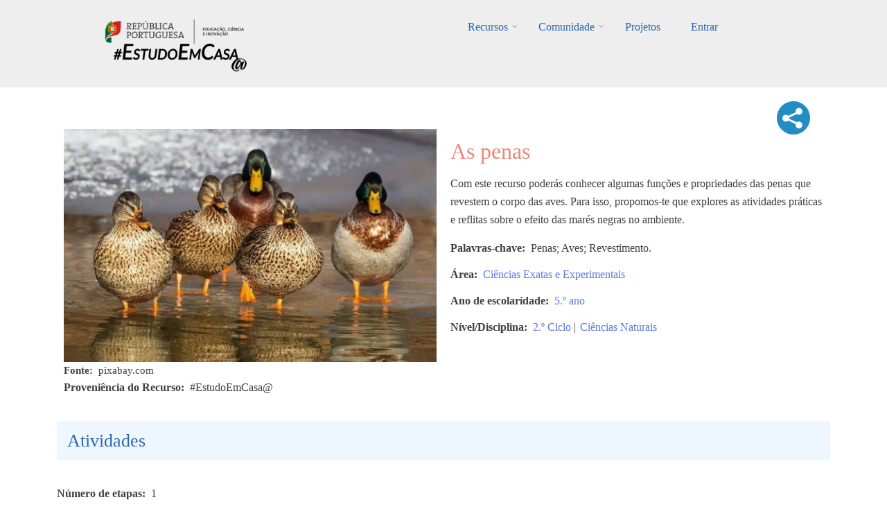

--- FILE ---
content_type: text/html; charset=UTF-8
request_url: https://estudoemcasaapoia.dge.mec.pt/node/749
body_size: 92830
content:
<!DOCTYPE html>
<html lang="pt-pt" dir="ltr" prefix="content: http://purl.org/rss/1.0/modules/content/  dc: http://purl.org/dc/terms/  foaf: http://xmlns.com/foaf/0.1/  og: http://ogp.me/ns#  rdfs: http://www.w3.org/2000/01/rdf-schema#  schema: http://schema.org/  sioc: http://rdfs.org/sioc/ns#  sioct: http://rdfs.org/sioc/types#  skos: http://www.w3.org/2004/02/skos/core#  xsd: http://www.w3.org/2001/XMLSchema# ">
  <head>
    <meta charset="utf-8" />
<script async src="https://www.googletagmanager.com/gtag/js?id=UA-220878916-1"></script>
<script>window.dataLayer = window.dataLayer || [];function gtag(){dataLayer.push(arguments)};gtag("js", new Date());gtag("config", "UA-220878916-1", {"groups":"default","anonymize_ip":true});</script>
<link rel="canonical" href="https://estudoemcasaapoia.dge.mec.pt/recurso/penas" />
<meta property="og:image" content="https://estudoemcasaapoia.dge.mec.pt/sites/default/files/2022-01/cn_as-penas_01_-imagem-ilustrativa.jpg" />
<meta name="Generator" content="Drupal 9 (https://www.drupal.org)" />
<meta name="MobileOptimized" content="width" />
<meta name="HandheldFriendly" content="true" />
<meta name="viewport" content="width=device-width, initial-scale=1.0" />
<link rel="icon" href="/sites/default/files/cone_web_jto_icon.ico" type="image/vnd.microsoft.icon" />
<script>window.a2a_config=window.a2a_config||{};a2a_config.callbacks=[];a2a_config.overlays=[];a2a_config.templates={};a2a_config.icon_color = "#002C45,white";</script>
<style>.addtoany_share .a2a_svg { border-radius: 50% !important; }</style>

    <title>As penas | #EstudoemCasa@</title>
    <link rel="stylesheet" media="all" href="/sites/default/files/css/css_V0R8Lo1leTL0uHq16CwQV9HNFUOHLcZIXru1vIhNgt8.css" />
<link rel="stylesheet" media="all" href="/sites/default/files/css/css_832ShoUJXbhCZbXKZ7wqp7MtQGKB5_k6ucZqJNOchhc.css" />
<link rel="stylesheet" media="all" href="/themes/custom/startupgrowth/css/components/messages.css?sn76tk" />
<link rel="stylesheet" media="all" href="/sites/default/files/css/css_BekZ5CZ4nCt4vUmt3fNaNaGFJT7RKV2xb1PNnJa5yv0.css" />
<link rel="stylesheet" media="all" href="//maxcdn.bootstrapcdn.com/font-awesome/4.6.3/css/font-awesome.min.css" />
<link rel="stylesheet" media="all" href="//fonts.googleapis.com/css?family=Alegreya:400italic,700italic,400,700,900&amp;subset=latin,latin-ext" />
<link rel="stylesheet" media="all" href="//fonts.googleapis.com/css?family=Source+Code+Pro&amp;subset=latin,latin-ext" />
<link rel="stylesheet" media="all" href="//fonts.googleapis.com/css?family=PT+Serif:400,700,400italic,700italic&amp;subset=latin,latin-ext" />
<link rel="stylesheet" media="all" href="/themes/custom/startupgrowth/css/theme/color-gray-blue.css?sn76tk" />
<link rel="stylesheet" media="all" href="/sites/default/files/css/css_wEtY03jQBJGmufsyVZG0xJcdglsgEvkFYR9WkRjC4J4.css" />

    <script src="/core/assets/vendor/modernizr/modernizr.min.js?v=3.11.7"></script>
<script src="/core/misc/modernizr-additional-tests.js?v=3.11.7"></script>

  </head>
  <body class="layout-no-sidebars wide form-style-1 hff-25 pff-25 sff-25 slff-25 fixed-header-enabled path-node page-node-type-recurso">
        <a href="#main-content" class="visually-hidden focusable skip-link">
      Passar para o conteúdo principal
    </a>
    
      <div class="dialog-off-canvas-main-canvas" data-off-canvas-main-canvas>
    
<div id="page-container" class="page-container">

          <div id="header-container" class="header-container white-region">

      
                      <header id="header" role="banner" class="clearfix header fixed-width two-columns">
          <div class="container">
                        <div id="header-inside" class="clearfix header-inside">
              <div class="row">
                                  <div class="col-md-4">
                    <div class="header-area">
                                            <div id="header-inside-first" class="clearfix header-inside-first">
                          <div class="region region-header-first">
    <div id="block-logos" class="block block-block-content block-block-content1ef10a3b-7141-427f-9f57-ce92e0fa4dc2">
  
    
      <div class="content">
      
            <div class="clearfix text-formatted field field--name-body field--type-text-with-summary field--label-hidden field__item"><div class="tex2jax_process"><p class="text-align-center"><br /><a href="/" title="Início EstudoEmCasa@"><img alt="RP Educação 24" src="/sites/default/files/inline-images/ME_logo2024_horizontal.png" width="200px" /></a>    <a href="/" title="Início EstudoEmCasa@"><img alt="EEC Logo" data-entity-type="file" data-entity-uuid="dd59cf08-7122-4fbe-a074-f6ccfb7af9e5" height="40" src="/sites/default/files/inline-images/Vers%C3%A3o%20Preto.png" width="192" loading="lazy" /></a></p>
</div></div>
      
    </div>
  </div>

  </div>

                      </div>
                                          </div>
                  </div>
                                                  <div class="col-md-8 ">
                    <div class="header-area">
                                            <div id="header-inside-second" class="clearfix header-inside-second">
                          <div class="region region-header">
    <div id="block-mainnavigation" class="block block-superfish block-superfishmain">
  
    
      <div class="content">
      
<ul id="superfish-main" class="menu sf-menu sf-main sf-horizontal sf-style-none">
  
<li id="main-menu-link-contentfbe6b6da-5230-43d1-a316-8a868221bd7e" class="sf-depth-1 menuparent"><a href="/recursos" title="Lista completa de recursos" class="sf-depth-1 menuparent">Recursos</a><ul><li id="main-menu-link-content843d5884-56d8-4e8b-9f9e-929af86c8ed4" class="sf-depth-2 sf-no-children"><a href="/1ociclo" title="Listagem dos recursos do 1.º Ciclo" class="sf-depth-2">1.º Ciclo</a></li><li id="main-menu-link-content35c70854-1bf0-4cdd-b2d4-b91d0cbfd9f5" class="sf-depth-2 sf-no-children"><a href="/2ociclo" title="Listagem dos recursos do 2.º Ciclo" class="sf-depth-2">2.º Ciclo</a></li><li id="main-menu-link-content93cb1a18-8213-42a4-8c2c-bd1ce2e5b806" class="sf-depth-2 sf-no-children"><a href="/3ociclo" title="Listagem dos recursos do 3.º Ciclo" class="sf-depth-2">3.º Ciclo</a></li><li id="main-menu-link-content2e372acd-87de-4c44-aa19-ad280a65e467" class="sf-depth-2 sf-no-children"><a href="/secundario" title="Listagem dos recursos do Secundário" class="sf-depth-2">Secundário</a></li><li id="main-menu-link-content105ee6e3-543a-4d82-a0be-9e06f84923e2" class="sf-depth-2 sf-no-children"><a href="/lgp" class="sf-depth-2">Língua Gestual Portuguesa</a></li><li id="main-menu-link-contente751a3f1-3d08-4401-98f7-3e756bee5995" class="sf-depth-2 sf-no-children"><a href="/portugueslinguanaomaterna" class="sf-depth-2">Português Língua Não Materna</a></li><li id="main-menu-link-contenta49bc101-d32e-4f0d-a870-e5563d69a26a" class="sf-depth-2 menuparent"><a href="/areastematicas" class="sf-depth-2 menuparent">Áreas Temáticas</a><ul><li id="main-menu-link-content277007a3-db05-476b-89e5-e8f3333aa133" class="sf-depth-3 sf-no-children"><a href="/cidadaniaedesenvolvimento" class="sf-depth-3">Cidadania e Desenvolvimento</a></li><li id="main-menu-link-content0e20e2f5-ece0-4455-ab49-7b50900a7c5f" class="sf-depth-3 sf-no-children"><a href="/orientacaoparaotrabalhoautonomo" class="sf-depth-3">Orientação para o Trabalho Autónomo</a></li><li id="main-menu-link-content639426b9-f671-46df-99c2-d24077ac497f" class="sf-depth-3 sf-no-children"><a href="/arteseexpressoes" class="sf-depth-3">Artes e Expressões</a></li><li id="main-menu-link-contentd4842ed4-3a37-4420-b454-8f4aae6bee7e" class="sf-depth-3 sf-no-children"><a href="/cienciasexataseexperimentais" class="sf-depth-3">Ciências Exatas e Experimentais</a></li><li id="main-menu-link-content4601ede9-cc92-4baf-be39-7b203550532d" class="sf-depth-3 sf-no-children"><a href="/cienciassociaisehumanas" class="sf-depth-3">Ciências Sociais e Humanas</a></li><li id="main-menu-link-contente0a7bbec-87d5-4059-a70e-920e32eb43d7" class="sf-depth-3 sf-no-children"><a href="/linguasecomunicacao" class="sf-depth-3">Línguas e Comunicação</a></li></ul></li><li id="main-menu-link-content4d1f746a-0d96-4585-8d9a-e3f75d4416ff" class="sf-depth-2 sf-no-children"><a href="/cursos" class="sf-depth-2">Cursos</a></li><li id="main-menu-link-contentb5e10822-e47f-4482-bdcd-078da425073f" class="sf-depth-2 menuparent"><span class="sf-depth-2 menuparent nolink">Edições anteriores</span><ul><li id="main-menu-link-content3c141feb-b1c2-4733-926f-d003a5b328be" class="sf-depth-3 sf-no-children"><a href="https://estudoemcasa.dge.mec.pt/" class="sf-depth-3 sf-external">#EstudoEmCasa 2020/2021</a></li></ul></li></ul></li><li id="main-menu-link-content881ddd64-89ad-40cf-b60a-73dd2d1c58e4" class="sf-depth-1 menuparent"><a href="/comunidade" title="Página da Comunidade" class="sf-depth-1 menuparent">Comunidade</a><ul><li id="main-menu-link-content1ab1927b-2537-4e45-8893-d72d6192ebf9" class="sf-depth-2 sf-no-children"><a href="/alunos" title="Página dos Alunos" class="sf-depth-2">Alunos</a></li><li id="main-menu-link-content0582cf19-bb90-4897-8035-86ac846f888e" class="sf-depth-2 sf-no-children"><a href="/professores" title="Professores" class="sf-depth-2">Professores</a></li><li id="main-menu-link-contentc6cddd1a-e31e-4510-884f-170fcff84bfe" class="sf-depth-2 menuparent"><a href="/escolas" title="Página das Escolas" class="sf-depth-2 menuparent">Escolas</a><ul><li id="main-menu-link-content1d4d882a-af05-4971-90cd-58f4cd614b81" class="sf-depth-3 sf-no-children"><a href="/componentes-disciplinares" title="Listagem das Componentes Curriculares" class="sf-depth-3">Componentes Curriculares</a></li><li id="main-menu-link-content1d85bd46-fa96-406e-99bf-6c534cd1b081" class="sf-depth-3 sf-no-children"><a href="/dac" title="Domínios de Autonomia Curricular" class="sf-depth-3">DAC</a></li></ul></li><li id="main-menu-link-content8fc543c7-8caa-468d-baaf-1af6cff5476a" class="sf-depth-2 sf-no-children"><a href="/familia" title="Página das Famílias" class="sf-depth-2">Famílias</a></li><li id="main-menu-link-contentc6a801a9-58f2-4fa3-8e57-a2293aa9a2da" class="sf-depth-2 sf-no-children"><a href="/parceiros" title="Página dos Parceiros" class="sf-depth-2">Parceiros</a></li></ul></li><li id="main-menu-link-contentd091f55a-a413-4c1d-afb8-3a257e9be352" class="sf-depth-1 sf-no-children"><a href="/projetos" class="sf-depth-1">Projetos</a></li><li id="main-userlogout" class="sf-depth-1 sf-no-children"><a href="/user/login" class="sf-depth-1">Entrar</a></li>
</ul>

    </div>
  </div>

  </div>

                      </div>
                                          </div>
                  </div>
                                              </div>
            </div>
                      </div>
        </header>
              
    </div>
      
  
    <div id="page-start" class="clearfix"></div>

    <div id="page" class="clearfix page">

          <div class="system-messages">
        <div class="container">
          <div class="row">
            <div class="col-md-12">
                <div class="region region-system-messages">
    <div data-drupal-messages-fallback class="hidden"></div>

  </div>

            </div>
          </div>
        </div>
      </div>
    
    
    
        <div id="main-content" class="clearfix main-content white-region">
      <div class="container">
        <div class="row">
          <section class="col-md-12">
                        <div id="main" class="clearfix main main-area"
              >
                                <div class="region region-content">
    <div id="block-startupgrowth-content" class="block block-system block-system-main-block">
  
    
      <div class="content">
      


<div data-history-node-id="749" class="node node--type-recurso node--view-mode-full ds-2col-stacked-fluid clearfix">

  

  <div class="group-header">
    
  </div>

      <div class="group-left">
        
            <div class="images-container clearfix">
        <div class="image-preview clearfix">
          <div class="image-wrapper clearfix">
            <div class="field field--name-field-image field--type-image field--label-hidden field__item">  <img loading="lazy" src="/sites/default/files/styles/imagem_do_recurso_isolado/public/2022-01/cn_as-penas_01_-imagem-ilustrativa.jpg?itok=GaW-Orxw" width="560" height="350" alt="Imagem ilustrativa" typeof="foaf:Image" class="image-style-imagem-do-recurso-isolado" />


</div>
          </div>
                  </div>
      </div>
      
  <div class="fonte field field--name-field-legenda-da-imagem-do-recur field--type-string field--label-inline clearfix">
    <div class="field__label">Fonte</div>
              <div class="field__item">pixabay.com</div>
          </div>

  <div class="field field--name-field-proveniencia-do-recurso field--type-string field--label-inline clearfix">
    <div class="field__label">Proveniência do Recurso</div>
              <div class="field__item">#EstudoEmCasa@</div>
          </div>

    </div>
  
      <div class="group-right">
      
<div  class="add">
      <span class="a2a_kit a2a_kit_size_32 addtoany_list" data-a2a-url="https://estudoemcasaapoia.dge.mec.pt/recurso/penas" data-a2a-title="As penas"><a class="a2a_dd addtoany_share" href="https://www.addtoany.com/share#url=https%3A%2F%2Festudoemcasaapoia.dge.mec.pt%2Frecurso%2Fpenas&amp;title=As%20penas"><img src="/themes/custom/startupgrowth/images/share3.png" alt="Share"></a></span>
  </div>
    
                          <div  >
      <h1 class="titulo-recursos">
  As penas
</h1>
</div>
      
  


            <div class="clearfix text-formatted field field--name-field-descricao field--type-text-long field--label-hidden field__item"><p>Com este recurso poderás conhecer algumas funções e propriedades das penas que revestem o corpo das aves.​ Para isso, propomos-te que explores as atividades práticas e reflitas sobre o efeito das marés negras no ambiente.</p></div>
      
  <div class="field field--name-field-palavras-chave field--type-string field--label-inline clearfix">
    <div class="field__label">Palavras-chave</div>
              <div class="field__item">Penas; Aves; Revestimento.</div>
          </div>
<div class="field field--name-field-area-s- field--type-entity-reference field--label-inline field--entity-reference-target-type-taxonomy-term clearfix">
      <h3 class="field__label inline">Área</h3>
    <ul class='links field__items'>
          <li><a href="/taxonomy/term/267" hreflang="pt-pt">Ciências Exatas e Experimentais</a></li>
      </ul>
</div><div class="field field--name-field-ano-de-escolaridade field--type-entity-reference field--label-inline field--entity-reference-target-type-taxonomy-term clearfix">
      <h3 class="field__label inline">Ano de escolaridade</h3>
    <ul class='links field__items'>
          <li><a href="/taxonomy/term/414" hreflang="pt-pt">5.º ano</a></li>
      </ul>
</div><div class="field field--name-field-nivel-ciclo field--type-entity-reference field--label-inline field--entity-reference-target-type-taxonomy-term clearfix">
      <h3 class="field__label inline">Nível/Disciplina</h3>
    <ul class='links field__items'>
          <li><a href="/taxonomy/term/2" hreflang="pt-pt">2.º Ciclo</a> | </li>
          <li><a href="/taxonomy/term/83" hreflang="pt-pt">Ciências Naturais</a></li>
      </ul>
</div>
    </div>
  
  <div class="group-footer">
    
<div >
    <h2 class="passos-title">Atividades</h2>
      
  <div class="field field--name-field-numero-de-etapas field--type-integer field--label-inline clearfix">
    <div class="field__label">Número de etapas</div>
              <div class="field__item">1</div>
          </div>
<div class="field field--name-field-etapas-recursos field--type-entity-reference field--label-hidden field--entity-reference-target-type-node clearfix">
    <ul class='links field__items'>
          <li>  <div data-history-node-id="748" class="layout layout--onecol">
    <div  class="layout__region layout__region--content">
          
                  <h4 class="fw-bold">
  ETAPA 1 – Propriedades das penas
</h4>

      
  


            <div class="clearfix text-formatted field field--name-body field--type-text-with-summary field--label-hidden field__item"><p lang="EN-US" xml:lang="EN-US">O revestimento tem funções importantes para os animais como proteção, isolamento e até atração de parceiro sexual. ​</p>

<p lang="EN-US" xml:lang="EN-US">As aves apresentam penas a revestir o corpo.​</p>

<p lang="PT-PT" xml:lang="PT-PT">​Para conheceres algumas das propriedades das penas explora o recurso interativo.</p></div>
      
      <div class="field field--name-field-conteudo-h5p-editor field--type-h5p field--label-hidden field__items">
              <div class="field__item"><div class="h5p-iframe-wrapper"><iframe id="h5p-iframe-171" class="h5p-iframe" data-content-id="171" frameborder="0" scrolling="no" lang="pt"></iframe></div></div>
          </div>
  
    </div>
  </div>

</li>
      </ul>
</div>
  </div>

<div >
    <h2 class="passos-title">Reflete</h2>
      
            <div class="clearfix text-formatted field field--name-field-reflete field--type-text-long field--label-hidden field__item"><p>Vê com atenção o vídeo sobre a maré negra que provocou um desastre ambiental na Grécia, em 2017.</p></div>
      
      <div class="field field--name-field-video-reflete field--type-video-embed-field field--label-hidden field__items">
              <div class="field__item"><div class="video-embed-field-provider-youtube video-embed-field-responsive-video"><iframe width="854" height="480" frameborder="0" allowfullscreen="allowfullscreen" src="https://www.youtube.com/embed/57IBAbhK2Kk?autoplay=0&amp;start=0&amp;rel=0"></iframe>
</div>
</div>
          </div>
  
  </div>

<div >
    <h2 class="passos-title">Explora</h2>
      
            <div class="clearfix text-formatted field field--name-field-explora field--type-text-long field--label-hidden field__item"><div class="tex2jax_process"><p lang="EN-US" xml:lang="EN-US" xml:lang="EN-US">Planifica e elabora uma atividade prática que te permita responder à questão: Qual é o efeito das marés negras nas penas das aves?​</p>

<p lang="EN-US" xml:lang="EN-US" xml:lang="EN-US">Para isso necessitas de 2 penas, água e de óleo ou azeite usado.​</p>

<p lang="PT-PT" xml:lang="PT-PT" xml:lang="PT-PT">Compara a tua resposta com a proposta de resposta. <a aria-label="" class="file file--mime-application-vnd-openxmlformats-officedocument-presentationml-presentation file--x-office-presentation file--mime-application-pdf file--application-pdf" data-entity-type="file" data-entity-uuid="a7eccabd-48e3-4700-a840-b1998fef30da" filename="cn_as-penas_05.pdf" href="/sites/default/files/inline-files/cn_as-penas_05.pdf" id="" rel="noopener" target="_blank" title="Soluções"><img alt="Proposta de solução" data-entity-type="file" data-entity-uuid="b54bcfe9-d390-497d-b022-88247ff136db" height="51" src="/sites/default/files/inline-images/icone-pagina_verifica-4.png" width="51" loading="lazy" /></a></p>
</div></div>
      
  </div>

<div >
    <h2 class="passos-title">E agora...</h2>
      
            <div class="clearfix text-formatted field field--name-field-observacoes-facultativo- field--type-text-long field--label-hidden field__item"><div class="tex2jax_process"><p>Explora o recurso "<a href="https://estudoemcasaapoia.dge.mec.pt/recurso/propriedades-do-ar" rel="noopener" target="_blank">As propriedades do ar</a>".</p>
</div></div>
      
  </div>

            <div class="clearfix text-formatted field field--name-field-separador field--type-text field--label-hidden field__item"><br /><br /></div>
      <div class=" field-group-tabs-wrapper"><div data-vertical-tabs-panes><input class="vertical-tabs__active-tab" type="hidden" />
<details id="edit-group-utilizadores" class="js-form-wrapper form-wrapper" open="open">    <summary role="button" aria-controls="edit-group-utilizadores" aria-expanded="true" aria-pressed="true">Opções</summary><div class="details-wrapper">
    </div>
</details>
<details id="edit-group-docentes-educadores" class="js-form-wrapper form-wrapper">    <summary role="button" aria-controls="edit-group-docentes-educadores" aria-expanded="false" aria-pressed="false">Docentes/Educadores</summary><div class="details-wrapper">
    </div>
</details>
<details id="edit-group-alunos" class="js-form-wrapper form-wrapper">    <summary role="button" aria-controls="edit-group-alunos" aria-expanded="false" aria-pressed="false">Alunos</summary><div class="details-wrapper">
    </div>
</details>
</div>
</div>
  </div>

</div>


    </div>
  </div>

  </div>

                          </div>
                      </section>
                            </div>
      </div>
    </div>
    
    
    
    
    
    
                <div id="featured-bottom" class="clearfix featured-bottom colored-region">
        <div class="container">
                    <div id="featured-bottom-inside" class="clearfix featured-bottom-inside"
            >
            <div class="row">
              <div class="col-md-12">
                <div class="featured-bottom-area">
                    <div class="region region-featured-bottom">
    <div class="views-element-container block block-views block-views-blocknovos-desafios-block-1" id="block-views-block-novos-desafios-block-1">
  
    
      <div class="content">
      <div><div class="view view-novos-desafios view-id-novos_desafios view-display-id-block_1 js-view-dom-id-11a06867eb007d066a242b3225e0061ee1d449defd6f7fd9c94601766dfb744d">
  
    
      <div class="view-header">
      <div class="tex2jax_process"><h1 style="color: #ffffff; text-align: center">Novos Desafios</h1>
<br /></div>
    </div>
      
      <div class="view-content">
      <div id="views-bootstrap-novos-desafios-block-1"  class="grid views-view-grid">
  <div class="row">
          <div  class="col-6 col-sm-4 col-md-3 col-lg-3 col-xl-3 mb-4 mt-0 ml-1 mr-1">
        <div class="views-field views-field-nothing"><span class="field-content"><div class="card h-100">
<a href="/node/11509 " class="card-link">
  <a href="/node/11509 ">   <img loading="lazy" src="/sites/default/files/styles/card_img_top/public/2023-06/1Matematica%20%2861%29.JPG?itok=VcuStXc6" width="550" height="309" alt="imagem" typeof="Image" class="image-style-card-img-top" />


</a>
  <div class="card-body">
    <div class="imagemarea"><a href="/node/11509 ">  <img loading="lazy" src="/sites/default/files/styles/icon_cards_areas/public/2021-12/cee-novo.png?itok=aEUdO78z" width="80" height="80" alt="Ciências Exatas e Experimentais" typeof="Image" class="image-style-icon-cards-areas" />


</a></div>
    <h4 class="card-title">Tempo: meses e anos</h4>
    <div class="card-nivel">1.º Ciclo | Matemática</div>
 </div>
 <div class="card-footer" align="right">
   <i class="fa fa-graduation-cap" aria-hidden="true"></i>
  </div>
</a>
</div></span></div>
      </div>
          <div  class="col-6 col-sm-4 col-md-3 col-lg-3 col-xl-3 mb-4 mt-0 ml-1 mr-1">
        <div class="views-field views-field-nothing"><span class="field-content"><div class="card h-100">
<a href="/node/11741 " class="card-link">
  <a href="/node/11741 ">   <img loading="lazy" src="/sites/default/files/styles/card_img_top/public/2023-06/CN5_6%20%282%29.JPG?itok=ofYudNLd" width="550" height="309" alt="CN56 2" typeof="Image" class="image-style-card-img-top" />


</a>
  <div class="card-body">
    <div class="imagemarea"><a href="/node/11741 ">  <img loading="lazy" src="/sites/default/files/styles/icon_cards_areas/public/2021-12/cee-novo.png?itok=aEUdO78z" width="80" height="80" alt="Ciências Exatas e Experimentais" typeof="Image" class="image-style-icon-cards-areas" />


</a></div>
    <h4 class="card-title">O que são nutrientes?</h4>
    <div class="card-nivel">2.º Ciclo | Cidadania e Desenvolvimento | Ciências Naturais</div>
 </div>
 <div class="card-footer" align="right">
   <i class="fa fa-graduation-cap" aria-hidden="true"></i><i class="fa fa-graduation-cap" aria-hidden="true"></i>
  </div>
</a>
</div></span></div>
      </div>
          <div  class="col-6 col-sm-4 col-md-3 col-lg-3 col-xl-3 mb-4 mt-0 ml-1 mr-1">
        <div class="views-field views-field-nothing"><span class="field-content"><div class="card h-100">
<a href="/node/8037 " class="card-link">
  <a href="/node/8037 ">   <img loading="lazy" src="/sites/default/files/styles/card_img_top/public/2023-06/Diapositivo18_0.PNG?itok=cKsDAOnq" width="550" height="309" alt="Imagem Ilustrativa 18 - Trigonometria 2" typeof="Image" class="image-style-card-img-top" />


</a>
  <div class="card-body">
    <div class="imagemarea"><a href="/node/8037 ">  <img loading="lazy" src="/sites/default/files/styles/icon_cards_areas/public/2021-12/cee-novo.png?itok=aEUdO78z" width="80" height="80" alt="Ciências Exatas e Experimentais" typeof="Image" class="image-style-icon-cards-areas" />


</a></div>
    <h4 class="card-title">Prepara-te...Trigonometria 2</h4>
    <div class="card-nivel">Secundário | Matemática A</div>
 </div>
 <div class="card-footer" align="right">
   <i class="fa fa-graduation-cap" aria-hidden="true"></i><i class="fa fa-graduation-cap" aria-hidden="true"></i>
  </div>
</a>
</div></span></div>
      </div>
          <div  class="col-6 col-sm-4 col-md-3 col-lg-3 col-xl-3 mb-4 mt-0 ml-1 mr-1">
        <div class="views-field views-field-nothing"><span class="field-content"><div class="card h-100">
<a href="/node/3902 " class="card-link">
  <a href="/node/3902 ">   <img loading="lazy" src="/sites/default/files/styles/card_img_top/public/2022-09/%C3%81rea%20do%20tri%C3%A2ngulo_Imagem%20ilustrativa.png?itok=3UQYRfGU" width="550" height="547" alt="Lupa e calculadora gráfica" typeof="Image" class="image-style-card-img-top" />


</a>
  <div class="card-body">
    <div class="imagemarea"><a href="/node/3902 ">  <img loading="lazy" src="/sites/default/files/styles/icon_cards_areas/public/2021-12/cee-novo.png?itok=aEUdO78z" width="80" height="80" alt="Ciências Exatas e Experimentais" typeof="Image" class="image-style-icon-cards-areas" />


</a></div>
    <h4 class="card-title">Área do triângulo</h4>
    <div class="card-nivel">Secundário | Formação Específica | Matemática B | Matemática A</div>
 </div>
 <div class="card-footer" align="right">
   <i class="fa fa-graduation-cap" aria-hidden="true"></i><i class="fa fa-graduation-cap" aria-hidden="true"></i>
  </div>
</a>
</div></span></div>
      </div>
          <div  class="col-6 col-sm-4 col-md-3 col-lg-3 col-xl-3 mb-4 mt-0 ml-1 mr-1">
        <div class="views-field views-field-nothing"><span class="field-content"><div class="card h-100">
<a href="/node/12876 " class="card-link">
  <a href="/node/12876 ">   <img loading="lazy" src="/sites/default/files/styles/card_img_top/public/2023-06/3e4Matematica%20%284%29.JPG?itok=G1SnOWpk" width="550" height="309" alt="imagem" typeof="Image" class="image-style-card-img-top" />


</a>
  <div class="card-body">
    <div class="imagemarea"><a href="/node/12876 ">  <img loading="lazy" src="/sites/default/files/styles/icon_cards_areas/public/2021-12/cee-novo.png?itok=aEUdO78z" width="80" height="80" alt="Ciências Exatas e Experimentais" typeof="Image" class="image-style-icon-cards-areas" />


</a></div>
    <h4 class="card-title">Investigar regularidades em tabelas numéricas</h4>
    <div class="card-nivel">1.º Ciclo | Matemática</div>
 </div>
 <div class="card-footer" align="right">
   <i class="fa fa-graduation-cap" aria-hidden="true"></i><i class="fa fa-graduation-cap" aria-hidden="true"></i>
  </div>
</a>
</div></span></div>
      </div>
          <div  class="col-6 col-sm-4 col-md-3 col-lg-3 col-xl-3 mb-4 mt-0 ml-1 mr-1">
        <div class="views-field views-field-nothing"><span class="field-content"><div class="card h-100">
<a href="/node/13141 " class="card-link">
  <a href="/node/13141 ">   <img loading="lazy" src="/sites/default/files/styles/card_img_top/public/2023-07/3e4Matematica%20%2861%29.JPG?itok=uo1uqdXO" width="550" height="309" alt="imagem" typeof="Image" class="image-style-card-img-top" />


</a>
  <div class="card-body">
    <div class="imagemarea"><a href="/node/13141 ">  <img loading="lazy" src="/sites/default/files/styles/icon_cards_areas/public/2021-12/cee-novo.png?itok=aEUdO78z" width="80" height="80" alt="Ciências Exatas e Experimentais" typeof="Image" class="image-style-icon-cards-areas" />


</a></div>
    <h4 class="card-title">Simetrias</h4>
    <div class="card-nivel">1.º Ciclo | Matemática</div>
 </div>
 <div class="card-footer" align="right">
   <i class="fa fa-graduation-cap" aria-hidden="true"></i><i class="fa fa-graduation-cap" aria-hidden="true"></i>
  </div>
</a>
</div></span></div>
      </div>
          <div  class="col-6 col-sm-4 col-md-3 col-lg-3 col-xl-3 mb-4 mt-0 ml-1 mr-1">
        <div class="views-field views-field-nothing"><span class="field-content"><div class="card h-100">
<a href="/node/9800 " class="card-link">
  <a href="/node/9800 ">   <img loading="lazy" src="/sites/default/files/styles/card_img_top/public/2023-06/biogeo10%20%2830%29.JPG?itok=bBikWx-H" width="550" height="309" alt="biogeo10 30" typeof="Image" class="image-style-card-img-top" />


</a>
  <div class="card-body">
    <div class="imagemarea"><a href="/node/9800 ">  <img loading="lazy" src="/sites/default/files/styles/icon_cards_areas/public/2021-12/cee-novo.png?itok=aEUdO78z" width="80" height="80" alt="Ciências Exatas e Experimentais" typeof="Image" class="image-style-icon-cards-areas" />


</a></div>
    <h4 class="card-title">Obtenção de matéria pelos seres heterotróficos</h4>
    <div class="card-nivel">Secundário | Biologia e Geologia | Profissionais</div>
 </div>
 <div class="card-footer" align="right">
   <i class="fa fa-graduation-cap" aria-hidden="true"></i><i class="fa fa-graduation-cap" aria-hidden="true"></i>
  </div>
</a>
</div></span></div>
      </div>
          <div  class="col-6 col-sm-4 col-md-3 col-lg-3 col-xl-3 mb-4 mt-0 ml-1 mr-1">
        <div class="views-field views-field-nothing"><span class="field-content"><div class="card h-100">
<a href="/node/16819 " class="card-link">
  <a href="/node/16819 ">   <img loading="lazy" src="/sites/default/files/styles/card_img_top/public/2024-06/2-%20Im%20Ilust%20-%20A%20viagem.JPG?itok=3IWmbnyw" width="550" height="309" alt="imagem" typeof="Image" class="image-style-card-img-top" />


</a>
  <div class="card-body">
    <div class="imagemarea"><a href="/node/16819 ">  <img loading="lazy" src="/sites/default/files/styles/icon_cards_areas/public/2021-12/cee-novo.png?itok=aEUdO78z" width="80" height="80" alt="Ciências Exatas e Experimentais" typeof="Image" class="image-style-icon-cards-areas" />


</a></div>
    <h4 class="card-title">Detetive Peúga | A viagem da estação de comboios ao…</h4>
    <div class="card-nivel">1.º Ciclo | Matemática | 2.º Ciclo | Matemática</div>
 </div>
 <div class="card-footer" align="right">
   <i class="fa fa-graduation-cap" aria-hidden="true"></i><i class="fa fa-graduation-cap" aria-hidden="true"></i>
  </div>
</a>
</div></span></div>
      </div>
          <div  class="col-6 col-sm-4 col-md-3 col-lg-3 col-xl-3 mb-4 mt-0 ml-1 mr-1">
        <div class="views-field views-field-nothing"><span class="field-content"><div class="card h-100">
<a href="/node/10224 " class="card-link">
  <a href="/node/10224 ">   <img loading="lazy" src="/sites/default/files/styles/card_img_top/public/2023-06/fisicaquimica10%20%2840%29.JPG?itok=ePjYa7RX" width="550" height="309" alt="Imagem ilustrativa" typeof="Image" class="image-style-card-img-top" />


</a>
  <div class="card-body">
    <div class="imagemarea"><a href="/node/10224 ">  <img loading="lazy" src="/sites/default/files/styles/icon_cards_areas/public/2021-12/cee-novo.png?itok=aEUdO78z" width="80" height="80" alt="Ciências Exatas e Experimentais" typeof="Image" class="image-style-icon-cards-areas" />


</a></div>
    <h4 class="card-title">Queda e ressalto de uma bola</h4>
    <div class="card-nivel">Secundário | Física e Química A</div>
 </div>
 <div class="card-footer" align="right">
   <i class="fa fa-graduation-cap" aria-hidden="true"></i><i class="fa fa-graduation-cap" aria-hidden="true"></i>
  </div>
</a>
</div></span></div>
      </div>
          <div  class="col-6 col-sm-4 col-md-3 col-lg-3 col-xl-3 mb-4 mt-0 ml-1 mr-1">
        <div class="views-field views-field-nothing"><span class="field-content"><div class="card h-100">
<a href="/node/9327 " class="card-link">
  <a href="/node/9327 ">   <img loading="lazy" src="/sites/default/files/styles/card_img_top/public/2023-06/biogeo11%20%2858%29.JPG?itok=cdoIWYiC" width="550" height="309" alt="biogeo11 58" typeof="Image" class="image-style-card-img-top" />


</a>
  <div class="card-body">
    <div class="imagemarea"><a href="/node/9327 ">  <img loading="lazy" src="/sites/default/files/styles/icon_cards_areas/public/2021-12/cee-novo.png?itok=aEUdO78z" width="80" height="80" alt="Ciências Exatas e Experimentais" typeof="Image" class="image-style-icon-cards-areas" />


</a></div>
    <h4 class="card-title">A serra da Estrela: exercícios sobre geologia</h4>
    <div class="card-nivel">Secundário | Biologia e Geologia | Profissionais</div>
 </div>
 <div class="card-footer" align="right">
   <i class="fa fa-graduation-cap" aria-hidden="true"></i><i class="fa fa-graduation-cap" aria-hidden="true"></i>
  </div>
</a>
</div></span></div>
      </div>
          <div  class="col-6 col-sm-4 col-md-3 col-lg-3 col-xl-3 mb-4 mt-0 ml-1 mr-1">
        <div class="views-field views-field-nothing"><span class="field-content"><div class="card h-100">
<a href="/node/13898 " class="card-link">
  <a href="/node/13898 ">   <img loading="lazy" src="/sites/default/files/styles/card_img_top/public/2023-07/CNeC%207_8%20%289%29.JPG?itok=CTeDclxv" width="550" height="309" alt="Imagem ilustrativa" typeof="Image" class="image-style-card-img-top" />


</a>
  <div class="card-body">
    <div class="imagemarea"><a href="/node/13898 ">  <img loading="lazy" src="/sites/default/files/styles/icon_cards_areas/public/2021-12/cee-novo.png?itok=aEUdO78z" width="80" height="80" alt="Ciências Exatas e Experimentais" typeof="Image" class="image-style-icon-cards-areas" />


</a></div>
    <h4 class="card-title">Influência dos fatores abióticos nos seres vivos</h4>
    <div class="card-nivel">3.º Ciclo | Ciências Naturais | Cidadania e Desenvolvimento</div>
 </div>
 <div class="card-footer" align="right">
   <i class="fa fa-graduation-cap" aria-hidden="true"></i><i class="fa fa-graduation-cap" aria-hidden="true"></i>
  </div>
</a>
</div></span></div>
      </div>
          <div  class="col-6 col-sm-4 col-md-3 col-lg-3 col-xl-3 mb-4 mt-0 ml-1 mr-1">
        <div class="views-field views-field-nothing"><span class="field-content"><div class="card h-100">
<a href="/node/9788 " class="card-link">
  <a href="/node/9788 ">   <img loading="lazy" src="/sites/default/files/styles/card_img_top/public/2023-06/fq%2028.JPG?itok=wuKmQdRK" width="550" height="309" alt="Imagem ilustrativa" typeof="Image" class="image-style-card-img-top" />


</a>
  <div class="card-body">
    <div class="imagemarea"><a href="/node/9788 ">  <img loading="lazy" src="/sites/default/files/styles/icon_cards_areas/public/2021-12/cee-novo.png?itok=aEUdO78z" width="80" height="80" alt="Ciências Exatas e Experimentais" typeof="Image" class="image-style-icon-cards-areas" />


</a></div>
    <h4 class="card-title">Ondas eletromagnéticas</h4>
    <div class="card-nivel">Secundário | Física e Química A</div>
 </div>
 <div class="card-footer" align="right">
   <i class="fa fa-graduation-cap" aria-hidden="true"></i><i class="fa fa-graduation-cap" aria-hidden="true"></i>
  </div>
</a>
</div></span></div>
      </div>
      </div>
</div>

    </div>
  
          <div class="more-link"><a href="/recursos">Ver mais</a></div>

      </div>
</div>

    </div>
  </div>

  </div>

                </div>
              </div>
            </div>
          </div>
                  </div>
      </div>
          
  </div>
  
  
          <footer id="footer" class="clearfix footer light-gray-region">
      <div class="container">
        <div class="row">
                      <div class="col-sm-12">
              <div class="footer-area"
                >
                  <div class="region region-footer-first">
    <div id="block-rodape" class="block block-block-content block-block-content91cc95d8-dac4-4d23-ba75-79f5c91050f4">
  
    
      <div class="content">
      
            <div class="clearfix text-formatted field field--name-body field--type-text-with-summary field--label-hidden field__item"><div class="tex2jax_process"><p class="text-align-center"><a class="rodape" href="/comunidade" title="Apresentação">Sobre</a> | <a class="rodape" href="/contact">Contactar</a> | <a class="rodape" href="/politica-de-privacidade" title="Política de Privacidade">Regras RGPD</a> | <a class="rodape" href="/faq-page" title="FAQ">FAQs</a> | <a class="rodape" href="/acessibilidade" title="Acessibilidade">Opções de acessibilidade</a> | <a class="rodape" href="/Participar" title="Participar">Participar</a> | <a class="rodape" href="/publicacoes" title="Publicações">Publicações</a></p>

<p> </p>

<p class="text-align-center"><a href="https://www.youtube.com/channel/UC1l4cqljG4wZtoby6XbXipQ/featured" rel="noopener" target="_blank"><img alt="Webinários" data-entity-type="file" data-entity-uuid="253d448e-57db-4f41-81a6-570362ef521c" height="76" loading="lazy" src="/sites/default/files/inline-images/webinarios.png" width="76" /></a>   <a href="https://www.youtube.com/@VideosEstudoEmCasaApoia" rel="noopener" target="_blank"><img alt="Vídeos Educativos" data-entity-type="file" data-entity-uuid="7f90b8fc-dbbe-4b37-a1e3-e7b7edab6d41" height="76" loading="lazy" src="/sites/default/files/inline-images/v%C3%ADdeos.png" width="76" /></a>  <a href="https://open.spotify.com/show/44cd7K6atgQlhNtzVXcrXU?si=c0e016d508bc409c" rel="noopener" target="_blank"><img alt="Spotify_24" data-entity-type="file" data-entity-uuid="138591b3-b9de-47fc-a92b-4b6dbb9de625" height="76" loading="lazy" src="/sites/default/files/inline-images/podcasts.png" width="76" /></a></p>

<p class="text-align-center"><a href="https://www.instagram.com/estudoemcasaapoia/" rel="noopener" target="_blank"><img alt="Insta" data-entity-type="file" data-entity-uuid="5f45c964-2143-4b70-a703-835a885246f4" height="23" loading="lazy" src="/sites/default/files/inline-images/icone-ins.png" width="23" /></a>   <a href="https://www.linkedin.com/in/estudoemcasa/" rel="noopener" target="_blank"><img alt="Linkedin" data-entity-type="file" data-entity-uuid="0a9ffaa1-2993-432a-abe5-a505316f1478" height="23" loading="lazy" src="/sites/default/files/inline-images/icone-lk-.png" width="23" /></a>   <a href="https://www.facebook.com/estudoemcasa-105335258764721" rel="noopener" target="_blank"><img alt="facebook" data-entity-type="file" data-entity-uuid="bbe23d04-3b68-410b-a378-84adcc1d3746" height="23" src="/sites/default/files/inline-images/microsoftteams-image-5.png" width="23" loading="lazy" /></a>  </p>

<p class="text-align-center"> </p>

<p class="text-align-center"> <img alt="logos com escola abril 24" data-entity-type="file" data-entity-uuid="bc938908-e33f-4a83-af3e-4876cb4d4891" height="58" src="/sites/default/files/inline-images/novo_Agrupamento%20logos%20p%C3%A1gina_abril_24.png" width="680" loading="lazy" /></p>

<p class="rodape" style="text-align:center"> </p>

<p class="rodape" style="text-align:center"><strong>Apoio:</strong></p>

<p class="text-align-center"><img alt="Leya" data-entity-type="file" data-entity-uuid="58b3827f-99ca-433b-80aa-a11cf217d659" height="49" loading="lazy" src="/sites/default/files/inline-images/990bc3c7e0948864c18fd347a6abcd36_7dd4ee0a224c64639df9ea676b9eaa77_0.png" width="36" />   <img alt="PE" data-entity-type="file" data-entity-uuid="ffa493e8-7b1c-4c2b-a8d9-b65ff5a0a6eb" height="28" loading="lazy" src="/sites/default/files/inline-images/portoeditora_2010-2.png" width="75" />   <img alt="Promethean" data-entity-type="file" data-entity-uuid="41659d72-f542-4eae-b056-162018881ad5" height="19" loading="lazy" src="/sites/default/files/inline-images/promethean-logo_0218-rgb-black.png" width="119" />   <img alt="GTC" data-entity-type="file" data-entity-uuid="d78188f7-821c-4e23-91c5-c596e06793af" height="35" loading="lazy" src="/sites/default/files/inline-images/gtc-logo-standard-1000px.png" width="96" />   <img alt="ColorADD" data-entity-type="file" data-entity-uuid="32cf813e-dfae-4fb1-8c0a-8348e321534d" height="62" loading="lazy" src="/sites/default/files/inline-images/ColorADD%20logo%20para%20fundo%20branco%20.png" width="62" /></p>

<p class="rodape" style="text-align:center"> </p>

<p class="rodape" style="text-align:center"><strong>Cofinanciado por:</strong></p>

<p class="text-align-center">      <img alt="POCH" data-entity-type="file" data-entity-uuid="5db2086f-b394-4202-93bc-013f637a9a83" height="42" loading="lazy" src="/sites/default/files/inline-images/Vers%C3%A3o%202poch%20para%20p%C3%A1gina.png" width="316" />   </p>

<p class="rodape" style="text-align:center"> </p>

<center>
<div class="container">
<div class="row">
<div class="col-md"><small> <img alt="novo" data-entity-type="file" data-entity-uuid="f1c44d7f-2fc7-4463-a496-d44f7fbcf68a" height="33" src="/sites/default/files/inline-images/Novo%20%C3%ADcone%20Creative%20commons_Cc_by-nc_icon.svg_.png" width="94" loading="lazy" /> O conteúdo deste repositório está licenciado sob uma <a href="https://creativecommons.org/licenses/by-nc/4.0/" rel="noopener" target="_blank" title="Creative Commons">Licença Creative Commons</a></small></div>
</div>
</div>
</center>
</div></div>
      
    </div>
  </div>

  </div>

              </div>
            </div>
                                                </div>
      </div>
    </footer>
      
  
        <div id="toTop" class="to-top"><i class="fa fa-angle-up"></i></div>
    
</div>

  </div>

    
    <script type="application/json" data-drupal-selector="drupal-settings-json">{"path":{"baseUrl":"\/","scriptPath":null,"pathPrefix":"","currentPath":"node\/749","currentPathIsAdmin":false,"isFront":false,"currentLanguage":"pt-pt"},"pluralDelimiter":"\u0003","suppressDeprecationErrors":true,"ajaxPageState":{"libraries":"addtoany\/addtoany,classy\/base,classy\/messages,core\/drupal.collapse,core\/drupal.vertical-tabs,core\/normalize,ds\/ds_2col_stacked_fluid,extlink\/drupal.extlink,flag\/flag.link_ajax,google_analytics\/google_analytics,h5p\/h5p.content,layout_discovery\/onecol,mathjax\/config,mathjax\/setup,mathjax\/source,startupgrowth\/bootstrap,startupgrowth\/color-gray-blue,startupgrowth\/fixed-header,startupgrowth\/fontawesome,startupgrowth\/fonts-id-25,startupgrowth\/fonts-pt-serif,startupgrowth\/fonts-sourcecodepro,startupgrowth\/global-styling,startupgrowth\/local-stylesheets,startupgrowth\/magnific-popup-field-image-init,startupgrowth\/messages,startupgrowth\/to-top,superfish\/superfish,superfish\/superfish_hoverintent,superfish\/superfish_smallscreen,superfish\/superfish_supersubs,superfish\/superfish_supposition,system\/base,video_embed_field\/responsive-video,views\/views.module","theme":"startupgrowth","theme_token":null},"ajaxTrustedUrl":[],"google_analytics":{"account":"UA-220878916-1","trackOutbound":true,"trackMailto":true,"trackDownload":true,"trackDownloadExtensions":"7z|aac|arc|arj|asf|asx|avi|bin|csv|doc(x|m)?|dot(x|m)?|exe|flv|gif|gz|gzip|hqx|jar|jpe?g|js|mp(2|3|4|e?g)|mov(ie)?|msi|msp|pdf|phps|png|ppt(x|m)?|pot(x|m)?|pps(x|m)?|ppam|sld(x|m)?|thmx|qtm?|ra(m|r)?|sea|sit|tar|tgz|torrent|txt|wav|wma|wmv|wpd|xls(x|m|b)?|xlt(x|m)|xlam|xml|z|zip"},"data":{"extlink":{"extTarget":true,"extTargetNoOverride":true,"extNofollow":false,"extNoreferrer":false,"extFollowNoOverride":false,"extClass":"0","extLabel":"(link is external)","extImgClass":false,"extSubdomains":true,"extExclude":"","extInclude":"\\.pdf","extCssExclude":"","extCssExplicit":"","extAlert":false,"extAlertText":"This link will take you to an external web site. We are not responsible for their content.","mailtoClass":"0","mailtoLabel":"(link sends email)","extUseFontAwesome":false,"extIconPlacement":"append","extFaLinkClasses":"fa fa-external-link","extFaMailtoClasses":"fa fa-envelope-o","whitelistedDomains":[]}},"startupgrowth":{"sliderRevolutionFullWidthInit":{"slideshowFullWidthEffectTime":10000,"slideshowFullWidthInitialHeight":500,"slideshowFullWidthBulletsPosition":"center"},"sliderRevolutionFullScreenInit":{"slideshowFullScreenEffectTime":10000,"slideshowFullScreenBulletsPosition":"right"},"sliderRevolutionBoxedWidthInit":{"slideshowBoxedWidthEffectTime":10000,"slideshowBoxedWidthInitialHeight":500,"slideshowBoxedWidthBulletsPosition":"center"},"sliderRevolutionInternalBannerInit":{"slideshowInternalBannerEffectTime":10000,"slideshowInternalBannerInitialHeight":500,"slideshowInternalBannerBulletsPosition":"left"},"flexsliderInPageInit":{"inPageSliderEffect":"slide"},"transparentHeader":{"transparentHeaderOpacity":0.40000000000000002220446049250313080847263336181640625},"ParallaxAndVideoBg":{"ParallaxAndVideoBgOpacity":0.8000000000000000444089209850062616169452667236328125},"VideoBackgroundInit":{"PathToVideo_mp4":"https:\/\/estudoemcasaapoia.dge.mec.pt\/themes\/custom\/startupgrowth\/videos\/background-video.mp4","PathToVideo_webm":"https:\/\/estudoemcasaapoia.dge.mec.pt\/themes\/custom\/startupgrowth\/videos\/background-video.webm","pathToVideo_jpg":"https:\/\/estudoemcasaapoia.dge.mec.pt\/themes\/custom\/startupgrowth\/videos\/background-video.jpg"},"isotopeFiltersGridInit":{"isotopeFiltersText":"All","isotopeLayoutMode":"masonry"},"nodeSideAffix":{"affixAdminHeigth":79,"affixFixedHeaderHeigth":65}},"mathjax":{"config_type":0,"config":{"tex2jax":{"inlineMath":[["$","$"],["\\(","\\)"]],"processEscapes":"true"},"showProcessingMessages":"false","messageStyle":"none"}},"field_group":{"tabs":{"mode":"default","context":"view","settings":{"classes":"","show_empty_fields":false,"id":"","direction":"vertical","width_breakpoint":640,"effect":"bounceslide"}},"tab":{"mode":"default","context":"view","settings":{"classes":"","show_empty_fields":false,"id":"","formatter":"open","description":""}},"html_element":{"mode":"default","context":"view","settings":{"classes":"add","show_empty_fields":false,"id":"","element":"div","show_label":false,"label_element":"h3","label_element_classes":"","attributes":"","effect":"none","speed":"fast"}}},"widthBreakpoint":640,"h5p":{"H5PIntegration":{"baseUrl":"\/","url":"\/sites\/default\/files\/h5p","postUserStatistics":false,"ajax":{"setFinished":"\/h5p-ajax\/set-finished.json?token=092fa96f5f2c8","contentUserData":"\/h5p-ajax\/content-user-data\/:contentId\/:dataType\/:subContentId?token=623ce5d074ef7"},"saveFreq":false,"l10n":{"H5P":{"fullscreen":"Fullscreen","disableFullscreen":"Disable fullscreen","download":"Descarregar","copyrights":"Rights of use","embed":"Embebido","size":"Tamanho","showAdvanced":"Show advanced","hideAdvanced":"Hide advanced","advancedHelp":"Include this script on your website if you want dynamic sizing of the embedded content:","copyrightInformation":"Rights of use","close":"Fechar","title":"T\u00edtulo","author":"Author","year":"Ano","source":"Fonte","license":"Licen\u00e7a","thumbnail":"Thumbnail","noCopyrights":"No copyright information available for this content.","reuse":"Reuse","reuseContent":"Reuse Content","reuseDescription":"Reuse this content.","downloadDescription":"Download this content as a H5P file.","copyrightsDescription":"View copyright information for this content.","embedDescription":"View the embed code for this content.","h5pDescription":"Visit H5P.org to check out more cool content.","contentChanged":"This content has changed since you last used it.","startingOver":"You\u0027ll be starting over.","by":"by","showMore":"Show more","showLess":"Show less","subLevel":"Sublevel","confirmDialogHeader":"Confirm action","confirmDialogBody":"Please confirm that you wish to proceed. This action is not reversible.","cancelLabel":"Cancelar","confirmLabel":"Confirmar","licenseU":"Undisclosed","licenseCCBY":"Attribution","licenseCCBYSA":"Attribution-ShareAlike","licenseCCBYND":"Attribution-NoDerivs","licenseCCBYNC":"Attribution-NonCommercial","licenseCCBYNCSA":"Attribution-NonCommercial-ShareAlike","licenseCCBYNCND":"Attribution-NonCommercial-NoDerivs","licenseCC40":"4.0 International","licenseCC30":"3.0 Unported","licenseCC25":"2.5 Generic","licenseCC20":"2.0 Generic","licenseCC10":"1.0 Generic","licenseGPL":"General Public License","licenseV3":"Version 3","licenseV2":"Version 2","licenseV1":"Version 1","licensePD":"Public Domain","licenseCC010":"CC0 1.0 Universal (CC0 1.0) Public Domain Dedication","licensePDM":"Public Domain Mark","licenseC":"Direitos de autor","contentType":"Tipo de Conte\u00fado","licenseExtras":"License Extras","changes":"Changelog","contentCopied":"Content is copied to the clipboard","connectionLost":"Connection lost. Results will be stored and sent when you regain connection.","connectionReestablished":"Connection reestablished.","resubmitScores":"Attempting to submit stored results.","offlineDialogHeader":"Your connection to the server was lost","offlineDialogBody":"We were unable to send information about your completion of this task. Please check your internet connection.","offlineDialogRetryMessage":"Retrying in :num....","offlineDialogRetryButtonLabel":"Retry now","offlineSuccessfulSubmit":"Successfully submitted results."}},"hubIsEnabled":1,"reportingIsEnabled":false,"libraryConfig":null,"pluginCacheBuster":"?sn76tk","libraryUrl":"\/modules\/h5p\/vendor\/h5p\/h5p-core\/js","siteUrl":"https:\/\/estudoemcasaapoia.dge.mec.pt\/","contents":{"cid-171":{"library":"H5P.CoursePresentation 1.22","jsonContent":"{\u0022presentation\u0022:{\u0022slides\u0022:[{\u0022elements\u0022:[{\u0022x\u0022:20.539644938004503416095758439041674137115478515625,\u0022y\u0022:6.76214819923993371020287668216042220592498779296875,\u0022width\u0022:52.49643187449333225913505884818732738494873046875,\u0022height\u0022:11.24932488388002838064494426362216472625732421875,\u0022action\u0022:{\u0022library\u0022:\u0022H5P.AdvancedText 1.1\u0022,\u0022params\u0022:{\u0022text\u0022:\u0022\u003Ch2 style=\\\u0022text-align: center;\\\u0022\u003E\u003Cstrong\u003EAlgumas propriedades das penas\u003C\\\/strong\u003E\u003C\\\/h2\u003E\\n\u0022},\u0022subContentId\u0022:\u002268fe3e24-efe3-44ce-81ae-b2d5b0a82759\u0022,\u0022metadata\u0022:{\u0022contentType\u0022:\u0022Text\u0022,\u0022license\u0022:\u0022U\u0022,\u0022title\u0022:\u0022Untitled Text\u0022}},\u0022alwaysDisplayComments\u0022:false,\u0022backgroundOpacity\u0022:80,\u0022displayAsButton\u0022:false,\u0022buttonSize\u0022:\u0022big\u0022,\u0022goToSlideType\u0022:\u0022specified\u0022,\u0022invisible\u0022:false,\u0022solution\u0022:\u0022\u0022}],\u0022slideBackgroundSelector\u0022:{},\u0022keywords\u0022:[{\u0022main\u0022:\u0022Propriedades das penas das aves\u0022}]},{\u0022elements\u0022:[{\u0022x\u0022:1.1415525114155251618086595044587738811969757080078125,\u0022y\u0022:2.2549490494262283135640245745889842510223388671875,\u0022width\u0022:98.148642695572590355368447490036487579345703125,\u0022height\u0022:92.8829562029808215584125719033181667327880859375,\u0022action\u0022:{\u0022library\u0022:\u0022H5P.InteractiveVideo 1.22\u0022,\u0022params\u0022:{\u0022interactiveVideo\u0022:{\u0022video\u0022:{\u0022startScreenOptions\u0022:{\u0022title\u0022:\u0022V\\u00eddeo interativo\u0022,\u0022hideStartTitle\u0022:false,\u0022shortStartDescription\u0022:\u0022Visiona o v\\u00eddeo com aten\\u00e7\\u00e3o.\u0022},\u0022textTracks\u0022:{\u0022videoTrack\u0022:[{\u0022label\u0022:\u0022Subtitles\u0022,\u0022kind\u0022:\u0022subtitles\u0022,\u0022srcLang\u0022:\u0022en\u0022}]},\u0022files\u0022:[{\u0022path\u0022:\u0022https:\\\/\\\/youtu.be\\\/-pEsjUK2CsM\u0022,\u0022mime\u0022:\u0022video\\\/YouTube\u0022,\u0022copyright\u0022:{\u0022license\u0022:\u0022U\u0022}}]},\u0022assets\u0022:{\u0022interactions\u0022:[{\u0022x\u0022:9.150993683526611022216457058675587177276611328125,\u0022y\u0022:2.033553634977122381854997001937590539455413818359375,\u0022width\u0022:5.94814589429229645389796132803894579410552978515625,\u0022height\u0022:10.06609305187927105862399912439286708831787109375,\u0022duration\u0022:{\u0022from\u0022:0,\u0022to\u0022:8},\u0022libraryTitle\u0022:\u0022Text\u0022,\u0022action\u0022:{\u0022library\u0022:\u0022H5P.Text 1.1\u0022,\u0022params\u0022:{\u0022text\u0022:\u0022\u003Cp\u003EMateriais:\u003C\\\/p\u003E\\n\\n\u003Cp\u003E- pena\u003C\\\/p\u003E\\n\\n\u003Cp\u003E- vela\u003C\\\/p\u003E\\n\\n\u003Cp\u003E- isqueiro\u003C\\\/p\u003E\\n\u0022},\u0022subContentId\u0022:\u00223a27bc1e-94fe-4db8-90a7-3720ff4389f0\u0022,\u0022metadata\u0022:{\u0022contentType\u0022:\u0022Text\u0022,\u0022license\u0022:\u0022U\u0022,\u0022title\u0022:\u0022Untitled Text\u0022}},\u0022pause\u0022:false,\u0022displayType\u0022:\u0022poster\u0022,\u0022buttonOnMobile\u0022:false,\u0022visuals\u0022:{\u0022backgroundColor\u0022:\u0022rgb(255, 255, 255)\u0022,\u0022boxShadow\u0022:true},\u0022goto\u0022:{\u0022url\u0022:{\u0022protocol\u0022:\u0022http:\\\/\\\/\u0022},\u0022visualize\u0022:false,\u0022type\u0022:\u0022\u0022},\u0022label\u0022:\u0022\u0022}],\u0022endscreens\u0022:[{\u0022time\u0022:20.9919790000000006102709448896348476409912109375,\u0022label\u0022:\u00220:20 Submit screen\u0022}]},\u0022summary\u0022:{\u0022task\u0022:{\u0022library\u0022:\u0022H5P.Summary 1.10\u0022,\u0022params\u0022:{\u0022intro\u0022:\u0022Choose the correct statement.\u0022,\u0022summaries\u0022:[{\u0022subContentId\u0022:\u0022c68c4551-49de-4de5-9762-0c21f62ea20f\u0022,\u0022tip\u0022:\u0022\u0022}],\u0022overallFeedback\u0022:[{\u0022from\u0022:0,\u0022to\u0022:100}],\u0022solvedLabel\u0022:\u0022Progresso:\u0022,\u0022scoreLabel\u0022:\u0022Respostas errada:\u0022,\u0022resultLabel\u0022:\u0022Seu resultado\u0022,\u0022labelCorrect\u0022:\u0022Correct.\u0022,\u0022labelIncorrect\u0022:\u0022Incorrect! Please try again.\u0022,\u0022alternativeIncorrectLabel\u0022:\u0022Incorrect\u0022,\u0022labelCorrectAnswers\u0022:\u0022Correct answers.\u0022,\u0022tipButtonLabel\u0022:\u0022Show tip\u0022,\u0022scoreBarLabel\u0022:\u0022You got :num out of :total points\u0022,\u0022progressText\u0022:\u0022Progress :num of :total\u0022},\u0022subContentId\u0022:\u002219935b55-82b2-4a29-b0ee-c47d45b5c5af\u0022,\u0022metadata\u0022:{\u0022contentType\u0022:\u0022Summary\u0022,\u0022license\u0022:\u0022U\u0022,\u0022title\u0022:\u0022Untitled Summary\u0022}},\u0022displayAt\u0022:3}},\u0022override\u0022:{\u0022autoplay\u0022:false,\u0022loop\u0022:false,\u0022showBookmarksmenuOnLoad\u0022:false,\u0022showRewind10\u0022:false,\u0022preventSkipping\u0022:false,\u0022deactivateSound\u0022:false},\u0022l10n\u0022:{\u0022interaction\u0022:\u0022Intera\\u00e7\\u00e3o\u0022,\u0022play\u0022:\u0022Reproduzir\u0022,\u0022pause\u0022:\u0022Pausa\u0022,\u0022mute\u0022:\u0022Mute, currently unmuted\u0022,\u0022unmute\u0022:\u0022Unmute, currently muted\u0022,\u0022quality\u0022:\u0022Qualidade do v\\u00eddeo\u0022,\u0022captions\u0022:\u0022Legendas\u0022,\u0022close\u0022:\u0022Fechar\u0022,\u0022fullscreen\u0022:\u0022Ecr\\u00e3 inteiro\u0022,\u0022exitFullscreen\u0022:\u0022Sair do ecr\\u00e3 inteiro\u0022,\u0022summary\u0022:\u0022Resumo\u0022,\u0022bookmarks\u0022:\u0022Marcadores\u0022,\u0022endscreen\u0022:\u0022Ecr\\u00e3 de submiss\\u00e3o\u0022,\u0022defaultAdaptivitySeekLabel\u0022:\u0022Continuar\u0022,\u0022continueWithVideo\u0022:\u0022Continuar o v\\u00eddeo\u0022,\u0022playbackRate\u0022:\u0022Velocidade de reprodu\\u00e7\\u00e3o\u0022,\u0022rewind10\u0022:\u0022Voltar atr\\u00e1s 10 segundos\u0022,\u0022navDisabled\u0022:\u0022A naviga\\u00e7\\u00e3o est\\u00e1 desativada\u0022,\u0022sndDisabled\u0022:\u0022O som est\\u00e1 desativado\u0022,\u0022requiresCompletionWarning\u0022:\u0022Tem de responder corretamente a todas as perguntas para continuar.\u0022,\u0022back\u0022:\u0022Voltar\u0022,\u0022hours\u0022:\u0022Horas\u0022,\u0022minutes\u0022:\u0022Minutos\u0022,\u0022seconds\u0022:\u0022Segundos\u0022,\u0022currentTime\u0022:\u0022Tempo atual:\u0022,\u0022totalTime\u0022:\u0022Tempo total:\u0022,\u0022singleInteractionAnnouncement\u0022:\u0022Intera\\u00e7\\u00e3o exibida:\u0022,\u0022multipleInteractionsAnnouncement\u0022:\u0022M\\u00faltiplas intera\\u00e7\\u00f5es foram exibidas.\u0022,\u0022videoPausedAnnouncement\u0022:\u0022O v\\u00eddeo est\\u00e1 em pausa\u0022,\u0022content\u0022:\u0022Conte\\u00fado\u0022,\u0022answered\u0022:\u0022@answered respondidas\u0022,\u0022endcardTitle\u0022:\u0022@answered pergunta(s) respondida(s)\u0022,\u0022endcardInformation\u0022:\u0022Respondeu a @answered perguntas. Clique abaixo para submeter as suas respostas.\u0022,\u0022endcardInformationNoAnswers\u0022:\u0022N\\u00e3o respondeu a qualquer pergunta.\u0022,\u0022endcardInformationMustHaveAnswer\u0022:\u0022Tem de responder a pelo menos uma pergunta para poder submeter as respostas.\u0022,\u0022endcardSubmitButton\u0022:\u0022Submeter respostas\u0022,\u0022endcardSubmitMessage\u0022:\u0022As suas respostas foram submetidas!\u0022,\u0022endcardTableRowAnswered\u0022:\u0022Perguntas respondidas\u0022,\u0022endcardTableRowScore\u0022:\u0022Pontua\\u00e7\\u00e3o\u0022,\u0022endcardAnsweredScore\u0022:\u0022respondidas\u0022,\u0022endCardTableRowSummaryWithScore\u0022:\u0022Obteve @score de @total pontos para a pergunta @question que apareceu ap\\u00f3s @minutes minutos e @seconds segundos.\u0022,\u0022endCardTableRowSummaryWithoutScore\u0022:\u0022Respondeu \\u00e0 pergunta @question que apareceu ap\\u00f3s @minutes minutos e @seconds segundos.\u0022,\u0022endcardInformationOnSubmitButtonDisabled\u0022:\u0022Respondeu a @answered perguntas. Clique abaixo para submeter as suas respostas.\u0022}},\u0022subContentId\u0022:\u0022207b3746-3cdd-4f7e-bef6-57e5b4da986f\u0022,\u0022metadata\u0022:{\u0022contentType\u0022:\u0022Interactive Video\u0022,\u0022license\u0022:\u0022U\u0022,\u0022title\u0022:\u0022Untitled Interactive Video\u0022}},\u0022alwaysDisplayComments\u0022:false,\u0022backgroundOpacity\u0022:0,\u0022displayAsButton\u0022:false,\u0022buttonSize\u0022:\u0022big\u0022,\u0022goToSlideType\u0022:\u0022specified\u0022,\u0022invisible\u0022:false,\u0022solution\u0022:\u0022\u0022},{\u0022x\u0022:38.79710710511961480051468242891132831573486328125,\u0022y\u0022:2.254049399746644866127098794095218181610107421875,\u0022width\u0022:22.8310502283105023479947703890502452850341796875,\u0022height\u0022:13.5273491495459676769996804068796336650848388671875,\u0022action\u0022:{\u0022library\u0022:\u0022H5P.AdvancedText 1.1\u0022,\u0022params\u0022:{\u0022text\u0022:\u0022\u003Cp\u003EAtividade pr\\u00e1tica 1\u003C\\\/p\u003E\\n\u0022},\u0022subContentId\u0022:\u0022ff81ca1c-9de0-46b6-9ae9-d939201c8715\u0022,\u0022metadata\u0022:{\u0022contentType\u0022:\u0022Text\u0022,\u0022license\u0022:\u0022U\u0022,\u0022title\u0022:\u0022Untitled Text\u0022}},\u0022alwaysDisplayComments\u0022:false,\u0022backgroundOpacity\u0022:0,\u0022displayAsButton\u0022:false,\u0022buttonSize\u0022:\u0022big\u0022,\u0022goToSlideType\u0022:\u0022specified\u0022,\u0022invisible\u0022:false,\u0022solution\u0022:\u0022\u0022}],\u0022slideBackgroundSelector\u0022:{}},{\u0022elements\u0022:[{\u0022x\u0022:0,\u0022y\u0022:40.57288919543960759028777829371392726898193359375,\u0022width\u0022:99.998402231397989226024947129189968109130859375,\u0022height\u0022:58.615457797997606803619419224560260772705078125,\u0022action\u0022:{\u0022library\u0022:\u0022H5P.MultiChoice 1.14\u0022,\u0022params\u0022:{\u0022media\u0022:{\u0022disableImageZooming\u0022:false},\u0022answers\u0022:[{\u0022correct\u0022:false,\u0022tipsAndFeedback\u0022:{\u0022tip\u0022:\u0022\u0022,\u0022chosenFeedback\u0022:\u0022\u0022,\u0022notChosenFeedback\u0022:\u0022\u0022},\u0022text\u0022:\u0022\u003Cdiv\u003EAs penas impedem a passagem da \\u00e1gua? \u003C\\\/div\u003E\\n\u0022},{\u0022correct\u0022:false,\u0022tipsAndFeedback\u0022:{\u0022tip\u0022:\u0022\u0022,\u0022chosenFeedback\u0022:\u0022\u0022,\u0022notChosenFeedback\u0022:\u0022\u0022},\u0022text\u0022:\u0022\u003Cdiv\u003EAs penas s\\u00e3o perme\\u00e1veis? \u003C\\\/div\u003E\\n\u0022},{\u0022correct\u0022:true,\u0022tipsAndFeedback\u0022:{\u0022tip\u0022:\u0022\u0022,\u0022chosenFeedback\u0022:\u0022\u0022,\u0022notChosenFeedback\u0022:\u0022\u0022},\u0022text\u0022:\u0022\u003Cdiv\u003EAs penas impedem a passagem do ar? \u003C\\\/div\u003E\\n\u0022}],\u0022overallFeedback\u0022:[{\u0022from\u0022:0,\u0022to\u0022:100}],\u0022behaviour\u0022:{\u0022enableRetry\u0022:true,\u0022enableSolutionsButton\u0022:true,\u0022enableCheckButton\u0022:true,\u0022type\u0022:\u0022auto\u0022,\u0022singlePoint\u0022:false,\u0022randomAnswers\u0022:true,\u0022showSolutionsRequiresInput\u0022:true,\u0022confirmCheckDialog\u0022:false,\u0022confirmRetryDialog\u0022:false,\u0022autoCheck\u0022:false,\u0022passPercentage\u0022:100,\u0022showScorePoints\u0022:true},\u0022UI\u0022:{\u0022checkAnswerButton\u0022:\u0022Verificar\u0022,\u0022showSolutionButton\u0022:\u0022Mostrar solu\\u00e7\\u00e3o\u0022,\u0022tryAgainButton\u0022:\u0022Tentar de novo\u0022,\u0022tipsLabel\u0022:\u0022Mostrar dica\u0022,\u0022scoreBarLabel\u0022:\u0022Obteve :num num m\\u00e1ximo de :total pontos\u0022,\u0022tipAvailable\u0022:\u0022Dica dispon\\u00edvel\u0022,\u0022feedbackAvailable\u0022:\u0022Feedback dispon\\u00edvel\u0022,\u0022readFeedback\u0022:\u0022Ler Feedback\u0022,\u0022wrongAnswer\u0022:\u0022Resposta errada\u0022,\u0022correctAnswer\u0022:\u0022Resposta correta\u0022,\u0022shouldCheck\u0022:\u0022Devia ter sido marcada\u0022,\u0022shouldNotCheck\u0022:\u0022N\\u00e3o deveria ter sido marcada\u0022,\u0022noInput\u0022:\u0022Por favor, responda antes de visualizar a solu\\u00e7\\u00e3o\u0022,\u0022a11yCheck\u0022:\u0022Check the answers. The responses will be marked as correct, incorrect, or unanswered.\u0022,\u0022a11yShowSolution\u0022:\u0022Show the solution. The task will be marked with its correct solution.\u0022,\u0022a11yRetry\u0022:\u0022Retry the task. Reset all responses and start the task over again.\u0022,\u0022submitAnswerButton\u0022:\u0022Submit\u0022},\u0022confirmCheck\u0022:{\u0022header\u0022:\u0022Terminar ?\u0022,\u0022body\u0022:\u0022Tem a certeza de que pretende terminar ?\u0022,\u0022cancelLabel\u0022:\u0022Cancelar\u0022,\u0022confirmLabel\u0022:\u0022Terminar\u0022},\u0022confirmRetry\u0022:{\u0022header\u0022:\u0022Tentar de novo ?\u0022,\u0022body\u0022:\u0022Tem a certeza de que pretende tentar de novo ?\u0022,\u0022cancelLabel\u0022:\u0022Cancelar\u0022,\u0022confirmLabel\u0022:\u0022Confirmar\u0022},\u0022question\u0022:\u0022\u003Cp\u003ESeleciona a op\\u00e7\\u00e3o que corresponde \\u00e0 quest\\u00e3o que pode ter levado \\u00e0 realiza\\u00e7\\u00e3o da atividade pr\\u00e1tica 1.\u003C\\\/p\u003E\\n\u0022},\u0022subContentId\u0022:\u002237bcc4de-1482-4fb7-a0c2-60b2f7b1b359\u0022,\u0022metadata\u0022:{\u0022contentType\u0022:\u0022Multiple Choice\u0022,\u0022license\u0022:\u0022U\u0022,\u0022title\u0022:\u0022Quest\\u00e3o\u0022,\u0022defaultLanguage\u0022:\u0022pt\u0022}},\u0022alwaysDisplayComments\u0022:false,\u0022backgroundOpacity\u0022:80,\u0022displayAsButton\u0022:false,\u0022buttonSize\u0022:\u0022big\u0022,\u0022goToSlideType\u0022:\u0022specified\u0022,\u0022invisible\u0022:false,\u0022solution\u0022:\u0022\u0022},{\u0022x\u0022:0,\u0022y\u0022:0,\u0022width\u0022:15.2009948863154935594366179429925978183746337890625,\u0022height\u0022:40,\u0022action\u0022:{\u0022library\u0022:\u0022H5P.Image 1.1\u0022,\u0022params\u0022:{\u0022contentName\u0022:\u0022Imagem\u0022,\u0022file\u0022:{\u0022path\u0022:\u0022images\\\/file-61898f772bb03.PNG\u0022,\u0022mime\u0022:\u0022image\\\/png\u0022,\u0022copyright\u0022:{\u0022license\u0022:\u0022U\u0022},\u0022width\u0022:283,\u0022height\u0022:377}},\u0022subContentId\u0022:\u0022b0637ae9-9864-4ff3-ae3e-e08a12e314a1\u0022,\u0022metadata\u0022:{\u0022contentType\u0022:\u0022Image\u0022,\u0022license\u0022:\u0022U\u0022,\u0022title\u0022:\u0022Untitled Image\u0022}},\u0022alwaysDisplayComments\u0022:false,\u0022backgroundOpacity\u0022:0,\u0022displayAsButton\u0022:false,\u0022buttonSize\u0022:\u0022big\u0022,\u0022goToSlideType\u0022:\u0022specified\u0022,\u0022invisible\u0022:false,\u0022solution\u0022:\u0022\u0022}],\u0022slideBackgroundSelector\u0022:{}},{\u0022elements\u0022:[{\u0022x\u0022:0,\u0022y\u0022:44.99171325494495476959855295717716217041015625,\u0022width\u0022:99.9968044627959642411951790563762187957763671875,\u0022height\u0022:55.00835270273621091519089532084763050079345703125,\u0022action\u0022:{\u0022library\u0022:\u0022H5P.MultiChoice 1.14\u0022,\u0022params\u0022:{\u0022media\u0022:{\u0022disableImageZooming\u0022:false},\u0022answers\u0022:[{\u0022correct\u0022:true,\u0022tipsAndFeedback\u0022:{\u0022tip\u0022:\u0022\u0022,\u0022chosenFeedback\u0022:\u0022\u0022,\u0022notChosenFeedback\u0022:\u0022\u0022},\u0022text\u0022:\u0022\u003Cdiv\u003EAs penas s\\u00e3o um revestimento isolante que impedem a passagem do ar.\u003C\\\/div\u003E\\n\u0022},{\u0022correct\u0022:false,\u0022tipsAndFeedback\u0022:{\u0022tip\u0022:\u0022\u0022,\u0022chosenFeedback\u0022:\u0022\u0022,\u0022notChosenFeedback\u0022:\u0022\u0022},\u0022text\u0022:\u0022\u003Cdiv\u003EAs penas impedem a passagem da \\u00e1gua.\u003C\\\/div\u003E\\n\u0022},{\u0022correct\u0022:false,\u0022tipsAndFeedback\u0022:{\u0022tip\u0022:\u0022\u0022,\u0022chosenFeedback\u0022:\u0022\u0022,\u0022notChosenFeedback\u0022:\u0022\u0022},\u0022text\u0022:\u0022\u003Cdiv\u003EAs penas s\\u00e3o perme\\u00e1veis.\u003C\\\/div\u003E\\n\u0022}],\u0022overallFeedback\u0022:[{\u0022from\u0022:0,\u0022to\u0022:100}],\u0022behaviour\u0022:{\u0022enableRetry\u0022:true,\u0022enableSolutionsButton\u0022:true,\u0022enableCheckButton\u0022:true,\u0022type\u0022:\u0022auto\u0022,\u0022singlePoint\u0022:false,\u0022randomAnswers\u0022:true,\u0022showSolutionsRequiresInput\u0022:true,\u0022confirmCheckDialog\u0022:false,\u0022confirmRetryDialog\u0022:false,\u0022autoCheck\u0022:false,\u0022passPercentage\u0022:100,\u0022showScorePoints\u0022:true},\u0022UI\u0022:{\u0022checkAnswerButton\u0022:\u0022Verificar\u0022,\u0022showSolutionButton\u0022:\u0022Mostrar solu\\u00e7\\u00e3o\u0022,\u0022tryAgainButton\u0022:\u0022Tentar de novo\u0022,\u0022tipsLabel\u0022:\u0022Mostrar dica\u0022,\u0022scoreBarLabel\u0022:\u0022Obteve :num num m\\u00e1ximo de :total pontos\u0022,\u0022tipAvailable\u0022:\u0022Dica dispon\\u00edvel\u0022,\u0022feedbackAvailable\u0022:\u0022Feedback dispon\\u00edvel\u0022,\u0022readFeedback\u0022:\u0022Ler Feedback\u0022,\u0022wrongAnswer\u0022:\u0022Resposta errada\u0022,\u0022correctAnswer\u0022:\u0022Resposta correta\u0022,\u0022shouldCheck\u0022:\u0022Devia ter sido marcada\u0022,\u0022shouldNotCheck\u0022:\u0022N\\u00e3o deveria ter sido marcada\u0022,\u0022noInput\u0022:\u0022Por favor, responda antes de visualizar a solu\\u00e7\\u00e3o\u0022,\u0022a11yCheck\u0022:\u0022Check the answers. The responses will be marked as correct, incorrect, or unanswered.\u0022,\u0022a11yShowSolution\u0022:\u0022Show the solution. The task will be marked with its correct solution.\u0022,\u0022a11yRetry\u0022:\u0022Retry the task. Reset all responses and start the task over again.\u0022,\u0022submitAnswerButton\u0022:\u0022Submit\u0022},\u0022confirmCheck\u0022:{\u0022header\u0022:\u0022Terminar ?\u0022,\u0022body\u0022:\u0022Tem a certeza de que pretende terminar ?\u0022,\u0022cancelLabel\u0022:\u0022Cancelar\u0022,\u0022confirmLabel\u0022:\u0022Terminar\u0022},\u0022confirmRetry\u0022:{\u0022header\u0022:\u0022Tentar de novo ?\u0022,\u0022body\u0022:\u0022Tem a certeza de que pretende tentar de novo ?\u0022,\u0022cancelLabel\u0022:\u0022Cancelar\u0022,\u0022confirmLabel\u0022:\u0022Confirmar\u0022},\u0022question\u0022:\u0022\u003Cp\u003ESeleciona a op\\u00e7\\u00e3o que corresponde a uma conclus\\u00e3o sobre a atividade pr\\u00e1tica 1.\u003C\\\/p\u003E\\n\u0022},\u0022subContentId\u0022:\u0022858d338e-1c8e-4b70-b90c-bff04a185014\u0022,\u0022metadata\u0022:{\u0022contentType\u0022:\u0022Multiple Choice\u0022,\u0022license\u0022:\u0022U\u0022,\u0022title\u0022:\u0022Conclus\\u00e3o\u0022}},\u0022alwaysDisplayComments\u0022:false,\u0022backgroundOpacity\u0022:80,\u0022displayAsButton\u0022:false,\u0022buttonSize\u0022:\u0022big\u0022,\u0022goToSlideType\u0022:\u0022specified\u0022,\u0022invisible\u0022:false,\u0022solution\u0022:\u0022\u0022}],\u0022slideBackgroundSelector\u0022:{}},{\u0022elements\u0022:[{\u0022x\u0022:1.141091385444694683570787674398161470890045166015625,\u0022y\u0022:6.76214819923993371020287668216042220592498779296875,\u0022width\u0022:97.007379408414777799407602287828922271728515625,\u0022height\u0022:92.4320680660731426314669079147279262542724609375,\u0022action\u0022:{\u0022library\u0022:\u0022H5P.InteractiveVideo 1.22\u0022,\u0022params\u0022:{\u0022interactiveVideo\u0022:{\u0022video\u0022:{\u0022startScreenOptions\u0022:{\u0022title\u0022:\u0022V\\u00eddeo interativo\u0022,\u0022hideStartTitle\u0022:false,\u0022shortStartDescription\u0022:\u0022Visiona o v\\u00eddeo com aten\\u00e7\\u00e3o.\u0022},\u0022textTracks\u0022:{\u0022videoTrack\u0022:[{\u0022label\u0022:\u0022Subtitles\u0022,\u0022kind\u0022:\u0022subtitles\u0022,\u0022srcLang\u0022:\u0022en\u0022}]},\u0022files\u0022:[{\u0022path\u0022:\u0022https:\\\/\\\/youtu.be\\\/2B52Cwx5qwk\u0022,\u0022mime\u0022:\u0022video\\\/YouTube\u0022,\u0022copyright\u0022:{\u0022license\u0022:\u0022U\u0022}}]},\u0022assets\u0022:{\u0022interactions\u0022:[{\u0022x\u0022:8.007119473085783312171770376153290271759033203125,\u0022y\u0022:2.033553634977122381854997001937590539455413818359375,\u0022width\u0022:7.32079494682128739668769412674009799957275390625,\u0022height\u0022:9.9993823079263624009627164923585951328277587890625,\u0022duration\u0022:{\u0022from\u0022:0,\u0022to\u0022:10},\u0022libraryTitle\u0022:\u0022Text\u0022,\u0022action\u0022:{\u0022library\u0022:\u0022H5P.Text 1.1\u0022,\u0022params\u0022:{\u0022text\u0022:\u0022\u003Cp\u003EMateriais:\u003C\\\/p\u003E\\n\\n\u003Cp\u003E- pena\u003C\\\/p\u003E\\n\\n\u003Cp\u003E- \\u00e1gua\u003C\\\/p\u003E\\n\\n\u003Cp\u003E- pipeta\u003C\\\/p\u003E\\n\u0022},\u0022subContentId\u0022:\u00220b07234d-3a65-40ab-9bab-799c61a71e10\u0022,\u0022metadata\u0022:{\u0022contentType\u0022:\u0022Text\u0022,\u0022license\u0022:\u0022U\u0022,\u0022title\u0022:\u0022Untitled Text\u0022}},\u0022pause\u0022:false,\u0022displayType\u0022:\u0022poster\u0022,\u0022buttonOnMobile\u0022:false,\u0022visuals\u0022:{\u0022backgroundColor\u0022:\u0022rgb(255, 255, 255)\u0022,\u0022boxShadow\u0022:true},\u0022goto\u0022:{\u0022url\u0022:{\u0022protocol\u0022:\u0022http:\\\/\\\/\u0022},\u0022visualize\u0022:false,\u0022type\u0022:\u0022\u0022},\u0022label\u0022:\u0022\u0022}],\u0022endscreens\u0022:[{\u0022time\u0022:19.7119789999999994734025676734745502471923828125,\u0022label\u0022:\u00220:19 Submit screen\u0022}]},\u0022summary\u0022:{\u0022task\u0022:{\u0022library\u0022:\u0022H5P.Summary 1.10\u0022,\u0022params\u0022:{\u0022intro\u0022:\u0022Choose the correct statement.\u0022,\u0022summaries\u0022:[{\u0022subContentId\u0022:\u002230d93e70-06b1-4d89-be9c-6ab8c937c3c9\u0022,\u0022tip\u0022:\u0022\u0022}],\u0022overallFeedback\u0022:[{\u0022from\u0022:0,\u0022to\u0022:100}],\u0022solvedLabel\u0022:\u0022Progresso:\u0022,\u0022scoreLabel\u0022:\u0022Respostas errada:\u0022,\u0022resultLabel\u0022:\u0022Seu resultado\u0022,\u0022labelCorrect\u0022:\u0022Correct.\u0022,\u0022labelIncorrect\u0022:\u0022Incorrect! Please try again.\u0022,\u0022alternativeIncorrectLabel\u0022:\u0022Incorrect\u0022,\u0022labelCorrectAnswers\u0022:\u0022Correct answers.\u0022,\u0022tipButtonLabel\u0022:\u0022Show tip\u0022,\u0022scoreBarLabel\u0022:\u0022You got :num out of :total points\u0022,\u0022progressText\u0022:\u0022Progress :num of :total\u0022},\u0022subContentId\u0022:\u0022bdc8122b-076d-4ec5-a4b5-e2d755678c63\u0022,\u0022metadata\u0022:{\u0022contentType\u0022:\u0022Summary\u0022,\u0022license\u0022:\u0022U\u0022,\u0022title\u0022:\u0022Untitled Summary\u0022}},\u0022displayAt\u0022:3}},\u0022override\u0022:{\u0022autoplay\u0022:false,\u0022loop\u0022:false,\u0022showBookmarksmenuOnLoad\u0022:false,\u0022showRewind10\u0022:false,\u0022preventSkipping\u0022:false,\u0022deactivateSound\u0022:false},\u0022l10n\u0022:{\u0022interaction\u0022:\u0022Intera\\u00e7\\u00e3o\u0022,\u0022play\u0022:\u0022Reproduzir\u0022,\u0022pause\u0022:\u0022Pausa\u0022,\u0022mute\u0022:\u0022Mute, currently unmuted\u0022,\u0022unmute\u0022:\u0022Unmute, currently muted\u0022,\u0022quality\u0022:\u0022Qualidade do v\\u00eddeo\u0022,\u0022captions\u0022:\u0022Legendas\u0022,\u0022close\u0022:\u0022Fechar\u0022,\u0022fullscreen\u0022:\u0022Ecr\\u00e3 inteiro\u0022,\u0022exitFullscreen\u0022:\u0022Sair do ecr\\u00e3 inteiro\u0022,\u0022summary\u0022:\u0022Resumo\u0022,\u0022bookmarks\u0022:\u0022Marcadores\u0022,\u0022endscreen\u0022:\u0022Ecr\\u00e3 de submiss\\u00e3o\u0022,\u0022defaultAdaptivitySeekLabel\u0022:\u0022Continuar\u0022,\u0022continueWithVideo\u0022:\u0022Continuar o v\\u00eddeo\u0022,\u0022playbackRate\u0022:\u0022Velocidade de reprodu\\u00e7\\u00e3o\u0022,\u0022rewind10\u0022:\u0022Voltar atr\\u00e1s 10 segundos\u0022,\u0022navDisabled\u0022:\u0022A naviga\\u00e7\\u00e3o est\\u00e1 desativada\u0022,\u0022sndDisabled\u0022:\u0022O som est\\u00e1 desativado\u0022,\u0022requiresCompletionWarning\u0022:\u0022Tem de responder corretamente a todas as perguntas para continuar.\u0022,\u0022back\u0022:\u0022Voltar\u0022,\u0022hours\u0022:\u0022Horas\u0022,\u0022minutes\u0022:\u0022Minutos\u0022,\u0022seconds\u0022:\u0022Segundos\u0022,\u0022currentTime\u0022:\u0022Tempo atual:\u0022,\u0022totalTime\u0022:\u0022Tempo total:\u0022,\u0022singleInteractionAnnouncement\u0022:\u0022Intera\\u00e7\\u00e3o exibida:\u0022,\u0022multipleInteractionsAnnouncement\u0022:\u0022M\\u00faltiplas intera\\u00e7\\u00f5es foram exibidas.\u0022,\u0022videoPausedAnnouncement\u0022:\u0022O v\\u00eddeo est\\u00e1 em pausa\u0022,\u0022content\u0022:\u0022Conte\\u00fado\u0022,\u0022answered\u0022:\u0022@answered respondidas\u0022,\u0022endcardTitle\u0022:\u0022@answered pergunta(s) respondida(s)\u0022,\u0022endcardInformation\u0022:\u0022Respondeu a @answered perguntas. Clique abaixo para submeter as suas respostas.\u0022,\u0022endcardInformationNoAnswers\u0022:\u0022N\\u00e3o respondeu a qualquer pergunta.\u0022,\u0022endcardInformationMustHaveAnswer\u0022:\u0022Tem de responder a pelo menos uma pergunta para poder submeter as respostas.\u0022,\u0022endcardSubmitButton\u0022:\u0022Submeter respostas\u0022,\u0022endcardSubmitMessage\u0022:\u0022As suas respostas foram submetidas!\u0022,\u0022endcardTableRowAnswered\u0022:\u0022Perguntas respondidas\u0022,\u0022endcardTableRowScore\u0022:\u0022Pontua\\u00e7\\u00e3o\u0022,\u0022endcardAnsweredScore\u0022:\u0022respondidas\u0022,\u0022endCardTableRowSummaryWithScore\u0022:\u0022Obteve @score de @total pontos para a pergunta @question que apareceu ap\\u00f3s @minutes minutos e @seconds segundos.\u0022,\u0022endCardTableRowSummaryWithoutScore\u0022:\u0022Respondeu \\u00e0 pergunta @question que apareceu ap\\u00f3s @minutes minutos e @seconds segundos.\u0022,\u0022endcardInformationOnSubmitButtonDisabled\u0022:\u0022Respondeu a @answered perguntas. Clique abaixo para submeter as suas respostas.\u0022}},\u0022subContentId\u0022:\u00222d638e02-9f67-423d-b103-749914ade337\u0022,\u0022metadata\u0022:{\u0022contentType\u0022:\u0022Interactive Video\u0022,\u0022license\u0022:\u0022U\u0022,\u0022title\u0022:\u0022Untitled Interactive Video\u0022}},\u0022alwaysDisplayComments\u0022:false,\u0022backgroundOpacity\u0022:0,\u0022displayAsButton\u0022:false,\u0022buttonSize\u0022:\u0022big\u0022,\u0022goToSlideType\u0022:\u0022specified\u0022,\u0022invisible\u0022:false,\u0022solution\u0022:\u0022\u0022},{\u0022x\u0022:38.8127853881278497283346951007843017578125,\u0022y\u0022:6.76015685425587786738788054208271205425262451171875,\u0022width\u0022:40.11369863013698733311684918589890003204345703125,\u0022height\u0022:15.7822981989721942142068655812181532382965087890625,\u0022action\u0022:{\u0022library\u0022:\u0022H5P.AdvancedText 1.1\u0022,\u0022params\u0022:{\u0022text\u0022:\u0022\u003Cp\u003EAtividade pr\\u00e1tica 2\u003C\\\/p\u003E\\n\u0022},\u0022subContentId\u0022:\u00229484f178-7ecc-407e-8e70-5e7a37cfcf90\u0022,\u0022metadata\u0022:{\u0022contentType\u0022:\u0022Text\u0022,\u0022license\u0022:\u0022U\u0022,\u0022title\u0022:\u0022Untitled Text\u0022}},\u0022alwaysDisplayComments\u0022:false,\u0022backgroundOpacity\u0022:0,\u0022displayAsButton\u0022:false,\u0022buttonSize\u0022:\u0022big\u0022,\u0022goToSlideType\u0022:\u0022specified\u0022,\u0022invisible\u0022:false,\u0022solution\u0022:\u0022\u0022}],\u0022slideBackgroundSelector\u0022:{}},{\u0022elements\u0022:[{\u0022x\u0022:0,\u0022y\u0022:36.07105095261390914629373583011329174041748046875,\u0022width\u0022:99.995320820522664462259854190051555633544921875,\u0022height\u0022:63.12433916707434633508455590344965457916259765625,\u0022action\u0022:{\u0022library\u0022:\u0022H5P.MultiChoice 1.14\u0022,\u0022params\u0022:{\u0022media\u0022:{\u0022disableImageZooming\u0022:false},\u0022answers\u0022:[{\u0022correct\u0022:true,\u0022tipsAndFeedback\u0022:{\u0022tip\u0022:\u0022\u0022,\u0022chosenFeedback\u0022:\u0022\u0022,\u0022notChosenFeedback\u0022:\u0022\u0022},\u0022text\u0022:\u0022\u003Cdiv\u003EAs penas impedem a passagem de \\u00e1gua?\u003C\\\/div\u003E\\n\u0022},{\u0022correct\u0022:false,\u0022tipsAndFeedback\u0022:{\u0022tip\u0022:\u0022\u0022,\u0022chosenFeedback\u0022:\u0022\u0022,\u0022notChosenFeedback\u0022:\u0022\u0022},\u0022text\u0022:\u0022\u003Cdiv\u003EAs penas s\\u00e3o flex\\u00edveis?\u003C\\\/div\u003E\\n\u0022},{\u0022correct\u0022:false,\u0022tipsAndFeedback\u0022:{\u0022tip\u0022:\u0022\u0022,\u0022chosenFeedback\u0022:\u0022\u0022,\u0022notChosenFeedback\u0022:\u0022\u0022},\u0022text\u0022:\u0022\u003Cdiv\u003EAs penas impedem a passagem de ar?\u003C\\\/div\u003E\\n\u0022}],\u0022overallFeedback\u0022:[{\u0022from\u0022:0,\u0022to\u0022:100}],\u0022behaviour\u0022:{\u0022enableRetry\u0022:true,\u0022enableSolutionsButton\u0022:true,\u0022enableCheckButton\u0022:true,\u0022type\u0022:\u0022auto\u0022,\u0022singlePoint\u0022:false,\u0022randomAnswers\u0022:true,\u0022showSolutionsRequiresInput\u0022:true,\u0022confirmCheckDialog\u0022:false,\u0022confirmRetryDialog\u0022:false,\u0022autoCheck\u0022:false,\u0022passPercentage\u0022:100,\u0022showScorePoints\u0022:true},\u0022UI\u0022:{\u0022checkAnswerButton\u0022:\u0022Verificar\u0022,\u0022showSolutionButton\u0022:\u0022Mostrar solu\\u00e7\\u00e3o\u0022,\u0022tryAgainButton\u0022:\u0022Tentar de novo\u0022,\u0022tipsLabel\u0022:\u0022Mostrar dica\u0022,\u0022scoreBarLabel\u0022:\u0022Obteve :num num m\\u00e1ximo de :total pontos\u0022,\u0022tipAvailable\u0022:\u0022Dica dispon\\u00edvel\u0022,\u0022feedbackAvailable\u0022:\u0022Feedback dispon\\u00edvel\u0022,\u0022readFeedback\u0022:\u0022Ler Feedback\u0022,\u0022wrongAnswer\u0022:\u0022Resposta errada\u0022,\u0022correctAnswer\u0022:\u0022Resposta correta\u0022,\u0022shouldCheck\u0022:\u0022Devia ter sido marcada\u0022,\u0022shouldNotCheck\u0022:\u0022N\\u00e3o deveria ter sido marcada\u0022,\u0022noInput\u0022:\u0022Por favor, responda antes de visualizar a solu\\u00e7\\u00e3o\u0022,\u0022a11yCheck\u0022:\u0022Check the answers. The responses will be marked as correct, incorrect, or unanswered.\u0022,\u0022a11yShowSolution\u0022:\u0022Show the solution. The task will be marked with its correct solution.\u0022,\u0022a11yRetry\u0022:\u0022Retry the task. Reset all responses and start the task over again.\u0022,\u0022submitAnswerButton\u0022:\u0022Submit\u0022},\u0022confirmCheck\u0022:{\u0022header\u0022:\u0022Terminar ?\u0022,\u0022body\u0022:\u0022Tem a certeza de que pretende terminar ?\u0022,\u0022cancelLabel\u0022:\u0022Cancelar\u0022,\u0022confirmLabel\u0022:\u0022Terminar\u0022},\u0022confirmRetry\u0022:{\u0022header\u0022:\u0022Tentar de novo ?\u0022,\u0022body\u0022:\u0022Tem a certeza de que pretende tentar de novo ?\u0022,\u0022cancelLabel\u0022:\u0022Cancelar\u0022,\u0022confirmLabel\u0022:\u0022Confirmar\u0022},\u0022question\u0022:\u0022\u003Cp\u003ESeleciona a op\\u00e7\\u00e3o que corresponde \\u00e0 quest\\u00e3o que pode ter levado \\u00e0 realiza\\u00e7\\u00e3o da atividade pr\\u00e1tica 2.\u003C\\\/p\u003E\\n\u0022},\u0022subContentId\u0022:\u0022b994357e-949a-483e-9a92-3e48e21fd499\u0022,\u0022metadata\u0022:{\u0022contentType\u0022:\u0022Multiple Choice\u0022,\u0022license\u0022:\u0022U\u0022,\u0022title\u0022:\u0022Quest\\u00e3o\u0022}},\u0022alwaysDisplayComments\u0022:false,\u0022backgroundOpacity\u0022:80,\u0022displayAsButton\u0022:false,\u0022buttonSize\u0022:\u0022big\u0022,\u0022goToSlideType\u0022:\u0022specified\u0022,\u0022invisible\u0022:false,\u0022solution\u0022:\u0022\u0022}],\u0022slideBackgroundSelector\u0022:{}},{\u0022elements\u0022:[{\u0022x\u0022:0,\u0022y\u0022:40.579932321690648677758872509002685546875,\u0022width\u0022:99.9968044627959642411951790563762187957763671875,\u0022height\u0022:59.30441487119252741422315011732280254364013671875,\u0022action\u0022:{\u0022library\u0022:\u0022H5P.MultiChoice 1.14\u0022,\u0022params\u0022:{\u0022media\u0022:{\u0022disableImageZooming\u0022:false},\u0022answers\u0022:[{\u0022correct\u0022:true,\u0022tipsAndFeedback\u0022:{\u0022tip\u0022:\u0022\u0022,\u0022chosenFeedback\u0022:\u0022\u0022,\u0022notChosenFeedback\u0022:\u0022\u0022},\u0022text\u0022:\u0022\u003Cdiv\u003EAs penas impedem a passagem da \\u00e1gua.\u003C\\\/div\u003E\\n\u0022},{\u0022correct\u0022:false,\u0022tipsAndFeedback\u0022:{\u0022tip\u0022:\u0022\u0022,\u0022chosenFeedback\u0022:\u0022\u0022,\u0022notChosenFeedback\u0022:\u0022\u0022},\u0022text\u0022:\u0022As penas s\\u00e3o um revestimento isolante e n\\u00e3o deixam passar o ar.\\n\u0022},{\u0022correct\u0022:false,\u0022tipsAndFeedback\u0022:{\u0022tip\u0022:\u0022\u0022,\u0022chosenFeedback\u0022:\u0022\u0022,\u0022notChosenFeedback\u0022:\u0022\u0022},\u0022text\u0022:\u0022\u003Cdiv\u003EAs penas s\\u00e3o flex\\u00edveis.\u003C\\\/div\u003E\\n\u0022}],\u0022overallFeedback\u0022:[{\u0022from\u0022:0,\u0022to\u0022:100}],\u0022behaviour\u0022:{\u0022enableRetry\u0022:true,\u0022enableSolutionsButton\u0022:true,\u0022enableCheckButton\u0022:true,\u0022type\u0022:\u0022auto\u0022,\u0022singlePoint\u0022:false,\u0022randomAnswers\u0022:true,\u0022showSolutionsRequiresInput\u0022:true,\u0022confirmCheckDialog\u0022:false,\u0022confirmRetryDialog\u0022:false,\u0022autoCheck\u0022:false,\u0022passPercentage\u0022:100,\u0022showScorePoints\u0022:true},\u0022UI\u0022:{\u0022checkAnswerButton\u0022:\u0022Verificar\u0022,\u0022showSolutionButton\u0022:\u0022Mostrar solu\\u00e7\\u00e3o\u0022,\u0022tryAgainButton\u0022:\u0022Tentar de novo\u0022,\u0022tipsLabel\u0022:\u0022Mostrar dica\u0022,\u0022scoreBarLabel\u0022:\u0022Obteve :num num m\\u00e1ximo de :total pontos\u0022,\u0022tipAvailable\u0022:\u0022Dica dispon\\u00edvel\u0022,\u0022feedbackAvailable\u0022:\u0022Feedback dispon\\u00edvel\u0022,\u0022readFeedback\u0022:\u0022Ler Feedback\u0022,\u0022wrongAnswer\u0022:\u0022Resposta errada\u0022,\u0022correctAnswer\u0022:\u0022Resposta correta\u0022,\u0022shouldCheck\u0022:\u0022Devia ter sido marcada\u0022,\u0022shouldNotCheck\u0022:\u0022N\\u00e3o deveria ter sido marcada\u0022,\u0022noInput\u0022:\u0022Por favor, responda antes de visualizar a solu\\u00e7\\u00e3o\u0022,\u0022a11yCheck\u0022:\u0022Check the answers. The responses will be marked as correct, incorrect, or unanswered.\u0022,\u0022a11yShowSolution\u0022:\u0022Show the solution. The task will be marked with its correct solution.\u0022,\u0022a11yRetry\u0022:\u0022Retry the task. Reset all responses and start the task over again.\u0022,\u0022submitAnswerButton\u0022:\u0022Submit\u0022},\u0022confirmCheck\u0022:{\u0022header\u0022:\u0022Terminar ?\u0022,\u0022body\u0022:\u0022Tem a certeza de que pretende terminar ?\u0022,\u0022cancelLabel\u0022:\u0022Cancelar\u0022,\u0022confirmLabel\u0022:\u0022Terminar\u0022},\u0022confirmRetry\u0022:{\u0022header\u0022:\u0022Tentar de novo ?\u0022,\u0022body\u0022:\u0022Tem a certeza de que pretende tentar de novo ?\u0022,\u0022cancelLabel\u0022:\u0022Cancelar\u0022,\u0022confirmLabel\u0022:\u0022Confirmar\u0022},\u0022question\u0022:\u0022\u003Cp\u003ESeleciona a op\\u00e7\\u00e3o que corresponde a uma conclus\\u00e3o sobre a atividade pr\\u00e1tica 2.\u003C\\\/p\u003E\\n\u0022},\u0022subContentId\u0022:\u0022a600f418-62e2-4372-9385-1cc28efba72e\u0022,\u0022metadata\u0022:{\u0022contentType\u0022:\u0022Multiple Choice\u0022,\u0022license\u0022:\u0022U\u0022,\u0022title\u0022:\u0022Conclus\\u00e3o\u0022}},\u0022alwaysDisplayComments\u0022:false,\u0022backgroundOpacity\u0022:80,\u0022displayAsButton\u0022:false,\u0022buttonSize\u0022:\u0022big\u0022,\u0022goToSlideType\u0022:\u0022specified\u0022,\u0022invisible\u0022:false,\u0022solution\u0022:\u0022\u0022}],\u0022slideBackgroundSelector\u0022:{}}],\u0022keywordListEnabled\u0022:false,\u0022globalBackgroundSelector\u0022:{\u0022imageGlobalBackground\u0022:{\u0022path\u0022:\u0022images\\\/imageGlobalBackground-618aa6bd2ce5e.jpg\u0022,\u0022mime\u0022:\u0022image\\\/jpeg\u0022,\u0022copyright\u0022:{\u0022license\u0022:\u0022CC BY-SA\u0022,\u0022title\u0022:\u0022Black-bellied whistling ducks (Dendrocygna autumnalis)\u0022,\u0022author\u0022:\u0022Charles J. Sharp\u0022,\u0022year\u0022:\u00222014\u0022,\u0022source\u0022:\u0022https:\\\/\\\/commons.wikimedia.org\\\/wiki\\\/File:Black-bellied_whistling_ducks_(Dendrocygna_autumnalis).jpg\u0022,\u0022version\u0022:\u00224.0\u0022},\u0022width\u0022:1200,\u0022height\u0022:488}},\u0022keywordListAlwaysShow\u0022:false,\u0022keywordListAutoHide\u0022:false,\u0022keywordListOpacity\u0022:90},\u0022override\u0022:{\u0022activeSurface\u0022:false,\u0022hideSummarySlide\u0022:false,\u0022summarySlideSolutionButton\u0022:true,\u0022summarySlideRetryButton\u0022:true,\u0022enablePrintButton\u0022:false,\u0022social\u0022:{\u0022showFacebookShare\u0022:false,\u0022facebookShare\u0022:{\u0022url\u0022:\u0022@currentpageurl\u0022,\u0022quote\u0022:\u0022I scored @score out of @maxScore on a task at @currentpageurl.\u0022},\u0022showTwitterShare\u0022:false,\u0022twitterShare\u0022:{\u0022statement\u0022:\u0022I scored @score out of @maxScore on a task at @currentpageurl.\u0022,\u0022url\u0022:\u0022@currentpageurl\u0022,\u0022hashtags\u0022:\u0022h5p, course\u0022},\u0022showGoogleShare\u0022:false,\u0022googleShareUrl\u0022:\u0022@currentpageurl\u0022}},\u0022l10n\u0022:{\u0022slide\u0022:\u0022Slide\u0022,\u0022score\u0022:\u0022Pontua\\u00e7\\u00e3o\u0022,\u0022yourScore\u0022:\u0022A sua pontua\\u00e7\\u00e3o\u0022,\u0022maxScore\u0022:\u0022Pontua\\u00e7\\u00e3o m\\u00e1xima\u0022,\u0022total\u0022:\u0022Total\u0022,\u0022totalScore\u0022:\u0022Pontua\\u00e7\\u00e3o Total\u0022,\u0022showSolutions\u0022:\u0022Mostrar solu\\u00e7\\u00f5es\u0022,\u0022retry\u0022:\u0022Repetir\u0022,\u0022exportAnswers\u0022:\u0022Exportar texto\u0022,\u0022hideKeywords\u0022:\u0022Ocultar palavras-chave\u0022,\u0022showKeywords\u0022:\u0022Mostrar palavras-chave\u0022,\u0022fullscreen\u0022:\u0022Ecr\\u00e3 completo\u0022,\u0022exitFullscreen\u0022:\u0022Sair de Ecr\\u00e3 completo\u0022,\u0022prevSlide\u0022:\u0022Slide anterior\u0022,\u0022nextSlide\u0022:\u0022Slide seguinte\u0022,\u0022currentSlide\u0022:\u0022Slide atual\u0022,\u0022lastSlide\u0022:\u0022\\u00daltimo slide\u0022,\u0022solutionModeTitle\u0022:\u0022Sair do modo de solu\\u00e7\\u00f5es\u0022,\u0022solutionModeText\u0022:\u0022Modo de solu\\u00e7\\u00f5es\u0022,\u0022summaryMultipleTaskText\u0022:\u0022M\\u00faltipla atividades\u0022,\u0022scoreMessage\u0022:\u0022Obteve:\u0022,\u0022shareFacebook\u0022:\u0022Partilhar no Facebook\u0022,\u0022shareTwitter\u0022:\u0022Partilhar no Twitter\u0022,\u0022shareGoogle\u0022:\u0022Partilhar no Google+\u0022,\u0022summary\u0022:\u0022Resumo\u0022,\u0022solutionsButtonTitle\u0022:\u0022Mostrar coment\\u00e1rios\u0022,\u0022printTitle\u0022:\u0022Imprimir\u0022,\u0022printIngress\u0022:\u0022Como gostaria de imprimir esta apresenta\\u00e7\\u00e3o?\u0022,\u0022printAllSlides\u0022:\u0022Imprimir todos os slides\u0022,\u0022printCurrentSlide\u0022:\u0022Imprimir o slide atual\u0022,\u0022noTitle\u0022:\u0022Sem t\\u00edtulo\u0022,\u0022accessibilitySlideNavigationExplanation\u0022:\u0022Utilize as setas da direita e da esquerda para navegar entre slides.\u0022,\u0022accessibilityCanvasLabel\u0022:\u0022Tela de apresenta\\u00e7\\u00e3o. Use a seta da esquerda e da direita para navegar entre slides.\u0022,\u0022containsNotCompleted\u0022:\u0022@slideName cont\\u00e9m intera\\u00e7\\u00f5es incompletas\u0022,\u0022containsCompleted\u0022:\u0022@slideName cont\\u00e9m intera\\u00e7\\u00f5es completas\u0022,\u0022slideCount\u0022:\u0022Slide @index de @total\u0022,\u0022containsOnlyCorrect\u0022:\u0022@slideName cont\\u00e9m respostas corretas\u0022,\u0022containsIncorrectAnswers\u0022:\u0022@slideName cont\\u00e9m respostas incorretas\u0022,\u0022shareResult\u0022:\u0022Partilhar Resultado\u0022,\u0022accessibilityTotalScore\u0022:\u0022Obteve @score de @maxScore pontos\u0022,\u0022accessibilityEnteredFullscreen\u0022:\u0022Em modo de ecr\\u00e3 completo\u0022,\u0022accessibilityExitedFullscreen\u0022:\u0022Saiu do modo de ecr\\u00e3 completo\u0022,\u0022confirmDialogHeader\u0022:\u0022Submit your answers\u0022,\u0022confirmDialogText\u0022:\u0022This will submit your results, do you want to continue?\u0022,\u0022confirmDialogConfirmText\u0022:\u0022Submit and see results\u0022}}","fullScreen":"1","exportUrl":"https:\/\/estudoemcasaapoia.dge.mec.pt\/sites\/default\/files\/h5p\/exports\/interactive-content-171.h5p","embedCode":"\u003Ciframe src=\u0022https:\/\/estudoemcasaapoia.dge.mec.pt\/h5p\/171\/embed\u0022 width=\u0022:w\u0022 height=\u0022:h\u0022 frameborder=\u00220\u0022 allowfullscreen=\u0022allowfullscreen\u0022 lang=\u0022pt\u0022\u003E\u003C\/iframe\u003E","resizeCode":"\u003Cscript src=\u0022https:\/\/estudoemcasaapoia.dge.mec.pt\/modules\/h5p\/vendor\/h5p\/h5p-core\/js\/h5p-resizer.js\u0022 charset=\u0022UTF-8\u0022\u003E\u003C\/script\u003E","url":"https:\/\/estudoemcasaapoia.dge.mec.pt\/h5p\/171\/embed","metadata":{"title":"Algumas propriedades das penas","license":"U","defaultLanguage":"pt"},"contentUserData":[{"state":"{}"}],"displayOptions":{"frame":false,"export":true,"embed":true,"copyright":true,"icon":true,"copy":false},"scripts":["https:\/\/estudoemcasaapoia.dge.mec.pt\/sites\/default\/files\/js\/js_fz1_wd92tWbKwnvc3OMy7o-WaDTQPIGtASb-MsKHRsc.js"],"styles":["https:\/\/estudoemcasaapoia.dge.mec.pt\/sites\/default\/files\/css\/css_CyfY8PIwehO0MR53TcwoLaNMqsuI_-EnSmDu-mXkUWw.css"]}},"core":{"scripts":["https:\/\/estudoemcasaapoia.dge.mec.pt\/sites\/default\/files\/js\/js_GgoMhXHp_HtU61_aX75dgLvNzf49Mj7-V8pUTsFAqeo.js"],"styles":["https:\/\/estudoemcasaapoia.dge.mec.pt\/sites\/default\/files\/css\/css_rDCLVjQeyJGflxStxz3xR5bPkstW3jG0tN_oWMLXL-I.css"]}}},"superfish":{"superfish-main":{"id":"superfish-main","sf":{"animation":{"opacity":"show","height":"show"},"speed":"fast","autoArrows":false},"plugins":{"smallscreen":{"mode":"window_width","expandText":"Expandir","collapseText":"Expandir","title":"\u003Cnone\u003E"},"supposition":true,"supersubs":{"minWidth":"16"}}}},"user":{"uid":0,"permissionsHash":"d810fff813c029ab0e4ffae479a1892dfac6a3639a22fe8f762c9d486a9438b1"}}</script>
<script src="/sites/default/files/js/js_UTPhlC1haDD-MY7ICfcdnqIvh_hvUSDisl2tcQETd2g.js"></script>
<script src="https://static.addtoany.com/menu/page.js" async></script>
<script src="/sites/default/files/js/js_M3YJAeLYzfNOLF12AeFCpBMtsyoZEQajGgZKO28yoY8.js"></script>
<script src="https://cdnjs.cloudflare.com/ajax/libs/mathjax/2.7.0/MathJax.js?config=TeX-AMS-MML_HTMLorMML"></script>
<script src="/sites/default/files/js/js_pG_X6OFXg1LdFY3WxiTjnojEfahgH6OwH2b9zj7I7UE.js"></script>

  </body>
</html>


--- FILE ---
content_type: text/css
request_url: https://estudoemcasaapoia.dge.mec.pt/sites/default/files/css/css_CyfY8PIwehO0MR53TcwoLaNMqsuI_-EnSmDu-mXkUWw.css
body_size: 48695
content:
.h5p-advanced-text ul,.h5p-advanced-text ol{padding:0;margin:1em 0;}.h5p-advanced-text ul > li,.h5p-advanced-text ol > li{margin:0 0 1em 1.5em;padding:0;}.h5p-advanced-text ul > li:last-child,.h5p-advanced-text ol > li:last-child{margin-bottom:0;}.h5p-advanced-text ul > li{list-style-type:circle;}.h5p-advanced-text ol > li{list-style-type:decimal;}.h5p-advanced-text.h5p-frame{margin:1em;}
.h5p-text ul,.h5p-text li{padding-left:0;}.h5p-text ul li{list-style-type:circle;margin-left:1.5em;padding-left:0;}.h5p-text ol li{list-style-type:decimal;margin-left:1.5em;padding-left:0;}.h5p-text.h5p-frame{margin:1em;}
@font-face{font-family:'H5PFontAwesome4';src:url(/sites/default/files/h5p/libraries/FontAwesome-4.5/fontawesome-webfont.eot?v=4.5.0);src:url(/sites/default/files/h5p/libraries/FontAwesome-4.5/fontawesome-webfont.eot#iefix&v=4.5.0) format('embedded-opentype'),url(/sites/default/files/h5p/libraries/FontAwesome-4.5/fontawesome-webfont.woff2?v=4.5.0) format('woff2'),url(/sites/default/files/h5p/libraries/FontAwesome-4.5/fontawesome-webfont.woff?v=4.5.0) format('woff'),url(/sites/default/files/h5p/libraries/FontAwesome-4.5/fontawesome-webfont.ttf?v=4.5.0) format('truetype'),url(/sites/default/files/h5p/libraries/FontAwesome-4.5/fontawesome-webfont.svg?v=4.5.0#fontawesomeregular) format('svg');font-weight:normal;font-style:normal}.fa{display:inline-block;font:normal normal normal 14px/1 H5PFontAwesome4;font-size:inherit;text-rendering:auto;-webkit-font-smoothing:antialiased;-moz-osx-font-smoothing:grayscale}.fa-lg{font-size:1.33333333em;line-height:.75em;vertical-align:-15%}.fa-2x{font-size:2em}.fa-3x{font-size:3em}.fa-4x{font-size:4em}.fa-5x{font-size:5em}.fa-fw{width:1.28571429em;text-align:center}.fa-ul{padding-left:0;margin-left:2.14285714em;list-style-type:none}.fa-ul>li{position:relative}.fa-li{position:absolute;left:-2.14285714em;width:2.14285714em;top:.14285714em;text-align:center}.fa-li.fa-lg{left:-1.85714286em}.fa-border{padding:.2em .25em .15em;border:solid .08em #eee;border-radius:.1em}.fa-pull-left{float:left}.fa-pull-right{float:right}.fa.fa-pull-left{margin-right:.3em}.fa.fa-pull-right{margin-left:.3em}.pull-right{float:right}.pull-left{float:left}.fa.pull-left{margin-right:.3em}.fa.pull-right{margin-left:.3em}.fa-spin{-webkit-animation:fa-spin 2s infinite linear;animation:fa-spin 2s infinite linear}.fa-pulse{-webkit-animation:fa-spin 1s infinite steps(8);animation:fa-spin 1s infinite steps(8)}@-webkit-keyframes fa-spin{0%{-webkit-transform:rotate(0deg);transform:rotate(0deg)}100%{-webkit-transform:rotate(359deg);transform:rotate(359deg)}}@keyframes fa-spin{0%{-webkit-transform:rotate(0deg);transform:rotate(0deg)}100%{-webkit-transform:rotate(359deg);transform:rotate(359deg)}}.fa-rotate-90{filter:progid:DXImageTransform.Microsoft.BasicImage(rotation=1);-webkit-transform:rotate(90deg);-ms-transform:rotate(90deg);transform:rotate(90deg)}.fa-rotate-180{filter:progid:DXImageTransform.Microsoft.BasicImage(rotation=2);-webkit-transform:rotate(180deg);-ms-transform:rotate(180deg);transform:rotate(180deg)}.fa-rotate-270{filter:progid:DXImageTransform.Microsoft.BasicImage(rotation=3);-webkit-transform:rotate(270deg);-ms-transform:rotate(270deg);transform:rotate(270deg)}.fa-flip-horizontal{filter:progid:DXImageTransform.Microsoft.BasicImage(rotation=0,mirror=1);-webkit-transform:scale(-1,1);-ms-transform:scale(-1,1);transform:scale(-1,1)}.fa-flip-vertical{filter:progid:DXImageTransform.Microsoft.BasicImage(rotation=2,mirror=1);-webkit-transform:scale(1,-1);-ms-transform:scale(1,-1);transform:scale(1,-1)}:root .fa-rotate-90,:root .fa-rotate-180,:root .fa-rotate-270,:root .fa-flip-horizontal,:root .fa-flip-vertical{filter:none}.fa-stack{position:relative;display:inline-block;width:2em;height:2em;line-height:2em;vertical-align:middle}.fa-stack-1x,.fa-stack-2x{position:absolute;left:0;width:100%;text-align:center}.fa-stack-1x{line-height:inherit}.fa-stack-2x{font-size:2em}.fa-inverse{color:#fff}.fa-glass:before{content:"\f000"}.fa-music:before{content:"\f001"}.fa-search:before{content:"\f002"}.fa-envelope-o:before{content:"\f003"}.fa-heart:before{content:"\f004"}.fa-star:before{content:"\f005"}.fa-star-o:before{content:"\f006"}.fa-user:before{content:"\f007"}.fa-film:before{content:"\f008"}.fa-th-large:before{content:"\f009"}.fa-th:before{content:"\f00a"}.fa-th-list:before{content:"\f00b"}.fa-check:before{content:"\f00c"}.fa-remove:before,.fa-close:before,.fa-times:before{content:"\f00d"}.fa-search-plus:before{content:"\f00e"}.fa-search-minus:before{content:"\f010"}.fa-power-off:before{content:"\f011"}.fa-signal:before{content:"\f012"}.fa-gear:before,.fa-cog:before{content:"\f013"}.fa-trash-o:before{content:"\f014"}.fa-home:before{content:"\f015"}.fa-file-o:before{content:"\f016"}.fa-clock-o:before{content:"\f017"}.fa-road:before{content:"\f018"}.fa-download:before{content:"\f019"}.fa-arrow-circle-o-down:before{content:"\f01a"}.fa-arrow-circle-o-up:before{content:"\f01b"}.fa-inbox:before{content:"\f01c"}.fa-play-circle-o:before{content:"\f01d"}.fa-rotate-right:before,.fa-repeat:before{content:"\f01e"}.fa-refresh:before{content:"\f021"}.fa-list-alt:before{content:"\f022"}.fa-lock:before{content:"\f023"}.fa-flag:before{content:"\f024"}.fa-headphones:before{content:"\f025"}.fa-volume-off:before{content:"\f026"}.fa-volume-down:before{content:"\f027"}.fa-volume-up:before{content:"\f028"}.fa-qrcode:before{content:"\f029"}.fa-barcode:before{content:"\f02a"}.fa-tag:before{content:"\f02b"}.fa-tags:before{content:"\f02c"}.fa-book:before{content:"\f02d"}.fa-bookmark:before{content:"\f02e"}.fa-print:before{content:"\f02f"}.fa-camera:before{content:"\f030"}.fa-font:before{content:"\f031"}.fa-bold:before{content:"\f032"}.fa-italic:before{content:"\f033"}.fa-text-height:before{content:"\f034"}.fa-text-width:before{content:"\f035"}.fa-align-left:before{content:"\f036"}.fa-align-center:before{content:"\f037"}.fa-align-right:before{content:"\f038"}.fa-align-justify:before{content:"\f039"}.fa-list:before{content:"\f03a"}.fa-dedent:before,.fa-outdent:before{content:"\f03b"}.fa-indent:before{content:"\f03c"}.fa-video-camera:before{content:"\f03d"}.fa-photo:before,.fa-image:before,.fa-picture-o:before{content:"\f03e"}.fa-pencil:before{content:"\f040"}.fa-map-marker:before{content:"\f041"}.fa-adjust:before{content:"\f042"}.fa-tint:before{content:"\f043"}.fa-edit:before,.fa-pencil-square-o:before{content:"\f044"}.fa-share-square-o:before{content:"\f045"}.fa-check-square-o:before{content:"\f046"}.fa-arrows:before{content:"\f047"}.fa-step-backward:before{content:"\f048"}.fa-fast-backward:before{content:"\f049"}.fa-backward:before{content:"\f04a"}.fa-play:before{content:"\f04b"}.fa-pause:before{content:"\f04c"}.fa-stop:before{content:"\f04d"}.fa-forward:before{content:"\f04e"}.fa-fast-forward:before{content:"\f050"}.fa-step-forward:before{content:"\f051"}.fa-eject:before{content:"\f052"}.fa-chevron-left:before{content:"\f053"}.fa-chevron-right:before{content:"\f054"}.fa-plus-circle:before{content:"\f055"}.fa-minus-circle:before{content:"\f056"}.fa-times-circle:before{content:"\f057"}.fa-check-circle:before{content:"\f058"}.fa-question-circle:before{content:"\f059"}.fa-info-circle:before{content:"\f05a"}.fa-crosshairs:before{content:"\f05b"}.fa-times-circle-o:before{content:"\f05c"}.fa-check-circle-o:before{content:"\f05d"}.fa-ban:before{content:"\f05e"}.fa-arrow-left:before{content:"\f060"}.fa-arrow-right:before{content:"\f061"}.fa-arrow-up:before{content:"\f062"}.fa-arrow-down:before{content:"\f063"}.fa-mail-forward:before,.fa-share:before{content:"\f064"}.fa-expand:before{content:"\f065"}.fa-compress:before{content:"\f066"}.fa-plus:before{content:"\f067"}.fa-minus:before{content:"\f068"}.fa-asterisk:before{content:"\f069"}.fa-exclamation-circle:before{content:"\f06a"}.fa-gift:before{content:"\f06b"}.fa-leaf:before{content:"\f06c"}.fa-fire:before{content:"\f06d"}.fa-eye:before{content:"\f06e"}.fa-eye-slash:before{content:"\f070"}.fa-warning:before,.fa-exclamation-triangle:before{content:"\f071"}.fa-plane:before{content:"\f072"}.fa-calendar:before{content:"\f073"}.fa-random:before{content:"\f074"}.fa-comment:before{content:"\f075"}.fa-magnet:before{content:"\f076"}.fa-chevron-up:before{content:"\f077"}.fa-chevron-down:before{content:"\f078"}.fa-retweet:before{content:"\f079"}.fa-shopping-cart:before{content:"\f07a"}.fa-folder:before{content:"\f07b"}.fa-folder-open:before{content:"\f07c"}.fa-arrows-v:before{content:"\f07d"}.fa-arrows-h:before{content:"\f07e"}.fa-bar-chart-o:before,.fa-bar-chart:before{content:"\f080"}.fa-twitter-square:before{content:"\f081"}.fa-facebook-square:before{content:"\f082"}.fa-camera-retro:before{content:"\f083"}.fa-key:before{content:"\f084"}.fa-gears:before,.fa-cogs:before{content:"\f085"}.fa-comments:before{content:"\f086"}.fa-thumbs-o-up:before{content:"\f087"}.fa-thumbs-o-down:before{content:"\f088"}.fa-star-half:before{content:"\f089"}.fa-heart-o:before{content:"\f08a"}.fa-sign-out:before{content:"\f08b"}.fa-linkedin-square:before{content:"\f08c"}.fa-thumb-tack:before{content:"\f08d"}.fa-external-link:before{content:"\f08e"}.fa-sign-in:before{content:"\f090"}.fa-trophy:before{content:"\f091"}.fa-github-square:before{content:"\f092"}.fa-upload:before{content:"\f093"}.fa-lemon-o:before{content:"\f094"}.fa-phone:before{content:"\f095"}.fa-square-o:before{content:"\f096"}.fa-bookmark-o:before{content:"\f097"}.fa-phone-square:before{content:"\f098"}.fa-twitter:before{content:"\f099"}.fa-facebook-f:before,.fa-facebook:before{content:"\f09a"}.fa-github:before{content:"\f09b"}.fa-unlock:before{content:"\f09c"}.fa-credit-card:before{content:"\f09d"}.fa-feed:before,.fa-rss:before{content:"\f09e"}.fa-hdd-o:before{content:"\f0a0"}.fa-bullhorn:before{content:"\f0a1"}.fa-bell:before{content:"\f0f3"}.fa-certificate:before{content:"\f0a3"}.fa-hand-o-right:before{content:"\f0a4"}.fa-hand-o-left:before{content:"\f0a5"}.fa-hand-o-up:before{content:"\f0a6"}.fa-hand-o-down:before{content:"\f0a7"}.fa-arrow-circle-left:before{content:"\f0a8"}.fa-arrow-circle-right:before{content:"\f0a9"}.fa-arrow-circle-up:before{content:"\f0aa"}.fa-arrow-circle-down:before{content:"\f0ab"}.fa-globe:before{content:"\f0ac"}.fa-wrench:before{content:"\f0ad"}.fa-tasks:before{content:"\f0ae"}.fa-filter:before{content:"\f0b0"}.fa-briefcase:before{content:"\f0b1"}.fa-arrows-alt:before{content:"\f0b2"}.fa-group:before,.fa-users:before{content:"\f0c0"}.fa-chain:before,.fa-link:before{content:"\f0c1"}.fa-cloud:before{content:"\f0c2"}.fa-flask:before{content:"\f0c3"}.fa-cut:before,.fa-scissors:before{content:"\f0c4"}.fa-copy:before,.fa-files-o:before{content:"\f0c5"}.fa-paperclip:before{content:"\f0c6"}.fa-save:before,.fa-floppy-o:before{content:"\f0c7"}.fa-square:before{content:"\f0c8"}.fa-navicon:before,.fa-reorder:before,.fa-bars:before{content:"\f0c9"}.fa-list-ul:before{content:"\f0ca"}.fa-list-ol:before{content:"\f0cb"}.fa-strikethrough:before{content:"\f0cc"}.fa-underline:before{content:"\f0cd"}.fa-table:before{content:"\f0ce"}.fa-magic:before{content:"\f0d0"}.fa-truck:before{content:"\f0d1"}.fa-pinterest:before{content:"\f0d2"}.fa-pinterest-square:before{content:"\f0d3"}.fa-google-plus-square:before{content:"\f0d4"}.fa-google-plus:before{content:"\f0d5"}.fa-money:before{content:"\f0d6"}.fa-caret-down:before{content:"\f0d7"}.fa-caret-up:before{content:"\f0d8"}.fa-caret-left:before{content:"\f0d9"}.fa-caret-right:before{content:"\f0da"}.fa-columns:before{content:"\f0db"}.fa-unsorted:before,.fa-sort:before{content:"\f0dc"}.fa-sort-down:before,.fa-sort-desc:before{content:"\f0dd"}.fa-sort-up:before,.fa-sort-asc:before{content:"\f0de"}.fa-envelope:before{content:"\f0e0"}.fa-linkedin:before{content:"\f0e1"}.fa-rotate-left:before,.fa-undo:before{content:"\f0e2"}.fa-legal:before,.fa-gavel:before{content:"\f0e3"}.fa-dashboard:before,.fa-tachometer:before{content:"\f0e4"}.fa-comment-o:before{content:"\f0e5"}.fa-comments-o:before{content:"\f0e6"}.fa-flash:before,.fa-bolt:before{content:"\f0e7"}.fa-sitemap:before{content:"\f0e8"}.fa-umbrella:before{content:"\f0e9"}.fa-paste:before,.fa-clipboard:before{content:"\f0ea"}.fa-lightbulb-o:before{content:"\f0eb"}.fa-exchange:before{content:"\f0ec"}.fa-cloud-download:before{content:"\f0ed"}.fa-cloud-upload:before{content:"\f0ee"}.fa-user-md:before{content:"\f0f0"}.fa-stethoscope:before{content:"\f0f1"}.fa-suitcase:before{content:"\f0f2"}.fa-bell-o:before{content:"\f0a2"}.fa-coffee:before{content:"\f0f4"}.fa-cutlery:before{content:"\f0f5"}.fa-file-text-o:before{content:"\f0f6"}.fa-building-o:before{content:"\f0f7"}.fa-hospital-o:before{content:"\f0f8"}.fa-ambulance:before{content:"\f0f9"}.fa-medkit:before{content:"\f0fa"}.fa-fighter-jet:before{content:"\f0fb"}.fa-beer:before{content:"\f0fc"}.fa-h-square:before{content:"\f0fd"}.fa-plus-square:before{content:"\f0fe"}.fa-angle-double-left:before{content:"\f100"}.fa-angle-double-right:before{content:"\f101"}.fa-angle-double-up:before{content:"\f102"}.fa-angle-double-down:before{content:"\f103"}.fa-angle-left:before{content:"\f104"}.fa-angle-right:before{content:"\f105"}.fa-angle-up:before{content:"\f106"}.fa-angle-down:before{content:"\f107"}.fa-desktop:before{content:"\f108"}.fa-laptop:before{content:"\f109"}.fa-tablet:before{content:"\f10a"}.fa-mobile-phone:before,.fa-mobile:before{content:"\f10b"}.fa-circle-o:before{content:"\f10c"}.fa-quote-left:before{content:"\f10d"}.fa-quote-right:before{content:"\f10e"}.fa-spinner:before{content:"\f110"}.fa-circle:before{content:"\f111"}.fa-mail-reply:before,.fa-reply:before{content:"\f112"}.fa-github-alt:before{content:"\f113"}.fa-folder-o:before{content:"\f114"}.fa-folder-open-o:before{content:"\f115"}.fa-smile-o:before{content:"\f118"}.fa-frown-o:before{content:"\f119"}.fa-meh-o:before{content:"\f11a"}.fa-gamepad:before{content:"\f11b"}.fa-keyboard-o:before{content:"\f11c"}.fa-flag-o:before{content:"\f11d"}.fa-flag-checkered:before{content:"\f11e"}.fa-terminal:before{content:"\f120"}.fa-code:before{content:"\f121"}.fa-mail-reply-all:before,.fa-reply-all:before{content:"\f122"}.fa-star-half-empty:before,.fa-star-half-full:before,.fa-star-half-o:before{content:"\f123"}.fa-location-arrow:before{content:"\f124"}.fa-crop:before{content:"\f125"}.fa-code-fork:before{content:"\f126"}.fa-unlink:before,.fa-chain-broken:before{content:"\f127"}.fa-question:before{content:"\f128"}.fa-info:before{content:"\f129"}.fa-exclamation:before{content:"\f12a"}.fa-superscript:before{content:"\f12b"}.fa-subscript:before{content:"\f12c"}.fa-eraser:before{content:"\f12d"}.fa-puzzle-piece:before{content:"\f12e"}.fa-microphone:before{content:"\f130"}.fa-microphone-slash:before{content:"\f131"}.fa-shield:before{content:"\f132"}.fa-calendar-o:before{content:"\f133"}.fa-fire-extinguisher:before{content:"\f134"}.fa-rocket:before{content:"\f135"}.fa-maxcdn:before{content:"\f136"}.fa-chevron-circle-left:before{content:"\f137"}.fa-chevron-circle-right:before{content:"\f138"}.fa-chevron-circle-up:before{content:"\f139"}.fa-chevron-circle-down:before{content:"\f13a"}.fa-html5:before{content:"\f13b"}.fa-css3:before{content:"\f13c"}.fa-anchor:before{content:"\f13d"}.fa-unlock-alt:before{content:"\f13e"}.fa-bullseye:before{content:"\f140"}.fa-ellipsis-h:before{content:"\f141"}.fa-ellipsis-v:before{content:"\f142"}.fa-rss-square:before{content:"\f143"}.fa-play-circle:before{content:"\f144"}.fa-ticket:before{content:"\f145"}.fa-minus-square:before{content:"\f146"}.fa-minus-square-o:before{content:"\f147"}.fa-level-up:before{content:"\f148"}.fa-level-down:before{content:"\f149"}.fa-check-square:before{content:"\f14a"}.fa-pencil-square:before{content:"\f14b"}.fa-external-link-square:before{content:"\f14c"}.fa-share-square:before{content:"\f14d"}.fa-compass:before{content:"\f14e"}.fa-toggle-down:before,.fa-caret-square-o-down:before{content:"\f150"}.fa-toggle-up:before,.fa-caret-square-o-up:before{content:"\f151"}.fa-toggle-right:before,.fa-caret-square-o-right:before{content:"\f152"}.fa-euro:before,.fa-eur:before{content:"\f153"}.fa-gbp:before{content:"\f154"}.fa-dollar:before,.fa-usd:before{content:"\f155"}.fa-rupee:before,.fa-inr:before{content:"\f156"}.fa-cny:before,.fa-rmb:before,.fa-yen:before,.fa-jpy:before{content:"\f157"}.fa-ruble:before,.fa-rouble:before,.fa-rub:before{content:"\f158"}.fa-won:before,.fa-krw:before{content:"\f159"}.fa-bitcoin:before,.fa-btc:before{content:"\f15a"}.fa-file:before{content:"\f15b"}.fa-file-text:before{content:"\f15c"}.fa-sort-alpha-asc:before{content:"\f15d"}.fa-sort-alpha-desc:before{content:"\f15e"}.fa-sort-amount-asc:before{content:"\f160"}.fa-sort-amount-desc:before{content:"\f161"}.fa-sort-numeric-asc:before{content:"\f162"}.fa-sort-numeric-desc:before{content:"\f163"}.fa-thumbs-up:before{content:"\f164"}.fa-thumbs-down:before{content:"\f165"}.fa-youtube-square:before{content:"\f166"}.fa-youtube:before{content:"\f167"}.fa-xing:before{content:"\f168"}.fa-xing-square:before{content:"\f169"}.fa-youtube-play:before{content:"\f16a"}.fa-dropbox:before{content:"\f16b"}.fa-stack-overflow:before{content:"\f16c"}.fa-instagram:before{content:"\f16d"}.fa-flickr:before{content:"\f16e"}.fa-adn:before{content:"\f170"}.fa-bitbucket:before{content:"\f171"}.fa-bitbucket-square:before{content:"\f172"}.fa-tumblr:before{content:"\f173"}.fa-tumblr-square:before{content:"\f174"}.fa-long-arrow-down:before{content:"\f175"}.fa-long-arrow-up:before{content:"\f176"}.fa-long-arrow-left:before{content:"\f177"}.fa-long-arrow-right:before{content:"\f178"}.fa-apple:before{content:"\f179"}.fa-windows:before{content:"\f17a"}.fa-android:before{content:"\f17b"}.fa-linux:before{content:"\f17c"}.fa-dribbble:before{content:"\f17d"}.fa-skype:before{content:"\f17e"}.fa-foursquare:before{content:"\f180"}.fa-trello:before{content:"\f181"}.fa-female:before{content:"\f182"}.fa-male:before{content:"\f183"}.fa-gittip:before,.fa-gratipay:before{content:"\f184"}.fa-sun-o:before{content:"\f185"}.fa-moon-o:before{content:"\f186"}.fa-archive:before{content:"\f187"}.fa-bug:before{content:"\f188"}.fa-vk:before{content:"\f189"}.fa-weibo:before{content:"\f18a"}.fa-renren:before{content:"\f18b"}.fa-pagelines:before{content:"\f18c"}.fa-stack-exchange:before{content:"\f18d"}.fa-arrow-circle-o-right:before{content:"\f18e"}.fa-arrow-circle-o-left:before{content:"\f190"}.fa-toggle-left:before,.fa-caret-square-o-left:before{content:"\f191"}.fa-dot-circle-o:before{content:"\f192"}.fa-wheelchair:before{content:"\f193"}.fa-vimeo-square:before{content:"\f194"}.fa-turkish-lira:before,.fa-try:before{content:"\f195"}.fa-plus-square-o:before{content:"\f196"}.fa-space-shuttle:before{content:"\f197"}.fa-slack:before{content:"\f198"}.fa-envelope-square:before{content:"\f199"}.fa-wordpress:before{content:"\f19a"}.fa-openid:before{content:"\f19b"}.fa-institution:before,.fa-bank:before,.fa-university:before{content:"\f19c"}.fa-mortar-board:before,.fa-graduation-cap:before{content:"\f19d"}.fa-yahoo:before{content:"\f19e"}.fa-google:before{content:"\f1a0"}.fa-reddit:before{content:"\f1a1"}.fa-reddit-square:before{content:"\f1a2"}.fa-stumbleupon-circle:before{content:"\f1a3"}.fa-stumbleupon:before{content:"\f1a4"}.fa-delicious:before{content:"\f1a5"}.fa-digg:before{content:"\f1a6"}.fa-pied-piper:before{content:"\f1a7"}.fa-pied-piper-alt:before{content:"\f1a8"}.fa-drupal:before{content:"\f1a9"}.fa-joomla:before{content:"\f1aa"}.fa-language:before{content:"\f1ab"}.fa-fax:before{content:"\f1ac"}.fa-building:before{content:"\f1ad"}.fa-child:before{content:"\f1ae"}.fa-paw:before{content:"\f1b0"}.fa-spoon:before{content:"\f1b1"}.fa-cube:before{content:"\f1b2"}.fa-cubes:before{content:"\f1b3"}.fa-behance:before{content:"\f1b4"}.fa-behance-square:before{content:"\f1b5"}.fa-steam:before{content:"\f1b6"}.fa-steam-square:before{content:"\f1b7"}.fa-recycle:before{content:"\f1b8"}.fa-automobile:before,.fa-car:before{content:"\f1b9"}.fa-cab:before,.fa-taxi:before{content:"\f1ba"}.fa-tree:before{content:"\f1bb"}.fa-spotify:before{content:"\f1bc"}.fa-deviantart:before{content:"\f1bd"}.fa-soundcloud:before{content:"\f1be"}.fa-database:before{content:"\f1c0"}.fa-file-pdf-o:before{content:"\f1c1"}.fa-file-word-o:before{content:"\f1c2"}.fa-file-excel-o:before{content:"\f1c3"}.fa-file-powerpoint-o:before{content:"\f1c4"}.fa-file-photo-o:before,.fa-file-picture-o:before,.fa-file-image-o:before{content:"\f1c5"}.fa-file-zip-o:before,.fa-file-archive-o:before{content:"\f1c6"}.fa-file-sound-o:before,.fa-file-audio-o:before{content:"\f1c7"}.fa-file-movie-o:before,.fa-file-video-o:before{content:"\f1c8"}.fa-file-code-o:before{content:"\f1c9"}.fa-vine:before{content:"\f1ca"}.fa-codepen:before{content:"\f1cb"}.fa-jsfiddle:before{content:"\f1cc"}.fa-life-bouy:before,.fa-life-buoy:before,.fa-life-saver:before,.fa-support:before,.fa-life-ring:before{content:"\f1cd"}.fa-circle-o-notch:before{content:"\f1ce"}.fa-ra:before,.fa-rebel:before{content:"\f1d0"}.fa-ge:before,.fa-empire:before{content:"\f1d1"}.fa-git-square:before{content:"\f1d2"}.fa-git:before{content:"\f1d3"}.fa-y-combinator-square:before,.fa-yc-square:before,.fa-hacker-news:before{content:"\f1d4"}.fa-tencent-weibo:before{content:"\f1d5"}.fa-qq:before{content:"\f1d6"}.fa-wechat:before,.fa-weixin:before{content:"\f1d7"}.fa-send:before,.fa-paper-plane:before{content:"\f1d8"}.fa-send-o:before,.fa-paper-plane-o:before{content:"\f1d9"}.fa-history:before{content:"\f1da"}.fa-circle-thin:before{content:"\f1db"}.fa-header:before{content:"\f1dc"}.fa-paragraph:before{content:"\f1dd"}.fa-sliders:before{content:"\f1de"}.fa-share-alt:before{content:"\f1e0"}.fa-share-alt-square:before{content:"\f1e1"}.fa-bomb:before{content:"\f1e2"}.fa-soccer-ball-o:before,.fa-futbol-o:before{content:"\f1e3"}.fa-tty:before{content:"\f1e4"}.fa-binoculars:before{content:"\f1e5"}.fa-plug:before{content:"\f1e6"}.fa-slideshare:before{content:"\f1e7"}.fa-twitch:before{content:"\f1e8"}.fa-yelp:before{content:"\f1e9"}.fa-newspaper-o:before{content:"\f1ea"}.fa-wifi:before{content:"\f1eb"}.fa-calculator:before{content:"\f1ec"}.fa-paypal:before{content:"\f1ed"}.fa-google-wallet:before{content:"\f1ee"}.fa-cc-visa:before{content:"\f1f0"}.fa-cc-mastercard:before{content:"\f1f1"}.fa-cc-discover:before{content:"\f1f2"}.fa-cc-amex:before{content:"\f1f3"}.fa-cc-paypal:before{content:"\f1f4"}.fa-cc-stripe:before{content:"\f1f5"}.fa-bell-slash:before{content:"\f1f6"}.fa-bell-slash-o:before{content:"\f1f7"}.fa-trash:before{content:"\f1f8"}.fa-copyright:before{content:"\f1f9"}.fa-at:before{content:"\f1fa"}.fa-eyedropper:before{content:"\f1fb"}.fa-paint-brush:before{content:"\f1fc"}.fa-birthday-cake:before{content:"\f1fd"}.fa-area-chart:before{content:"\f1fe"}.fa-pie-chart:before{content:"\f200"}.fa-line-chart:before{content:"\f201"}.fa-lastfm:before{content:"\f202"}.fa-lastfm-square:before{content:"\f203"}.fa-toggle-off:before{content:"\f204"}.fa-toggle-on:before{content:"\f205"}.fa-bicycle:before{content:"\f206"}.fa-bus:before{content:"\f207"}.fa-ioxhost:before{content:"\f208"}.fa-angellist:before{content:"\f209"}.fa-cc:before{content:"\f20a"}.fa-shekel:before,.fa-sheqel:before,.fa-ils:before{content:"\f20b"}.fa-meanpath:before{content:"\f20c"}.fa-buysellads:before{content:"\f20d"}.fa-connectdevelop:before{content:"\f20e"}.fa-dashcube:before{content:"\f210"}.fa-forumbee:before{content:"\f211"}.fa-leanpub:before{content:"\f212"}.fa-sellsy:before{content:"\f213"}.fa-shirtsinbulk:before{content:"\f214"}.fa-simplybuilt:before{content:"\f215"}.fa-skyatlas:before{content:"\f216"}.fa-cart-plus:before{content:"\f217"}.fa-cart-arrow-down:before{content:"\f218"}.fa-diamond:before{content:"\f219"}.fa-ship:before{content:"\f21a"}.fa-user-secret:before{content:"\f21b"}.fa-motorcycle:before{content:"\f21c"}.fa-street-view:before{content:"\f21d"}.fa-heartbeat:before{content:"\f21e"}.fa-venus:before{content:"\f221"}.fa-mars:before{content:"\f222"}.fa-mercury:before{content:"\f223"}.fa-intersex:before,.fa-transgender:before{content:"\f224"}.fa-transgender-alt:before{content:"\f225"}.fa-venus-double:before{content:"\f226"}.fa-mars-double:before{content:"\f227"}.fa-venus-mars:before{content:"\f228"}.fa-mars-stroke:before{content:"\f229"}.fa-mars-stroke-v:before{content:"\f22a"}.fa-mars-stroke-h:before{content:"\f22b"}.fa-neuter:before{content:"\f22c"}.fa-genderless:before{content:"\f22d"}.fa-facebook-official:before{content:"\f230"}.fa-pinterest-p:before{content:"\f231"}.fa-whatsapp:before{content:"\f232"}.fa-server:before{content:"\f233"}.fa-user-plus:before{content:"\f234"}.fa-user-times:before{content:"\f235"}.fa-hotel:before,.fa-bed:before{content:"\f236"}.fa-viacoin:before{content:"\f237"}.fa-train:before{content:"\f238"}.fa-subway:before{content:"\f239"}.fa-medium:before{content:"\f23a"}.fa-yc:before,.fa-y-combinator:before{content:"\f23b"}.fa-optin-monster:before{content:"\f23c"}.fa-opencart:before{content:"\f23d"}.fa-expeditedssl:before{content:"\f23e"}.fa-battery-4:before,.fa-battery-full:before{content:"\f240"}.fa-battery-3:before,.fa-battery-three-quarters:before{content:"\f241"}.fa-battery-2:before,.fa-battery-half:before{content:"\f242"}.fa-battery-1:before,.fa-battery-quarter:before{content:"\f243"}.fa-battery-0:before,.fa-battery-empty:before{content:"\f244"}.fa-mouse-pointer:before{content:"\f245"}.fa-i-cursor:before{content:"\f246"}.fa-object-group:before{content:"\f247"}.fa-object-ungroup:before{content:"\f248"}.fa-sticky-note:before{content:"\f249"}.fa-sticky-note-o:before{content:"\f24a"}.fa-cc-jcb:before{content:"\f24b"}.fa-cc-diners-club:before{content:"\f24c"}.fa-clone:before{content:"\f24d"}.fa-balance-scale:before{content:"\f24e"}.fa-hourglass-o:before{content:"\f250"}.fa-hourglass-1:before,.fa-hourglass-start:before{content:"\f251"}.fa-hourglass-2:before,.fa-hourglass-half:before{content:"\f252"}.fa-hourglass-3:before,.fa-hourglass-end:before{content:"\f253"}.fa-hourglass:before{content:"\f254"}.fa-hand-grab-o:before,.fa-hand-rock-o:before{content:"\f255"}.fa-hand-stop-o:before,.fa-hand-paper-o:before{content:"\f256"}.fa-hand-scissors-o:before{content:"\f257"}.fa-hand-lizard-o:before{content:"\f258"}.fa-hand-spock-o:before{content:"\f259"}.fa-hand-pointer-o:before{content:"\f25a"}.fa-hand-peace-o:before{content:"\f25b"}.fa-trademark:before{content:"\f25c"}.fa-registered:before{content:"\f25d"}.fa-creative-commons:before{content:"\f25e"}.fa-gg:before{content:"\f260"}.fa-gg-circle:before{content:"\f261"}.fa-tripadvisor:before{content:"\f262"}.fa-odnoklassniki:before{content:"\f263"}.fa-odnoklassniki-square:before{content:"\f264"}.fa-get-pocket:before{content:"\f265"}.fa-wikipedia-w:before{content:"\f266"}.fa-safari:before{content:"\f267"}.fa-chrome:before{content:"\f268"}.fa-firefox:before{content:"\f269"}.fa-opera:before{content:"\f26a"}.fa-internet-explorer:before{content:"\f26b"}.fa-tv:before,.fa-television:before{content:"\f26c"}.fa-contao:before{content:"\f26d"}.fa-500px:before{content:"\f26e"}.fa-amazon:before{content:"\f270"}.fa-calendar-plus-o:before{content:"\f271"}.fa-calendar-minus-o:before{content:"\f272"}.fa-calendar-times-o:before{content:"\f273"}.fa-calendar-check-o:before{content:"\f274"}.fa-industry:before{content:"\f275"}.fa-map-pin:before{content:"\f276"}.fa-map-signs:before{content:"\f277"}.fa-map-o:before{content:"\f278"}.fa-map:before{content:"\f279"}.fa-commenting:before{content:"\f27a"}.fa-commenting-o:before{content:"\f27b"}.fa-houzz:before{content:"\f27c"}.fa-vimeo:before{content:"\f27d"}.fa-black-tie:before{content:"\f27e"}.fa-fonticons:before{content:"\f280"}.fa-reddit-alien:before{content:"\f281"}.fa-edge:before{content:"\f282"}.fa-credit-card-alt:before{content:"\f283"}.fa-codiepie:before{content:"\f284"}.fa-modx:before{content:"\f285"}.fa-fort-awesome:before{content:"\f286"}.fa-usb:before{content:"\f287"}.fa-product-hunt:before{content:"\f288"}.fa-mixcloud:before{content:"\f289"}.fa-scribd:before{content:"\f28a"}.fa-pause-circle:before{content:"\f28b"}.fa-pause-circle-o:before{content:"\f28c"}.fa-stop-circle:before{content:"\f28d"}.fa-stop-circle-o:before{content:"\f28e"}.fa-shopping-bag:before{content:"\f290"}.fa-shopping-basket:before{content:"\f291"}.fa-hashtag:before{content:"\f292"}.fa-bluetooth:before{content:"\f293"}.fa-bluetooth-b:before{content:"\f294"}.fa-percent:before{content:"\f295"}
.tether-element,.tether-element *,.tether-element :after,.tether-element :before,.tether-element:after,.tether-element:before{box-sizing:border-box}.tether-element{position:absolute;display:none}.tether-element.tether-open{display:block}
.drop-element,.drop-element *,.drop-element :after,.drop-element :before,.drop-element:after,.drop-element:before{box-sizing:border-box}.drop-element{position:absolute;display:none}.drop-element.drop-open{display:block}.drop-element.drop-theme-arrows-bounce .drop-content{border-radius:5px;position:relative;font-family:inherit;background:#fff;color:#444;padding:1em;font-size:1.1em;line-height:1.5em;-webkit-transform:translateZ(0);transform:translateZ(0);-webkit-filter:drop-shadow(0 1px 4px rgba(0,0,0,.2));filter:drop-shadow(0 1px 4px rgba(0,0,0,.2))}.drop-element.drop-theme-arrows-bounce .drop-content:before{content:"";display:block;position:absolute;width:0;height:0;border-color:transparent;border-width:12px;border-style:solid}.drop-element.drop-theme-arrows-bounce.drop-element-attached-bottom.drop-element-attached-center .drop-content:before{top:100%;left:50%;margin-left:-12px;border-top-color:#fff}.drop-element.drop-theme-arrows-bounce.drop-element-attached-top.drop-element-attached-center .drop-content{margin-top:12px}.drop-element.drop-theme-arrows-bounce.drop-element-attached-top.drop-element-attached-center .drop-content:before{bottom:100%;left:50%;margin-left:-12px;border-bottom-color:#fff}.drop-element.drop-theme-arrows-bounce.drop-element-attached-right.drop-element-attached-middle .drop-content:before{left:100%;top:50%;margin-top:-12px;border-left-color:#fff}.drop-element.drop-theme-arrows-bounce.drop-element-attached-left.drop-element-attached-middle .drop-content:before{right:100%;top:50%;margin-top:-12px;border-right-color:#fff}.drop-element.drop-theme-arrows-bounce.drop-element-attached-top.drop-element-attached-left.drop-target-attached-bottom .drop-content:before{bottom:100%;left:12px;border-bottom-color:#fff}.drop-element.drop-theme-arrows-bounce.drop-element-attached-top.drop-element-attached-right.drop-target-attached-bottom .drop-content:before{bottom:100%;right:12px;border-bottom-color:#fff}.drop-element.drop-theme-arrows-bounce.drop-element-attached-bottom.drop-element-attached-left.drop-target-attached-top .drop-content:before{top:100%;left:12px;border-top-color:#fff}.drop-element.drop-theme-arrows-bounce.drop-element-attached-bottom.drop-element-attached-right.drop-target-attached-top .drop-content:before{top:100%;right:12px;border-top-color:#fff}.drop-element.drop-theme-arrows-bounce.drop-element-attached-top.drop-element-attached-right.drop-target-attached-left .drop-content:before{top:12px;left:100%;border-left-color:#fff}.drop-element.drop-theme-arrows-bounce.drop-element-attached-top.drop-element-attached-left.drop-target-attached-right .drop-content:before{top:12px;right:100%;border-right-color:#fff}.drop-element.drop-theme-arrows-bounce.drop-element-attached-bottom.drop-element-attached-right.drop-target-attached-left .drop-content:before{bottom:12px;left:100%;border-left-color:#fff}.drop-element.drop-theme-arrows-bounce.drop-element-attached-bottom.drop-element-attached-left.drop-target-attached-right .drop-content:before{bottom:12px;right:100%;border-right-color:#fff}.drop-element.drop-theme-arrows-bounce{max-width:100%;max-height:100%;-webkit-transform:translateZ(0);transform:translateZ(0);-webkit-transition:opacity .1s;transition:opacity .1s;opacity:0}.drop-element.drop-theme-arrows-bounce .drop-content{-webkit-transition:-webkit-transform .3s cubic-bezier(0,0,.265,1.55);transition:transform .3s cubic-bezier(0,0,.265,1.55);-webkit-transform:scale(0) translateZ(0);transform:scale(0) translateZ(0)}.drop-element.drop-theme-arrows-bounce.drop-open{display:none}.drop-element.drop-theme-arrows-bounce.drop-open-transitionend{display:block}.drop-element.drop-theme-arrows-bounce.drop-after-open{-webkit-transition:none;transition:none;opacity:1}.drop-element.drop-theme-arrows-bounce.drop-after-open .drop-content{-webkit-transform:scale(1) translateZ(0);transform:scale(1) translateZ(0)}.drop-element.drop-theme-arrows-bounce.drop-element-attached-bottom.drop-element-attached-center .drop-content{margin-bottom:12px;-webkit-transform-origin:50%,calc(100% + 12px);-ms-transform-origin:50%,calc(100% + 12px);transform-origin:50%,calc(100% + 12px)}.drop-element.drop-theme-arrows-bounce.drop-element-attached-top.drop-element-attached-center .drop-content{-webkit-transform-origin:50%,-12px;-ms-transform-origin:50%,-12px;transform-origin:50%,-12px}.drop-element.drop-theme-arrows-bounce.drop-element-attached-right.drop-element-attached-middle .drop-content{margin-right:12px;-webkit-transform-origin:calc(100% + 12px),50%;-ms-transform-origin:calc(100% + 12px),50%;transform-origin:calc(100% + 12px),50%}.drop-element.drop-theme-arrows-bounce.drop-element-attached-left.drop-element-attached-middle .drop-content{margin-left:12px;-webkit-transform-origin:-12px,50%;-ms-transform-origin:-12px,50%;transform-origin:-12px,50%}.drop-element.drop-theme-arrows-bounce.drop-element-attached-top.drop-element-attached-left.drop-target-attached-bottom .drop-content{margin-top:12px;-webkit-transform-origin:0,-12px;-ms-transform-origin:0,-12px;transform-origin:0,-12px}.drop-element.drop-theme-arrows-bounce.drop-element-attached-top.drop-element-attached-right.drop-target-attached-bottom .drop-content{margin-top:12px;-webkit-transform-origin:100%,-12px;-ms-transform-origin:100%,-12px;transform-origin:100%,-12px}.drop-element.drop-theme-arrows-bounce.drop-element-attached-bottom.drop-element-attached-left.drop-target-attached-top .drop-content{margin-bottom:12px;-webkit-transform-origin:0,calc(100% + 12px);-ms-transform-origin:0,calc(100% + 12px);transform-origin:0,calc(100% + 12px)}.drop-element.drop-theme-arrows-bounce.drop-element-attached-bottom.drop-element-attached-right.drop-target-attached-top .drop-content{margin-bottom:12px;-webkit-transform-origin:100%,calc(100% + 12px);-ms-transform-origin:100%,calc(100% + 12px);transform-origin:100%,calc(100% + 12px)}.drop-element.drop-theme-arrows-bounce.drop-element-attached-top.drop-element-attached-right.drop-target-attached-left .drop-content{margin-right:12px;-webkit-transform-origin:calc(100% + 12px),0;-ms-transform-origin:calc(100% + 12px),0;transform-origin:calc(100% + 12px),0}.drop-element.drop-theme-arrows-bounce.drop-element-attached-top.drop-element-attached-left.drop-target-attached-right .drop-content{margin-left:12px;-webkit-transform-origin:-12px,0;-ms-transform-origin:-12px,0;transform-origin:-12px,0}.drop-element.drop-theme-arrows-bounce.drop-element-attached-bottom.drop-element-attached-right.drop-target-attached-left .drop-content{margin-right:12px;-webkit-transform-origin:calc(100% + 12px),100%;-ms-transform-origin:calc(100% + 12px),100%;transform-origin:calc(100% + 12px),100%}.drop-element.drop-theme-arrows-bounce.drop-element-attached-bottom.drop-element-attached-left.drop-target-attached-right .drop-content{margin-left:12px;-webkit-transform-origin:-12px,100%;-ms-transform-origin:-12px,100%;transform-origin:-12px,100%}
@font-face{font-family:'H5PFontIcons';src:url(/sites/default/files/h5p/libraries/H5P.FontIcons-1.0/fonts/h5p.eot?105=);src:url(/sites/default/files/h5p/libraries/H5P.FontIcons-1.0/fonts/h5p.eot?105=#iefix) format('embedded-opentype'),url(/sites/default/files/h5p/libraries/H5P.FontIcons-1.0/fonts/h5p.ttf?105=) format('truetype'),url(/sites/default/files/h5p/libraries/H5P.FontIcons-1.0/fonts/h5p.woff?105=) format('woff'),url(/sites/default/files/h5p/libraries/H5P.FontIcons-1.0/fonts/h5p.svg?105=#H5PFontIcons) format('svg');font-weight:normal;font-style:normal;}
.joubel-help-text-dialog-box{position:absolute;width:100%;height:100%;top:0;left:0;color:#555;z-index:2;}.joubel-help-text-dialog-background{position:absolute;width:100%;height:100%;top:0;left:0;background:#555555;opacity:0.75;}.joubel-help-text-dialog-container{display:block;position:absolute;top:3.5%;left:20%;width:60%;background:#fff;opacity:1;max-height:93%;overflow:auto;}.joubel-help-text-header{font-size:1.1em;border-bottom:1px solid #E0E0E0;padding:0.75em 3em 0.75em 1.5em;}.joubel-help-text-body{padding:0.5em 1.5em;margin:1em 0 2em;}.joubel-help-text-remove{position:absolute;right:1.5em;top:0.8em;cursor:pointer;}.joubel-help-text-remove:hover{color:#333;}.joubel-help-text-remove:before{font-family:'H5PFontAwesome4';content:'\f00d';font-size:1.3em;right:0em;top:0em;}
.joubel-message-dialog{position:absolute;bottom:0;left:0;right:0;width:100%;padding:.3em;z-index:11;box-sizing:border-box;-moz-box-sizing:border-box;border-top:1px solid #ffcd0d;background-color:#fcffcc;text-align:center;font-size:0.8em;}.joubel-message-dialog:before{font-family:'H5PFontAwesome4';content:'\f05a';padding-right:.5em;font-size:1.3em;position:relative;top:0.1em;}
.joubel-progress-circle-wrapper{display:inline-block;padding:0em 1em;}.joubel-progress-circle-percentage{position:relative;font-size:1em;}.joubel-progress-circle-circle{-webkit-transform:rotate(0deg);-ms-transform:rotate(0deg);transform:rotate(0deg);display:-webkit-box;display:-ms-flexbox;display:-webkit-flex;display:flex;-webkit-align-items:center;-webkit-box-align:center;-ms-flex-align:center;align-items:center;-webkit-justify-content:center;-webkit-box-pack:center;-ms-flex-pack:center;justify-content:center;position:relative;top:0.151em;left:0.151em;text-align:center;width:2.7em;height:2.7em;-webkit-border-radius:100%;-moz-border-radius:100%;border-radius:100%;background-color:#fff;}.joubel-progress-circle-active-border{position:relative;text-align:center;width:3em;height:3em;-webkit-border-radius:100%;-moz-border-radius:100%;border-radius:100%;background-color:#1a73d9;}
.joubel-simple-rounded-button{cursor:pointer;display:inline-block;margin:0.25em 0;padding:0.3em 1.2em;border-radius:2em;background-color:#1a73d9;color:#FFFFFF;}.joubel-simple-rounded-button:hover,.joubel-simple-rounded-button:focus{background-color:#1356a3;}.joubel-simple-rounded-button:active{position:relative;background-color:#104888;-webkit-box-shadow:inset 0 4px 0px #0e407a;-moz-box-shadow:inset 0 4px 0px #0e407a;box-shadow:inset 0 4px 0px #0e407a;}.joubel-simple-rounded-button:active .joubel-simple-rounded-button-text{position:relative;top:2px;}
.joubel-speech-bubble{position:absolute;color:#333;z-index:301;margin-top:0.45em;min-width:1em;opacity:0;transition:opacity 0.5s ease;}.joubel-speech-bubble p{margin:0.75em 0;}.joubel-speech-bubble p:first-child{margin-top:0.25em;}.joubel-speech-bubble p:last-child{margin-bottom:0.25em;}.joubel-speech-bubble.show{opacity:1;}.joubel-speech-bubble-inner{background:#fbfbfb;box-shadow:0 0 0.5em #2c2c2c;border-radius:0.5em;padding:0.2em 0.5em;text-align:left;position:relative;word-wrap:break-word;z-index:1;}.joubel-speech-bubble-inner-tail,.joubel-speech-bubble-tail{position:absolute;width:12px;height:12px;background:#fbfbfb;-webkit-transform:rotate(45deg);-moz-transform:rotate(45deg);-ms-transform:rotate(45deg);-o-transform:rotate(45deg);transform:rotate(45deg);z-index:-1;}.joubel-speech-bubble-tail{box-shadow:0 0 0.5em #2c2c2c;}
.joubel-tip-container{display:inline-block;font-weight:normal;color:#777;cursor:pointer;}.joubel-tip-container:hover{color:#333;}.joubel-tip-container:focus{outline:0;box-shadow:0px 0px 5px 2px rgba(140,185,240,1);outline:rgba(140,185,240,1) solid 1px;}.using-mouse .joubel-tip-container:focus{box-shadow:none;}.joubel-tip-container.be-quiet:focus{outline:none;}.joubel-tip-container.be-quiet{pointer-events:none;}.joubel-tip-icon{text-align:center;font-size:1.5em;line-height:1.5em;width:1.5em;height:1.5em;pointer-events:none;}.joubel-tip-icon:before{font-family:Joubel;content:"\e888";-webkit-font-smoothing:antialiased;-moz-osx-font-smoothing:grayscale;}.joubel-tip-icon.help-icon:before{font-family:'H5PFontAwesome4';content:"\f059";}.joubel-tip-container *{pointer-events:none;}.joubel-tip-container .hidden-but-read{position:absolute;top:0;left:0;width:0;height:0;overflow:hidden;}
.h5p-joubel-ui-slider{-webkit-transition:-webkit-transform 0.3s ease-in-out;-moz-transition:-moz-transform 0.3s ease-in-out;-ms-transition:-ms-transform 0.3s ease-in-out;transition:transform 0.3s ease-in-out;-webkit-transform:translateX(0);-moz-transform:translateX(0);-ms-transform:translateX(0);transform:translateX(0);-webkit-backface-visibility:hidden;backface-visibility:hidden;height:100%;}.h5p-joubel-ui-slide{position:absolute;width:100%;height:100%;top:0;left:0;display:none;}.h5p-joubel-ui-slide.current{display:block;}
.h5p-joubelui-score-bar{display:inline-flex;display:-webkit-inline-flexbox;display:-ms-inline-flexbox;display:-webkit-inline-flex;width:15em;max-width:100%;background:#fff;border-radius:1.5em;padding:0.625em;border:1px solid rgba(0,0,0,0.08);box-sizing:border-box;position:relative;}.h5p-joubelui-score-bar-visuals{flex:1;-webkit-box-flex:1;-webkit-flex:1;position:relative;overflow:visible;}.h5p-joubelui-score-bar-progress-wrapper{position:relative;margin-right:1.7em;height:0.917em;border-top-left-radius:1.5em;border-bottom-left-radius:1.5em;background:#ddd;}.h5p-joubelui-score-bar-progress{overflow:hidden;white-space:nowrap;color:transparent;position:absolute;left:0;top:0;height:100%;width:0;border-top-left-radius:.5em;border-bottom-left-radius:.5em;background:#2B8C5C;background:linear-gradient(to right,#34A86E,#2B8C5C);-webkit-transition:width 0.4s ease-in-out;-moz-transition:width 0.4s ease-in-out;-o-transition:width 0.4s ease-in-out;transition:width 0.4s ease-in-out;-webkit-backface-visibility:hidden;}.h5p-joubelui-score-bar-star{height:1.8em;width:2.1em;position:absolute;right:0;top:-0.4em;overflow:visible;}.h5p-joubelui-score-bar-full-score.h5p-joubelui-score-bar-animation-active .h5p-joubelui-score-bar-star{-webkit-animation:pound 0.8s 1;animation:pound 0.8s 1;}@keyframes pound{from{transform:scale(0);}20%{transform:scale(1.4);}60%{transform:scale(0.8);}80%{transform:scale(1.2);}to{transform:scale(1);}}@-webkit-keyframes pound{from{-webkit-transform:scale(0);}20%{-webkit-transform:scale(1.4);}60%{-webkit-transform:scale(0.8);}80%{-webkit-transform:scale(1.2);}to{-webkit-transform:scale(1);}}.h5p-joubelui-score-bar-star svg{overflow:visible;}.h5p-joubelui-score-bar-star-shadow{fill:#fff;}.h5p-joubelui-score-bar-star-border{fill:none;stroke:#ddd;stroke-miterlimit:10;stroke-width:3px;}.h5p-joubelui-score-bar-star-fill{fill:#ddd;}.h5p-joubelui-score-bar-full-score .h5p-joubelui-score-bar-star-border{stroke:#915A00;stroke-width:6;}.h5p-joubelui-score-bar-star-fill-full-score{visibility:hidden;fill:#ffc80b;}.h5p-joubelui-score-bar-full-score .h5p-joubelui-score-bar-star-fill{fill:#ffc80b;}.h5p-joubelui-score-bar-full-score .h5p-joubelui-score-bar-star-fill-full-score{visibility:visible;}.h5p-joubelui-score-numeric{margin:0em 0.4em;font-size:1.333em;line-height:0.7;font-weight:bold;}.h5p-score-bar-has-help .h5p-joubelui-score-numeric{margin-right:0.625em;}.h5p-joubelui-score-number{color:#333;}.h5p-joubelui-score-number-separator{color:#757575;padding:0 0.1em;}.h5p-joubelui-score-bar .joubel-tip-container{position:absolute;top:0.1em;right:0.3em;font-size:1em;line-height:1;color:#1a73d9;margin-right:0.2em;}.h5p-joubelui-score-bar .joubel-tip-container > .help-icon{font-size:1em;line-height:1;}
.h5p-joubelui-progressbar{width:100%;position:absolute;left:0;bottom:0;right:0;height:.25em;background:#fff;-webkit-box-shadow:0px -1px 3px 0px rgba(1,72,118,0.75);-moz-box-shadow:0px -1px 3px 0px rgba(1,72,118,0.75);box-shadow:0px -1px 3px 0px rgba(1,72,118,0.75);}.h5p-joubelui-progressbar-slide-status-text{font-size:0;width:0;height:0;}.h5p-joubelui-progressbar-background{position:absolute;left:0;top:0;height:100%;width:0;background-color:#014876;-webkit-transition:width .3s ease-in-out;-moz-transition:width .3s ease-in-out;-o-transition:width .3s ease-in-out;transition:width .3s ease-in-out;}.h5p-joubelui-drop{z-index:1;}.drop-element.h5p-joubelui-drop .drop-content{padding:.2em .8em;font-weight:bold;}
.h5peditor .ui-dialog .h5p-joubelui-button,.h5peditor .h5p-joubelui-button,.h5p-joubelui-button{font-size:1em;line-height:1.2;margin:0 0.5em 1em;padding:0.5em 1.25em;border-radius:2em;background:#1a73d9;color:#ffffff;cursor:pointer;border:none;box-shadow:none;-webkit-transform:translateZ(0);transform:translateZ(0);display:inline-block;text-align:center;text-shadow:none;text-decoration:none;vertical-align:baseline;}.h5p-joubelui-button:first-child{margin:0 0.5em 1em 0;}.h5p-joubelui-button:last-child{margin:0 0 1em 0.5em;}.h5p-joubelui-button:first-child:last-child{margin:0 0 1em;}.h5p-joubelui-button.truncated{width:2.235em;height:2.235em;border-radius:50%;padding:0;text-align:center;}.h5p-joubelui-button.truncated:before{padding:0;}.h5p-joubelui-button:hover,.h5p-joubelui-button:focus{background:#1356a3;color:#fff;text-decoration:none;-webkit-transition:initial;-moz-transition:initial;-o-transition:initial;transition:initial;}.h5p-joubelui-button:active{position:relative;background:#104888;-webkit-box-shadow:inset 0 4px 0 #0e407a;-moz-box-shadow:inset 0 4px 0 #0e407a;box-shadow:inset 0 4px 0 #0e407a;}.h5p-joubelui-button:active .h5p-joubelui-button-text{position:relative;top:2px;}.h5p-joubelui-button:before{font-family:'H5PFontAwesome4';padding-right:0.5em;}.h5p-question-try-again:before{content:"\F01E";}.h5p-question-show-solution:before{content:"\F06E";}.h5p-question-check-answer:before{content:"\F058";}.h5p-content [tabIndex="-1"]{outline:none;}
[class^="joubel-icon-"],[class*=" joubel-icon-"]{font-family:'H5PFontIcons' !important;speak:none;font-size:1.5em;line-height:1.5em;font-style:normal;font-weight:normal;font-variant:normal;text-transform:none;word-wrap:normal;cursor:pointer;-webkit-font-smoothing:antialiased;-moz-osx-font-smoothing:grayscale;}.joubel-icon-comment-normal .h5p-icon-shadow:before{content:"\e90a";color:rgb(221,221,221);}.joubel-icon-comment-normal .h5p-icon-speech-bubble:before{content:"\e908";margin-left:-1em;color:rgb(206,114,193);}.joubel-icon-comment-normal .h5p-icon-question:before{content:"\e906";margin-left:-1em;color:rgb(255,255,255);}.joubel-icon-comment-normal:hover .h5p-icon-speech-bubble:before{color:rgb(188,92,163);}.joubel-icon-comment-normal:active .h5p-icon-speech-bubble:before{color:rgb(206,114,193);position:relative;top:0.05em;left:0.05em;}.joubel-icon-comment-normal:active .h5p-icon-question:before{position:relative;top:0.05em;left:0.05em;}.joubel-icon-tip-normal .h5p-icon-shadow:before{content:"\e90a";color:rgb(221,221,221);}.joubel-icon-tip-normal .h5p-icon-speech-bubble:before{content:"\e908";margin-left:-1em;color:rgb(26,115,217);}.joubel-icon-tip-normal .h5p-icon-info:before{content:"\e905";margin-left:-1em;color:rgb(255,255,255);}.joubel-tip-container:hover .joubel-icon-tip-normal .h5p-icon-speech-bubble:before{color:rgb(19,86,163);}.joubel-tip-container:active .joubel-icon-tip-normal .h5p-icon-speech-bubble:before{color:rgb(16,72,136);position:relative;top:0.05em;left:0.05em;}.joubel-tip-container:active .joubel-icon-tip-normal .h5p-icon-info:before{position:relative;top:0.05em;left:0.05em;}.joubel-icon-edit .h5p-icon-circle:before{content:"\e90d";color:#1d74c8;font-size:1.5em;}.joubel-icon-edit .h5p-icon-pencil:before{content:"\e90c";color:#1d74c8;font-size:0.8em;text-align:center;position:absolute;margin-left:-1.42em;}.joubel-icon-edit:hover .h5p-icon-circle:before{content:"\e90e";color:#1d74c8;}.joubel-icon-edit:hover .h5p-icon-pencil:before{color:#ffffff;}.joubel-icon-approve .h5p-icon-circle:before{content:"\e90d";color:#3ea35f;font-size:1.5em;}.joubel-icon-approve .h5p-icon-check:before{content:"\e601";color:#3ea35f;font-size:0.8em;text-align:center;position:absolute;margin-left:-1.42em;}.joubel-icon-approve:hover .h5p-icon-circle:before{content:"\e90e";}.joubel-icon-approve:hover .h5p-icon-check:before{color:#ffffff;}.joubel-icon-cancel .h5p-icon-circle:before{content:"\e90d";color:#de3354;font-size:1.5em;}.joubel-icon-cancel .h5p-icon-cross:before{content:"\e600";color:#de3354;font-size:0.85em;text-align:center;position:absolute;margin-left:-1.38em;}.joubel-icon-cancel:hover .h5p-icon-circle:before{content:"\e90e";}.joubel-icon-cancel:hover .h5p-icon-cross:before{color:#ffffff;}.joubel-icon-tip-normal.help-icon:before{font-family:'H5PFontAwesome4';content:"\f059";}.joubel-icon-tip-normal.help-icon > span{display:none;}
.h5p-question{background:rgba(255,255,255,0.9);position:relative;}.h5p-question-video{line-height:0;}.h5p-question-video > video{width:100%;}.h5p-question-image{text-align:left;margin:0 0 1em;line-height:0.8125em;}.h5p-question-image img{display:block;width:100%;height:auto;border:0;outline:none;}.h5p-question-image-wrap{display:inline-block;position:relative;margin-bottom:1em;-webkit-transform:translate(1em,1em);transform:translate(1em,1em);max-width:calc(100% - 2em);}.h5p-question-image.animatable .h5p-question-image-wrap.h5p-question-image-scalable{-webkit-transition:-webkit-transform 0.3s 0.3s,margin 0.3s 0.3s,width 0.3s 0s;transition:transform 0.3s 0.3s,margin 0.3s 0.3s,width 0.3s 0s;}.h5p-question-image.animatable.h5p-question-image-fill-width .h5p-question-image-wrap{-webkit-transition:-webkit-transform 0.3s 0s,margin 0.3s 0s,width 0.3s 0.3s;transition:transform 0.3s 0s,margin 0.3s 0s,width 0.3s 0.3s;}.h5p-question-image-overlay{display:none;position:absolute;left:0;top:0;width:100%;height:100%;}.h5p-question-image-overlay.show{display:block;}.h5p-question-image-fill-width .h5p-question-image-wrap,.h5p-no-frame > .h5p-question .h5p-question-image-wrap,.h5p-transparent > div > .h5p-question .h5p-question-image-wrap{-webkit-transform:translate(0,0);transform:translate(0,0);margin:0;max-width:100%;}.h5p-question-image-scalable{cursor:pointer;width:35%;}.h5p-question-image.h5p-question-image-fill-width .h5p-question-image-scalable{width:100%;}.h5p-question-image-scalable:before{position:absolute;font-family:'H5PFontAwesome4';content:"\f067";right:0.7em;top:0.7em;color:#fff;font-size:10px;-webkit-border-radius:50%;-moz-border-radius:50%;border-radius:50%;background:rgba(0,0,0,0.5);width:1.8em;height:1.8em;line-height:1.8em;text-align:center;}.h5p-question-image-fill-width .h5p-question-image-scalable:before{content:"\f068";}.h5p-question-introduction{margin:1em;font-size:1.125em;line-height:1;}.h5p-question-introduction > p{font-size:inherit;line-height:inherit;margin:0;}.h5p-question-content{margin:1em;}.h5p-question-content.h5p-has-question-popup{position:relative;}.h5p-question-scorebar{max-width:calc(100% - 2em);vertical-align:top;opacity:0;max-height:0;transition:max-height 0.15s ease,margin-top 0.15s ease,margin-bottom 0.15s ease,opacity 0.15s cubic-bezier(0,1,0,1);}.h5p-question-scorebar.h5p-question-visible,.h5p-question-feedback.h5p-question-visible,.h5p-question-buttons.h5p-question-visible{opacity:1;transition:max-height 0.15s ease,margin-top 0.15s ease,margin-bottom 0.15s ease,opacity 0.15s ease-in;}.h5p-question-scorebar.h5p-question-visible{width:13em;max-width:calc(100% - 2em);margin:0 0 1em 1em;padding-right:0.5em;display:inline-block;}.h5p-question-scorebar.full-width{min-width:auto;width:calc(100% - 2em);}.h5p-question-scorebar .h5p-joubelui-score-bar{width:100%;}.h5p-question-feedback{font-weight:bold;color:#1a73d9;margin:0 1em;max-height:0;opacity:0;transition:max-height 0.15s ease,margin-top 0.15s ease,margin-bottom 0.15s ease,opacity 0.15s cubic-bezier(0,1,0,1);}.h5p-question-feedback.h5p-question-visible{margin:1em;}.h5p-question-feedback-content{font-size:1em;display:none;-webkit-backface-visibility:hidden;backface-visibility:hidden;}.h5p-question-visible .h5p-question-feedback-content.has-content{display:block;margin-bottom:0.8em;}.h5p-question-feedback-content-text{display:inline-block;}.h5p-question-buttons.h5p-question-visible{display:inline-block;width:calc(100% - 1.5em);margin-left:1em;margin-right:0.5em;margin-bottom:1em;}.h5p-question-buttons .h5p-joubelui-button,.h5p-question-buttons .h5p-joubelui-button:first-child:last-child{margin:0 0.5em 0 0;white-space:nowrap;}.h5p-question-buttons.has-scorebar{width:calc(100% - 15em - 1px);margin-left:0;}.h5p-question-buttons.has-scorebar.wrap{margin-left:1em;width:calc(100% - 1.5em);}.h5p-question-feedback.h5p-question-popup .h5p-question-buttons{height:3.14286em;max-height:3.14286em;transition:none;}.h5p-no-frame > .h5p-question > *,.h5p-transparent > div > .h5p-question > *{margin-left:0 !important;margin-right:0;}.h5p-no-frame > .h5p-question > .h5p-question-buttons.wrap,.h5p-transparent > div > .h5p-question > .h5p-question-buttons.wrap{width:100%;}.h5p-no-frame > .h5p-question > *:first-child,.h5p-transparent > div > .h5p-question > *:first-child{margin-top:0;}.h5p-no-frame > .h5p-question > *:last-child,.h5p-transparent > div > .h5p-question > *:last-child{margin-bottom:0;}.h5p-course-presentation .h5p-question-introduction{font-size:1.125em;line-height:1.125em;}.h5p-course-presentation .h5p-question-introduction > p{font-size:1em;line-height:1em;margin:0;}.h5p-question .h5p-hidden-read{width:1px;height:1px;top:-1px;position:absolute;text-indent:1px;overflow:hidden;}.h5p-question-popups{position:absolute;top:0;left:0;height:100%;width:100%;}.h5p-question-popups.hidden{display:none;}.h5p-question-feedback.h5p-question-popup{position:absolute;display:none;width:22em;max-width:100%;margin:0;z-index:3;background-color:white;box-shadow:0px 0px 7px 0px rgba(0,0,0,0.59);border-radius:1em;padding:1.5em;transition:none;}.h5p-question-feedback.h5p-question-popup.h5p-question-visible{display:block;box-sizing:border-box;max-height:100%;}.h5p-question-feedback.h5p-question-popup .h5p-question-feedback-content{display:block;top:0;}.h5p-question-feedback.h5p-question-popup.h5p-question-feedback-correct .h5p-question-feedback-content{margin-right:1.5em;}.h5p-question-feedback.h5p-question-popup .h5p-question-retry-button{margin:1em 0 0 0;}.h5p-question-feedback.h5p-question-popup .h5p-question-buttons{margin:0;}.h5p-question-feedback.h5p-question-popup .h5p-question-feedback-close{position:absolute;right:0;top:0;margin:1em;cursor:pointer;}.h5p-question-feedback.h5p-question-popup .h5p-question-feedback-close:before{font-family:'h5pFontIcons';font-size:2.5em;line-height:0.9em;content:'\e600';color:#707070;}.h5p-question-feedback-tail{position:absolute;width:1em;height:1em;z-index:3;background-color:white;box-shadow:-2px -2px 0px 0px rgba(0,0,0,0.18);transform:rotate(225deg);}.h5p-question-plus-one,.h5p-question-minus-one{position:absolute;width:1.923076923em;height:calc(1.923076923em * 0.638297872);background-size:100% 100%;right:-1.615384615em;top:-0.846153846em;z-index:1;opacity:1;transition:opacity 150ms linear,transform 150ms linear;}.h5p-question-plus-one{background-image:url(/sites/default/files/h5p/libraries/H5P.Question-1.4/images/plus-one.svg);}.h5p-question-minus-one{background-image:url(/sites/default/files/h5p/libraries/H5P.Question-1.4/images/minus-one.svg);}.h5p-question-hidden-one{opacity:0;transform:translateY(100%);}
.h5p-question-explanation{position:relative;}.h5p-question-explanation-container{margin:0;padding:1em;background:#FAFAFA;}.h5p-question-explanation-title{font-size:1.125em;margin-bottom:0.5em;}.h5p-question-explanation-list{background:#FFFFFF;border:1px solid #e0e0e0;overflow:auto;overflow-x:hidden;list-style:none;padding:0;margin:0;}.h5p-question-explanation-item{padding:0.5em;margin:0;line-height:1.2;display:flex;}.h5p-question-explanation-item:not(:last-child){border-bottom:1px solid #e0e0e0;}.h5p-question-explanation-status{display:flex;flex-shrink:0;width:8em;flex-wrap:wrap;}.h5p-question-explanation-correct,.h5p-question-explanation-wrong{display:inline-flex;font-weight:bold;margin-left:0.5em;font-size:0.9em;word-break:break-all;word-break:break-word;}.h5p-question-explanation-correct{color:#265c42;}.h5p-question-explanation-wrong{color:#b61c1e;text-decoration:line-through;}.h5p-question-explanation-text{display:inline-flex;padding-left:1em;margin-left:0.5em;border-left:1px solid #ddd;}.h5p-question-explanation-list::-webkit-scrollbar{width:0.4em;}.h5p-question-explanation-list::-webkit-scrollbar-thumb{background-color:#e0e0e0;}
.h5p-summary .summary-content .summary-container > ul{margin:0;padding:0;display:block;}.h5p-summary .summary-container{margin:1em 0;background-color:#fff;}.h5p-summary .summary-container.has-results{border:1px solid #ddd;border-radius:0.25em;}.h5p-summary .summary-options{height:auto;padding:0;margin:1em 0;}.h5p-summary .summary-options ul.h5p-panel{display:none;padding:0;margin:0;}.h5p-summary .summary-options ul.h5p-panel.panel-disabled{pointer-events:none;}.h5p-summary .summary-evaluation{overflow:hidden;margin:1em 0;}.h5p-summary .summary-evaluation-content{display:block;position:relative;font-size:1.125em;float:left;padding:0.1em 2em 0.1em 0;}.h5p-summary .summary-evaluation-content > p{margin:0;}.h5p-summary .summary-container li,.h5p-summary .summary-options li{list-style:none;background-color:#ddd;-moz-border-radius:0.3em;-webkit-border-radius:0.3em;border-radius:0.3em;border:0.1em solid #ddd;color:#000;font-size:1em;padding:0.375em 0.875em;text-decoration:none;margin:0;margin-bottom:0.3125em;-webkit-box-shadow:0 0.1em 0 rgba(0,0,0,0.2);-moz-box-shadow:0 0.1em 0 rgba(0,0,0,0.2);box-shadow:0 0.1em 0 rgba(0,0,0,0.2);}.h5p-summary .summary-content li > p{margin:0.4em 0 0 0;padding:0;}.h5p-summary .summary-content li > p:first-child{margin:0;}.h5p-summary .summary-container li:not(:last-child){border-bottom:1px solid #ddd;border-radius:0;}.h5p-summary .summary-container li{display:none;z-index:5;margin:0;border:0;background:none;filter:none;-webkit-box-shadow:none;-moz-box-shadow:none;box-shadow:none;-webkit-transition:background-color 1000ms linear;-moz-transition:background-color 1000ms linear;-o-transition:background-color 1000ms linear;-ms-transition:background-color 1000ms linear;transition:background-color 1000ms linear;}.h5p-summary .summary-container li:before{text-decoration:none;content:"\f00c";font-family:'H5PFontAwesome4';color:#255c41;float:right;}.h5p-summary .h5p-panel:not(.panel-disabled) .summary-claim-unclicked:hover{cursor:pointer;filter:none;border-color:transparent;background:#ececec;}.h5p-summary li.summary-failed > p,.h5p-summary li.summary-failed{color:#b71c1c;border:0.1em solid #f7d0d0;background:#f7d0d0;text-decoration:line-through;font-weight:bold;-webkit-box-shadow:none;-moz-box-shadow:none;box-shadow:none;}.h5p-summary li.summary-failed:before{text-decoration:none;content:"\f00d";font-family:'H5PFontAwesome4';color:#b71c1c;float:right;line-height:1.25;}.h5p-summary .summary-options div{font-size:1em;padding:0;background-repeat:no-repeat;background-position:top right;}.h5p-summary .summary-score{float:right;background:#f7d0d0;-moz-border-radius:0.3em;-webkit-border-radius:0.3em;border-radius:0.3em;padding:0.1em 0.3em;font-weight:normal;}.h5p-summary .summary-score:not(.visible){display:none;}.h5p-summary .summary-score:before{text-decoration:none;content:"\f00d";font-family:'H5PFontAwesome4';color:#b71c1c;float:left;margin-right:0.3em;top:0.1em;}.h5p-summary .summary-progress{width:0;height:0;overflow:hidden;left:0;position:absolute;}.h5p-summary .summary-progress-numeric{float:right;background:#9dd8bb;-moz-border-radius:0.3em;-webkit-border-radius:0.3em;border-radius:0.3em;padding:0.1em 0.3em;font-weight:normal;margin-left:0.3em;}.h5p-summary .summary-progress-numeric:before{text-decoration:none;content:"\f00c";font-family:'H5PFontAwesome4';color:#255c41;float:left;margin-right:0.3em;}.h5p-summary .summary-options h2{font-size:1.2em;font-weight:bold;padding-bottom:0.5em;margin:0;}.h5p-summary .summary-evaluation .joubel-tip-container{position:absolute;top:0;right:0;}.h5p-summary .summary-evaluation .joubel-tip-icon{line-height:1;font-size:1.3em;}.h5p-summary .summary-feedback{display:inline-block;float:right;}.summary-evaluation-content .joubel-icon-tip-normal{line-height:0.75em;}.h5p-summary .h5p-hidden-read{width:1px;height:1px;top:-1px;position:absolute;text-indent:1px;overflow:hidden;}
.h5p-dragnbar-element.focused > .h5p-dragnresize-handle{position:absolute;top:-5px;left:-5px;width:6px;height:6px;cursor:nwse-resize;border:1px solid #0099ff;background-color:#fff;z-index:1;}.h5p-dragnbar-element.focused > .h5p-dragnresize-handle.ne{left:auto;right:-5px;cursor:nesw-resize;}.h5p-dragnbar-element.focused > .h5p-dragnresize-handle.sw{top:auto;bottom:-5px;cursor:nesw-resize;}.h5p-dragnbar-element.focused > .h5p-dragnresize-handle.se{top:auto;left:auto;bottom:-5px;right:-5px;}.h5p-dragnbar-element.focused > .h5p-dragnresize-handle.n{left:calc(50% - 4px);cursor:ns-resize;}.h5p-dragnbar-element.focused > .h5p-dragnresize-handle.w{top:calc(50% - 4px);cursor:ew-resize;}.h5p-dragnbar-element.focused > .h5p-dragnresize-handle.e{top:calc(50% - 4px);left:auto;right:-5px;cursor:ew-resize;}.h5p-dragnbar-element.focused > .h5p-dragnresize-handle.s{top:auto;left:auto;bottom:-5px;right:calc(50% - 4px);cursor:ns-resize;}
.h5p-moving{cursor:move;opacity:0.6;}.h5peditor .h5p-dragnbar-element.focused,.h5peditor .h5p-dragnbar-element:hover{outline:1px solid #0099ff;}.h5p-dragnbar-element.h5p-nil-interaction.focused,.h5p-dragnbar-element.h5p-nil-interaction:hover{outline:none;}.h5peditor .h5p-dragnbar-element.h5p-nil-interaction.focused > .h5p-interaction-label,.h5peditor .h5p-dragnbar-element.h5p-nil-interaction:hover > .h5p-interaction-label{outline:1px solid #0099ff;}.h5peditor .hardware-accelerated{-webkit-transform:translateZ(0);-ms-transform:translateZ(0);transform:translateZ(0);}.h5peditor .h5peditor-dragnbar .h5p-dragnbar-li .h5p-dragnbar-tooltip{visibility:hidden;position:absolute;padding:0 0.5em;top:100%;left:0;z-index:2;border-radius:4px;background-color:rgba(0,0,0,0.9);color:#fff;font-family:"Open Sans",sans-serif;font-size:0.6em;line-height:2em;content:attr(data-label);white-space:pre;}.h5peditor .h5peditor-dragnbar .h5p-dragnbar-li:hover > .h5p-dragnbar-tooltip{visibility:visible;}.h5p-dragnbar-input > input[disabled]{background-color:#fff;color:#888;pointer-events:none;}.h5p-dragnbar-li.paste-button{cursor:pointer;}.h5peditor-dragnbar .h5p-dragnbar-ul .h5p-dragnbar-li.paste-button.disabled{opacity:1;}.h5peditor-dragnbar .h5p-dragnbar-ul .h5p-dragnbar-li .h5p-dragnbar-paste-button{background:#e6f1fa;background:linear-gradient(0deg,#add1ef 1%,#e6f1fa 100%);border:2px solid #bccee8;color:#0061a2;}.h5peditor-dragnbar .h5p-dragnbar-ul .h5p-dragnbar-li:not(.disabled) .h5p-dragnbar-paste-button:hover{background:linear-gradient(0deg,#e6f1fa 3%,#add1ef 100%);border-color:#a2c4f7;}.h5peditor-dragnbar .h5p-dragnbar-ul .h5p-dragnbar-li:not(.disabled) .h5p-dragnbar-paste-button:active{background:linear-gradient(0deg,#cde2f7 3%,#9cbbe6 100%);border-color:#69a3f8;}.h5peditor-dragnbar .h5p-dragnbar-ul .h5p-dragnbar-li.paste-button.disabled .h5p-dragnbar-paste-button{background:#fff;border:0.0625em solid #1a73b4;color:#1a73b4;padding:0.2375em 0.2375em 0.175em;cursor:not-allowed;}.h5peditor-dragnbar .h5p-dragnbar-ul .h5p-dragnbar-li .h5p-dragnbar-paste-button:before{font-family:'H5P';content:"\e910";}.h5peditor-dragnbar .h5p-dragnbar-ul .h5p-dragnbar-li.paste-button.disabled .h5p-dragnbar-paste-button:before{content:"\e911";}.h5peditor-dragnbar .h5p-dragnbar-button-group{z-index:2;display:flex;flex-direction:column;background:#fff;border-radius:0;border:0;padding:0.5em;box-shadow:0 0 0.5em 0 rgba(105,105,105,0.4);height:auto;}.h5peditor-dragnbar .h5p-dragnbar-button-group:hover{background:#fff;border-radius:0;border:0;padding:0.5em;box-shadow:0 0 0.5em 0 rgba(105,105,105,0.4);margin-bottom:1em;}.h5peditor-dragnbar .h5p-dragnbar-button-group .h5p-dragnbar-button-title{text-align:left;font-weight:bold;font-size:0.6em;margin-bottom:1em;}.h5peditor-dragnbar .h5p-dragnbar-button-group .h5p-dragnbar-button-buttons li{float:left;margin:0;padding:0;margin-right:0.25em;background:none;border:none;position:relative;height:auto;}.h5peditor-dragnbar .h5p-dragnbar-button-group .h5p-dragnbar-button-buttons li:last-child{margin-right:0;}.h5peditor-dragnbar .h5p-dragnbar-button-group .h5p-dragnbar-button-buttons li a{width:0.75em;line-height:1.2em;text-align:center;background:linear-gradient(to bottom,#fff 0,#f2f2f2 100%);border:1px solid #ccc;border-radius:0.25em;display:block;padding:0.25em 0.6em 0.25em 0.4em;height:1.2em;}.h5peditor-dragnbar .h5p-dragnbar-button-group .h5p-dragnbar-button-buttons a{margin-left:0;margin-right:0;}.h5peditor-dragnbar .h5peditor-dragnbar-gone{display:none;}
.h5p-dialog-title:before{content:" ";font-family:'H5PFontAwesome4';color:#313131;margin-right:0.5em;margin-left:0.1em;vertical-align:middle;}.h5p-dialog.h5p-big{padding:0;}.h5p-dialog-title{color:#313131;float:left;}.h5peditor-interactions .h5p-dialog-inner .field.library.h5p-nil-library{display:none;}.h5p-dialog-inner > div > .field:first-child{margin-top:0;}.h5p-dialog-inner .h5peditor-interaction-label.hide,.h5p-dialog-inner > div > .field.library > select,.h5p-dialog-inner > div > .field.library > label{display:none;}.h5p-dialog-inner input[type="checkbox"]{vertical-align:middle;}.h5p-dialog-inner div.ckeditor > p{margin:0.5em;}.h5p-dialog-inner div.ckeditor > p:first-child{margin-top:0;}.h5p-dialog-inner div.ckeditor > p:last-child{margin-bottom:0;}.h5p-dialog-wrapper{color:#313131;display:none;position:absolute;top:0;left:0;width:100%;height:100%;z-index:51;background:rgba(44,44,44,0.5);-webkit-transition:background-color 0.2s;-moz-transition:background-color 0.2s;transition:background-color 0.2s;filter:progid:DXImageTransform.Microsoft.gradient(startColorstr=#66000000,endColorstr=#66000000);}.h5p-dialog-wrapper.h5p-hidden{background:rgba(0,0,0,0);}.h5p-dialog-wrapper.h5p-hidden .h5p-dialog{-webkit-transform:translateY(100%);-moz-transform:translateY(100%);-ms-transform:translateY(100%);-o-transform:translateY(100%);transform:translateY(100%);}.h5p-dialog{position:absolute;width:24.5em;max-height:100%;margin:1.25em;background:#fff;overflow:hidden;box-shadow:0 0 2.5em 0 #191919;-webkit-transition:-webkit-transform 0.2s;-moz-transition:-moz-transform 0.2s;transition:transform 0.2s;}.h5p-dialog[data-lib="H5P.SingleChoiceSet"]{overflow:hidden;padding:0;}.h5p-dialog[data-lib="H5P.SingleChoiceSet"] .h5p-dialog-inner{overflow:visible;width:100%;}.h5p-dialog[data-lib="H5P.SingleChoiceSet"] .h5p-sc-sound-control{right:1.2em;}.h5p-dialog.h5p-big{width:auto;height:auto;max-height:none;left:1.25em;right:1.25em;top:1.25em;bottom:1.25em;margin:0;box-sizing:border-box;-moz-box-sizing:border-box;}.h5p-dialog-inner{width:22.9em;height:100%;overflow:auto;}.h5p-big > .h5p-dialog-inner{width:96%;height:auto;}.h5p-dialog-inner::-webkit-scrollbar{width:0.5em;background:#fff;}.h5p-dialog-inner::-webkit-scrollbar-thumb{background:#ddd;}.h5p-dialog-inner::-webkit-scrollbar-thumb:hover{background:#aaa;}.h5p-dialog-inner::-webkit-scrollbar-thumb:active,.h5p-dialog-inner::-webkit-scrollbar-thumb:focus{background:#888;}.h5p-interactive-video .h5p-dialog-hide{color:#191919;font-size:1.3em;padding:0.3em;line-height:0.75em;position:absolute;right:0.1em;top:0.1em;height:1em;z-index:52;text-shadow:0 0 0.5em #ffffff;font-family:'H5PFontAwesome4';text-decoration:none;-webkit-transition:-webkit-transform 0.2s;-moz-transition:-moz-transform 0.2s;transition:transform 0.2s;}.h5p-interactive-video .h5p-dialog-hide:hover{text-decoration:none;-webkit-transform:scale(1.1,1.1);-moz-transform:scale(1.1,1.1);-ms-transform:scale(1.1,1.1);-o-transform:scale(1.1,1.1);transform:scale(1.1,1.1);}
@font-face{font-family:'H5PDragNBar';src:url(/sites/default/files/h5p/libraries/H5P.DragNBar-1.5/fonts/H5PDragNBar.eot?5yxjqx=);src:url(/sites/default/files/h5p/libraries/H5P.DragNBar-1.5/fonts/H5PDragNBar.eot#iefix5yxjqx) format('embedded-opentype'),url('[data-uri]') format('woff'),url(/sites/default/files/h5p/libraries/H5P.DragNBar-1.5/fonts/H5PDragNBar.ttf?5yxjqx=) format('truetype'),url(/sites/default/files/h5p/libraries/H5P.DragNBar-1.5/fonts/H5PDragNBar.svg?5yxjqx=#H5PDragNBar) format('svg');font-weight:normal;font-style:normal;}.h5p-dragnbar-context-menu{display:block;background-color:#c4e3f7;height:36px;margin-top:-51px;position:absolute;border:1px solid #0099ff;line-height:36px;-webkit-filter:drop-shadow(0px 0px 0.25em rgba(44,44,44,0.75));filter:drop-shadow(0px 0px 0.25em rgba(44,44,44,0.5));z-index:9;font-size:16px;}.h5p-dragnbar-context-menu.left-aligned:after{position:absolute;display:block;content:"";border-style:solid;border-width:8px 7px 0 0;border-color:#c4e3f7 transparent transparent transparent;bottom:-7px;right:0;left:initial;z-index:1;transform:scaleX(-1);}.h5p-dragnbar-context-menu.left-aligned:before{position:absolute;display:block;content:"";border-style:solid;border-width:10px 10px 0 0;border-color:#0099ff transparent transparent transparent;bottom:-10px;left:initial;right:-1px;transform:scaleX(-1);}.h5p-dragnbar-context-menu.left-aligned .h5p-context-menu-buttons{float:left;}.h5p-dragnbar-context-menu:before{position:absolute;display:block;content:"";border-style:solid;border-width:9px 9px 0 0;border-color:#0099ff transparent transparent transparent;bottom:-9px;left:-1px;}.h5p-dragnbar-context-menu:after{position:absolute;display:block;content:"";border-style:solid;border-width:8px 7px 0 0;border-color:#c4e3f7 transparent transparent transparent;bottom:-7px;left:0;z-index:1;}.h5p-dragnbar-context-menu .h5p-dragnbar-context-menu-button,.h5p-dragnbar-context-menu .h5p-context-menu-buttons,.h5p-dragnbar-context-menu .h5p-transform-panel,.h5p-dragnbar-context-menu .h5p-dragnbar-dimensions,.h5p-dragnbar-context-menu .h5p-dragnbar-coordinates{display:inline-block;position:relative;}.h5p-dragnbar-context-menu .h5p-dragnbar-coordinates{padding:0 0.75em;background-color:#fff;color:#0061a2;border-right:1px solid #0099ff;border-left:1px solid #0099ff;line-height:36px;}.h5p-dragnbar-context-menu.left-aligned .h5p-dragnbar-coordinates{border-left:none;border-right:none;}.h5p-dragnbar-context-menu.left-aligned .h5p-dragnbar-coordinates:last-child{border-right:1px solid #0099ff;}.h5p-dragnbar-context-menu .h5p-dragnbar-coordinates:last-child{border-right:none;}.h5p-dragnbar-context-menu .h5p-dragnbar-context-menu-button{width:32px;text-align:center;position:relative;cursor:pointer;line-height:36px;vertical-align:middle;outline:none;}.h5p-dragnbar-context-menu .h5p-dragnbar-coordinates .h5p-dragnbar-x-container,.h5p-dragnbar-context-menu .h5p-dragnbar-coordinates .h5p-dragnbar-y-container{display:inline-block;position:relative;}.h5p-dragnbar-context-menu .h5p-dragnbar-coordinates .h5p-dragnbar-x-container:hover:before,.h5p-dragnbar-context-menu .h5p-dragnbar-coordinates .h5p-dragnbar-y-container:hover:before,.h5p-dragnbar-context-menu .h5p-dragnbar-context-menu-button:hover:before,.h5p-dragnbar-context-menu .h5p-dragnbar-input:hover:before{background-color:#000;color:#fff;opacity:0.75;content:attr(aria-label);position:absolute;bottom:42px;padding:0 0.5em;transform:translateX(-50%);left:50%;font-size:14px;line-height:2;border-radius:4px;white-space:nowrap;}.h5p-dragnbar-context-menu .h5p-dragnbar-context-menu-button:after{font-family:"H5PFontAwesome4";content:'\f059';color:#0061a2;padding:3px 5px;}.h5p-dragnbar-context-menu .h5p-dragnbar-context-menu-button:hover:after{border:1px solid #61bfff;border-radius:2px;color:#003c65;}.h5p-dragnbar-context-menu .h5p-dragnbar-context-menu-button.transform:after{content:'\f0b2';}.h5p-dragnbar-context-menu .h5p-dragnbar-context-menu-button.edit:after{content:'\f040';}.h5p-dragnbar-context-menu .h5p-dragnbar-context-menu-button.copy:after{font-family:'H5P';content:"\e905";font-size:1.25em;}.h5p-dragnbar-context-menu .h5p-dragnbar-context-menu-button.remove:after{content:'\f1f8';}.h5p-dragnbar-context-menu .h5p-dragnbar-context-menu-button.bringtofront:after{font-family:"H5PDragNBar";content:"\e608";padding:3px;font-size:1.05em;vertical-align:bottom;}.h5p-dragnbar-context-menu .h5p-dragnbar-context-menu-button.sendtoback:after{font-family:"H5PFontIcons";content:"\e90f";padding:3px;font-size:1.05em;vertical-align:bottom;}.ui-widget .h5p-dragnbar-coordinates > div > input,.h5p-dragnbar-coordinates input{font-size:13px;background:none repeat scroll 0 0 transparent;border:medium none;width:2em;text-align:left;color:#0061a2;vertical-align:bottom;margin-bottom:3px;}.h5p-dragnbar-coordinates input.h5p-dragnbar-x{text-align:right;}.h5p-dragnbar-coordinates .h5p-dragnbar-coordinates-separater{margin:0 0.25em;vertical-align:bottom;line-height:24px;color:#555;}.h5p-dragnbar-coordinates input:focus{outline:none;}.left-aligned .h5p-dragnbar-dimensions{border-left:1px solid #0099ff;border-right:1px solid #0099ff;}.h5p-dragnbar-input{display:inline-block;position:relative;}.h5p-course-presentation.editor .h5p-dragnbar-input > input,.h5p-dragnbar-input > input{width:3.25em;height:36px;color:#0061a2;padding:1em 0.5em 0;border:0;outline:none;box-sizing:border-box;vertical-align:top;font-size:13px;}.h5p-course-presentation.editor .h5p-dragnbar-input > input:hover,.h5p-course-presentation.editor .h5p-dragnbar-input > input:focus,.h5p-dragnbar-input > input:hover,.h5p-dragnbar-input > input:focus{color:#044c7c;}.h5p-course-presentation.editor .ui-widget .h5p-dragnbar-input > input,.ui-widget .h5p-dragnbar-input > input{font-size:13px;font-family:inherit;}.h5p-course-presentation.editor .h5p-dragnbar-width > input,.h5p-dragnbar-width > input{text-align:right;padding-right:0.25em;}.h5p-course-presentation.editor .h5p-dragnbar-height > input,.h5p-dragnbar-height > input{padding-left:0.25em;}.h5p-dragnbar-dimensions-separator{font-size:14px;height:29px;padding:0.5em 0 0;background-color:#fff;display:inline-block;vertical-align:top;color:#555;}.h5p-dragnbar-context-menu .h5p-transform-panel.hide,.h5p-dragnbar-context-menu .h5p-context-menu-buttons.hide,.h5p-dragnbar-context-menu .h5p-dragnbar-context-menu-button.transform.hide{display:none;}.h5p-dragnbar-context-menu.left-aligned .h5p-transform-panel{float:left;}.h5p-dragnbar-context-menu .h5p-transform-button-wrapper{margin-left:4px;display:inline-block;}.h5p-dragnbar-context-menu.left-aligned .h5p-transform-button-wrapper{margin-left:0;margin-right:4px;}.h5p-dragnbar-context-menu .h5p-transform-button-wrapper.active{margin-right:4px;margin-left:4px;}.h5p-dragnbar-context-menu .h5p-transform-button-wrapper .transform{margin:0;}.h5p-dragnbar-context-menu .h5p-context-menu-buttons{margin-right:4px;}.h5p-dragnbar-context-menu.left-aligned .h5p-context-menu-buttons{margin-right:0;margin-left:4px;}.h5p-dragnbar-context-menu .h5p-transform-button-wrapper.active .transform:after{border:1px solid #80c2ee;background:#b2d7ee;box-shadow:inset 0 1px 5px 0 rgba(2,94,156,0.65);}.h5p-dragnbar-context-menu .h5p-dragnbar-label{position:absolute;left:0;font-size:10px;color:#555;width:100%;z-index:1;text-align:center;padding:1px 0 0;line-height:18px;}
.form-manager.h5peditor-form{position:relative;border:1px solid #ededed;border-top:0;padding:0;background:#fcfcfc;}.form-manager.libwrap{position:relative;}.form-manager.libwrap > .form-manager-form{padding:20px;}.form-manager.libwrap.h5peditor-semi-fullscreen > .form-manager-form{padding:20px;}.form-manager.h5peditor-semi-fullscreen{display:block;margin:0;position:fixed;overflow-y:scroll;margin-top:40px;padding-bottom:40px;box-sizing:border-box;height:100%;background:#fff;}.form-manager:not(.root-form){border:1px solid #dfdfdf;}.form-manager > .tree,.form-manager > .common,.h5peditor-semi-fullscreen > .field{max-width:918px;margin:20px auto;padding:0 20px;}.form-manager-head{background:#f5f5f5;color:#414141;border-bottom:1px solid #dfdfdf;height:41px;line-height:40px;box-sizing:border-box;position:relative;display:flex;z-index:3;justify-content:space-between;align-items:flex-start;box-shadow:0px 2px 2px rgba(128,128,128,0.15);}.form-mananger-overlay{visibility:hidden;background:#fff;opacity:0.8;width:100%;position:absolute;top:0;left:0;height:100%;z-index:2;}.h5peditor-semi-fullscreen .form-mananger-overlay{position:fixed;}.mobile-view-small.mobile-menu-open .form-mananger-overlay{visibility:visible;}.form-manager-breadcrumb-menulist{background:#f5f5f5;width:100%;left:0;position:absolute;z-index:2;margin-top:1px;top:200%;opacity:0;visibility:hidden;transition:visibility 0s 0.2s,opacity 0.2s,top 0.2s;box-shadow:0px 2px 2px rgba(128,128,128,0.15);border-bottom:1px solid #dfdfdf;}.mobile-view-small .form-manager-breadcrumb-menulist.form-manager-comein{visibility:visible;opacity:1;top:100%;transition:visibility 0s 0s,opacity 0.2s,top 0.2s;}.form-manager-menutitle{margin:0 20px;display:block;position:relative;font-weight:bold;font-size:14px;cursor:pointer;color:#186df7;}.form-manager-menutitle-text{white-space:nowrap;overflow:hidden;text-overflow:ellipsis;display:block;padding-left:30px;}.form-manager-menutitle:hover .form-manager-menutitle-text{text-decoration:underline;}.form-manager-menutitle:first-child{display:none;}.truncatable-text{display:block;position:relative;z-index:1;white-space:nowrap;text-overflow:ellipsis;overflow:hidden;max-width:300px;padding-left:40px;padding-right:10px;}.truncatable-text:focus{outline:none;}.form-manager-head.mobile-view-large .form-manager-delete,.form-manager-head.mobile-view-large .form-manager-done,.form-manager-breadcrumb-menu{text-indent:-9999em;white-space:nowrap;width:2em;}.mobile-view-small .form-manager-head .form-manager-breadcrumb-menu.form-manager-disabled{display:none;}.form-manager-head.mobile-view-large .form-manager-delete .form-manager-button-inner:before,.form-manager-head.mobile-view-large .form-manager-done .form-manager-button-inner:before,.form-manager-breadcrumb-menu .form-manager-button-inner:before{font-family:'H5PFontIcons';font-weight:normal;position:absolute;left:50%;top:50%;transform:translate(-50%,-50%);width:1em;font-size:16px;text-indent:0;}.form-manager-head.mobile-view-large .form-manager-delete .form-manager-button-inner:before,.form-manager-head.mobile-view-large .form-manager-done .form-manager-button-inner:before{font-size:1.5em;transform:translate(-50%,-52%);}.form-manager-head.mobile-view-large .form-manager-delete .form-manager-button-inner:before{content:'\e925';}.form-manager-head.mobile-view-large .form-manager-done .form-manager-button-inner:before{content:'\e924';}.form-manager-breadcrumb-menu .form-manager-button-inner:before{content:"\e926";}.mobile-menu-open .form-manager-breadcrumb-menu .form-manager-button-inner:before{content:"\e927";}.form-manager-head.mobile-view-medium .truncatable-text{max-width:60px;}.mobile-view-small .form-manager-head .form-manager-title{display:none;}.mobile-view-small .form-manager-head .form-manager-breadcrumb-menu,.mobile-view-small .form-manager-head .form-manager-title:last-child{display:block;}.mobile-view-small .form-manager-head .truncatable-text{max-width:none;}.h5peditor-semi-fullscreen > .form-manager-head{position:fixed;top:0;left:0;right:0;z-index:2;}.form-manager-footer{padding-left:6px;box-shadow:0px -2px 2px rgba(128,128,128,0.15);border-bottom:none;border-top:1px solid #dfdfdf;}.form-manager-form{background:#fff;padding:20px;max-width:918px;margin:0 auto;}.form-manager-movable{position:absolute;width:100%;box-sizing:border-box;top:40px;left:100%;z-index:9;border-left:1px solid #ededed;transition:left 0.3s linear,opacity 0.3s linear;opacity:0;}.h5peditor-semi-fullscreen .form-manager-movable{top:0;}.form-manager-form.form-manager-slidein{left:20px;opacity:1;}.form-manager-breadcrumb{display:flex;min-width:0;flex-grow:1;}.form-manager-button{background:transparent;margin:0;padding:0;border:0;cursor:pointer;color:#414141;position:relative;white-space:nowrap;line-height:normal;}.form-manager-tooltip{display:none;}.mobile-view-large .form-manager-delete[aria-label]:after,.mobile-view-large .form-manager-done[aria-label]:after,.form-manager-fullscreen[aria-label]:after,.form-manager-breadcrumb-menu[aria-label]:after,.form-mananger-tooltip-active .form-manager-tooltip{visibility:hidden;position:absolute;top:120%;z-index:3;padding:0.25em 0.75em;background:#212121;color:#fff;white-space:nowrap;font-size:14px;box-shadow:0 0 0.5em #858585;text-indent:0;font-weight:normal;pointer-events:none;outline:none;line-height:normal;}.mobile-view-large .form-manager-delete[aria-label]:after,.mobile-view-large .form-manager-done[aria-label]:after,.form-manager-fullscreen[aria-label]:after,.form-manager-breadcrumb-menu[aria-label]:after{content:attr(aria-label);}.form-manager-breadcrumb-menu[aria-label]:after{left:135%;top:90%;}.form-mananger-tooltip-active .form-manager-tooltip{display:block;left:10%;max-width:100%;white-space:normal;overflow:hidden;}.form-manager-fullscreen[aria-label]:after,.form-manager-delete[aria-label]:after,.form-manager-done[aria-label]:after{right:-10%;}.form-manager-fullscreen[aria-label]:hover:after,.form-manager-fullscreen[aria-label]:focus:after,.form-manager-head.mobile-view-large .form-manager-delete[aria-label]:hover:after,.form-manager-head.mobile-view-large .form-manager-delete[aria-label]:focus:after,.form-manager-head.mobile-view-large .form-manager-done[aria-label]:hover:after,.form-manager-head.mobile-view-large .form-manager-done[aria-label]:focus:after,.form-manager-breadcrumb-menu[aria-label]:hover:after,.form-manager-breadcrumb-menu[aria-label]:focus:after,.form-mananger-tooltip-active:hover .form-manager-tooltip,.form-mananger-tooltip-active:focus .form-manager-tooltip{visibility:visible;}.form-manager-button:hover{opacity:1;}.form-manager-fullscreen,.form-manager-breadcrumb-menu{width:24px;height:24px;font-size:20px;margin-right:0.5em;}.h5peditor.h5p-branchingscenario-editor .form-manager-fullscreen{display:none;}.form-manager-fullscreen .form-manager-button-inner:before{font-family:'H5PFontAwesome4';content:"\f065";}.form-manager-exit.form-manager-fullscreen .form-manager-button-inner:before{content:"\f066";}.form-manager-done,.form-manager-proceed,.form-manager-delete{display:block;font-size:14px;font-weight:bold;font-family:Open Sans,sans-serif;border-radius:2px;margin-right:5px;}.form-manager-done .form-manager-button-inner,.form-manager-proceed .form-manager-button-inner,.form-manager-delete .form-manager-button-inner{padding:5px 10px;display:block;outline:none;}.form-manager-fullscreen .form-manager-button-inner,.form-manager-breadcrumb-menu .form-manager-button-inner{display:block;outline:none;}.form-manager-breadcrumb-menu{display:none;margin-top:8px;margin-left:8px;margin-right:0;}.form-manager-done,.form-manager-proceed{background:#186df7;color:#fff;}.form-manager-done:hover,.form-manager-proceed:hover{background:#20588f;}.form-manager-delete{color:#ff2000;}.form-manager-delete:hover{text-decoration:underline;background-color:#ffe6e1;}.form-manager-fullscreen{margin-top:9px;margin-right:0.65em;margin-left:0.25em;}.form-manager-buttons,.form-manager-proceed{margin-top:6px;}.form-manager-title{position:relative;margin-left:120px;min-width:20px;opacity:0;transition:margin-left 0.3s linear,opacity 0.3s linear;font-weight:bold;font-size:14px;}.form-manager-title:first-child .truncatable-text,.mobile-view-small .form-manager-head .form-manager-title:last-child .truncatable-text{padding-left:30px;}.form-manager-title.form-manager-comein{margin-left:0;opacity:1;}.form-manager-title.clickable{cursor:pointer;color:#186df7;}.form-manager-title.clickable:hover,.form-manager-title.clickable:hover:after{text-decoration:underline;background-color:#edeefc;}.form-manager-title:before,.form-manager-menutitle:before{font-weight:normal;font-family:'H5PFontAwesome4';font-size:1.25em;color:#494949;position:absolute;left:16px;top:0;text-align:center;width:22px;}.form-manager-menutitle:before,.form-manager-title:first-child:before,.mobile-view-small .form-manager-head .form-manager-title:last-child:before{left:6px;}.form-manager-title.clickable:before,.form-manager-menutitle:before{color:#186df7;}.form-manager-title.clickable:after{position:absolute;right:-22px;top:0;display:block;content:' ';width:20px;height:20px;transform-origin:0 0;transform:rotate(45deg) skew(20deg,20deg);border-right:1px solid #dedede;border-top:1px solid #dedede;background:#f5f5f5;z-index:1;}.form-manager-buttons{display:flex;position:relative;left:150px;opacity:0;transition:left 0.3s linear,opacity 0.3s linear;}.form-manager-buttons > .form-manager-button{width:100%;}.form-manager-buttons.form-manager-comein{left:0;opacity:1;}.form-manager-icon-nil:before{content:"\f146";}.form-manager-icon-text:before{content:"T";}.form-manager-icon-table:before{content:"\f0ce";}.form-manager-icon-link:before{content:"\f0c1";}.form-manager-icon-image:before{content:"\f03e";}.form-manager-icon-audio:before{content:"\f028";}.form-manager-icon-video:before{content:"\f008";}.form-manager-icon-interactivevideo:before{content:"\f01d";}.form-manager-icon-gotoquestion:before{content:"\f277";}.form-manager-icon-chart:before{content:"\f200";}.form-manager-icon-truefalse:before,.form-manager-icon-coursepresentation:before{font-family:'H5PFontIcons';}.form-manager-icon-truefalse:before{content:"\e902";}.form-manager-icon-coursepresentation:before{content:"\e923";}.form-manager-interactivevideo.form-manager-icon-dragquestion:before,.form-manager-interactivevideo.form-manager-icon-multichoice:before,.form-manager-interactivevideo.form-manager-icon-blanks:before,.form-manager-interactivevideo.form-manager-icon-summary:before,.form-manager-interactivevideo.form-manager-icon-markthewords:before,.form-manager-interactivevideo.form-manager-icon-dragtext:before,.form-manager-interactivevideo.form-manager-icon-singlechoiceset:before,.form-manager-interactivevideo.form-manager-icon-questionnaire:before,.form-manager-interactivevideo.form-manager-icon-ivhotspot:before,.form-manager-interactivevideo.form-manager-icon-freetextquestion:before{font-family:'H5PInteractiveVideoEditor';}.form-manager-interactivevideo.form-manager-icon-dragquestion:before{content:"\e991";}.form-manager-interactivevideo.form-manager-icon-multichoice:before{content:"\e603";}.form-manager-interactivevideo.form-manager-icon-blanks:before{content:"\e994";}.form-manager-interactivevideo.form-manager-icon-summary:before{content:"\e992";}.form-manager-interactivevideo.form-manager-icon-markthewords:before{content:"\e601";}.form-manager-interactivevideo.form-manager-icon-dragtext:before{content:"\e600";}.form-manager-interactivevideo.form-manager-icon-singlechoiceset:before{content:"\e993";}.form-manager-interactivevideo.form-manager-icon-questionnaire:before{content:"\e902";}.form-manager-interactivevideo.form-manager-icon-ivhotspot:before{content:"\e901";}.form-manager-interactivevideo.form-manager-icon-freetextquestion:before{content:"\e900";}.form-manager-coursepresentation.form-manager-icon-advancedtext:before,.form-manager-coursepresentation.form-manager-icon-dragquestion:before,.form-manager-coursepresentation.form-manager-icon-blanks:before,.form-manager-coursepresentation.form-manager-icon-multichoice:before,.form-manager-coursepresentation.form-manager-icon-summary:before,.form-manager-coursepresentation.form-manager-icon-continuoustext:before,.form-manager-coursepresentation.form-manager-icon-exportabletextarea:before,.form-manager-coursepresentation.form-manager-icon-markthewords:before,.form-manager-coursepresentation.form-manager-icon-dragtext:before,.form-manager-coursepresentation.form-manager-icon-gotoslide:before,.form-manager-coursepresentation.form-manager-icon-singlechoiceset:before,.form-manager-coursepresentation.form-manager-icon-multimediachoice:before,.form-manager-coursepresentation.form-manager-icon-dialogcards:before{font-family:'H5PCoursePresentation';}.form-manager-coursepresentation.form-manager-icon-advancedtext:before{content:"\e997";}.form-manager-coursepresentation.form-manager-icon-dragquestion:before{content:"\e991";}.form-manager-coursepresentation.form-manager-icon-blanks:before{content:"\e994";}.form-manager-coursepresentation.form-manager-icon-multichoice:before{content:"\e603";}.form-manager-coursepresentation.form-manager-icon-summary:before{content:"\e992";}.form-manager-coursepresentation.form-manager-icon-continuoustext:before{content:"\e996";}.form-manager-coursepresentation.form-manager-icon-exportabletextarea:before{content:"\e995";}.form-manager-coursepresentation.form-manager-icon-markthewords:before{content:"\e601";}.form-manager-coursepresentation.form-manager-icon-dragtext:before{content:"\e600";}.form-manager-coursepresentation.form-manager-icon-gotoslide:before{content:"\e602";}.form-manager-coursepresentation.form-manager-icon-singlechoiceset:before{content:"\e993";}.form-manager-coursepresentation.form-manager-icon-dialogcards:before{content:"\e900";}.form-manager-coursepresentation.form-manager-icon-multimediachoice:before{content:"\e901";}.form-manager-coursepresentation.form-manager-icon-shape:before{font-family:'H5PFontIcons';content:"\e922";}.h5peditor-semi-fullscreen > .field.form-manager-hidden,.form-manager-hidden{visibility:hidden;width:100%;position:absolute;z-index:-1;opacity:0;height:1px;overflow:hidden;margin-top:0;margin-bottom:0;}
.h5p-video > video{background:#000;}.h5p-video-flash{color:#fff;}.h5p-video-loading{display:none;position:absolute;top:0;left:0;width:100%;height:100%;background:#000 url('[data-uri]') no-repeat center center;}.h5p-video-loading.h5p-show{display:block;}.h5p-video-error{position:absolute;text-align:center;top:50%;left:50%;color:#fff;padding:1em;background:rgba(0,0,0,0.9);-webkit-transform:translate(-50%,-50%);-ms-transform:translate(-50%,-50%);transform:translate(-50%,-50%);}
.ui-helper-hidden{display:none;}.ui-helper-hidden-accessible{border:0;clip:rect(0 0 0 0);height:1px;margin:-1px;overflow:hidden;padding:0;position:absolute;width:1px;}.ui-helper-reset{margin:0;padding:0;border:0;outline:0;line-height:1.3;text-decoration:none;font-size:100%;list-style:none;}.ui-helper-clearfix:before,.ui-helper-clearfix:after{content:"";display:table;border-collapse:collapse;}.ui-helper-clearfix:after{clear:both;}.ui-helper-zfix{width:100%;height:100%;top:0;left:0;position:absolute;opacity:0;-ms-filter:"alpha(opacity=0)";}.ui-front{z-index:100;}.ui-state-disabled{cursor:default !important;pointer-events:none;}.ui-icon{display:inline-block;vertical-align:middle;margin-top:-.25em;position:relative;text-indent:-99999px;overflow:hidden;background-repeat:no-repeat;}.ui-widget-icon-block{left:50%;margin-left:-8px;display:block;}.ui-widget-overlay{position:fixed;top:0;left:0;width:100%;height:100%;}.ui-accordion .ui-accordion-header{display:block;cursor:pointer;position:relative;margin:2px 0 0 0;padding:.5em .5em .5em .7em;font-size:100%;}.ui-accordion .ui-accordion-content{padding:1em 2.2em;border-top:0;overflow:auto;}.ui-autocomplete{position:absolute;top:0;left:0;cursor:default;}.ui-menu{list-style:none;padding:0;margin:0;display:block;outline:0;}.ui-menu .ui-menu{position:absolute;}.ui-menu .ui-menu-item{margin:0;cursor:pointer;list-style-image:url("[data-uri]");}.ui-menu .ui-menu-item-wrapper{position:relative;padding:3px 1em 3px .4em;}.ui-menu .ui-menu-divider{margin:5px 0;height:0;font-size:0;line-height:0;border-width:1px 0 0 0;}.ui-menu .ui-state-focus,.ui-menu .ui-state-active{margin:-1px;}.ui-menu-icons{position:relative;}.ui-menu-icons .ui-menu-item-wrapper{padding-left:2em;}.ui-menu .ui-icon{position:absolute;top:0;bottom:0;left:.2em;margin:auto 0;}.ui-menu .ui-menu-icon{left:auto;right:0;}.ui-button{padding:.4em 1em;display:inline-block;position:relative;line-height:normal;margin-right:.1em;cursor:pointer;vertical-align:middle;text-align:center;-webkit-user-select:none;-moz-user-select:none;-ms-user-select:none;user-select:none;overflow:visible;}.ui-button,.ui-button:link,.ui-button:visited,.ui-button:hover,.ui-button:active{text-decoration:none;}.ui-button-icon-only{width:2em;box-sizing:border-box;text-indent:-9999px;white-space:nowrap;}input.ui-button.ui-button-icon-only{text-indent:0;}.ui-button-icon-only .ui-icon{position:absolute;top:50%;left:50%;margin-top:-8px;margin-left:-8px;}.ui-button.ui-icon-notext .ui-icon{padding:0;width:2.1em;height:2.1em;text-indent:-9999px;white-space:nowrap;}input.ui-button.ui-icon-notext .ui-icon{width:auto;height:auto;text-indent:0;white-space:normal;padding:.4em 1em;}input.ui-button::-moz-focus-inner,button.ui-button::-moz-focus-inner{border:0;padding:0;}.ui-controlgroup{vertical-align:middle;display:inline-block;}.ui-controlgroup > .ui-controlgroup-item{float:left;margin-left:0;margin-right:0;}.ui-controlgroup > .ui-controlgroup-item:focus,.ui-controlgroup > .ui-controlgroup-item.ui-visual-focus{z-index:9999;}.ui-controlgroup-vertical > .ui-controlgroup-item{display:block;float:none;width:100%;margin-top:0;margin-bottom:0;text-align:left;}.ui-controlgroup-vertical .ui-controlgroup-item{box-sizing:border-box;}.ui-controlgroup .ui-controlgroup-label{padding:.4em 1em;}.ui-controlgroup .ui-controlgroup-label span{font-size:80%;}.ui-controlgroup-horizontal .ui-controlgroup-label + .ui-controlgroup-item{border-left:none;}.ui-controlgroup-vertical .ui-controlgroup-label + .ui-controlgroup-item{border-top:none;}.ui-controlgroup-horizontal .ui-controlgroup-label.ui-widget-content{border-right:none;}.ui-controlgroup-vertical .ui-controlgroup-label.ui-widget-content{border-bottom:none;}.ui-controlgroup-vertical .ui-spinner-input{width:75%;width:calc(100% - 2.4em);}.ui-controlgroup-vertical .ui-spinner .ui-spinner-up{border-top-style:solid;}.ui-checkboxradio-label .ui-icon-background{box-shadow:inset 1px 1px 1px #ccc;border-radius:.12em;border:none;}.ui-checkboxradio-radio-label .ui-icon-background{width:16px;height:16px;border-radius:1em;overflow:visible;border:none;}.ui-checkboxradio-radio-label.ui-checkboxradio-checked .ui-icon,.ui-checkboxradio-radio-label.ui-checkboxradio-checked:hover .ui-icon{background-image:none;width:8px;height:8px;border-width:4px;border-style:solid;}.ui-checkboxradio-disabled{pointer-events:none;}.ui-datepicker{width:17em;padding:.2em .2em 0;display:none;}.ui-datepicker .ui-datepicker-header{position:relative;padding:.2em 0;}.ui-datepicker .ui-datepicker-prev,.ui-datepicker .ui-datepicker-next{position:absolute;top:2px;width:1.8em;height:1.8em;}.ui-datepicker .ui-datepicker-prev-hover,.ui-datepicker .ui-datepicker-next-hover{top:1px;}.ui-datepicker .ui-datepicker-prev{left:2px;}.ui-datepicker .ui-datepicker-next{right:2px;}.ui-datepicker .ui-datepicker-prev-hover{left:1px;}.ui-datepicker .ui-datepicker-next-hover{right:1px;}.ui-datepicker .ui-datepicker-prev span,.ui-datepicker .ui-datepicker-next span{display:block;position:absolute;left:50%;margin-left:-8px;top:50%;margin-top:-8px;}.ui-datepicker .ui-datepicker-title{margin:0 2.3em;line-height:1.8em;text-align:center;}.ui-datepicker .ui-datepicker-title select{font-size:1em;margin:1px 0;}.ui-datepicker select.ui-datepicker-month,.ui-datepicker select.ui-datepicker-year{width:45%;}.ui-datepicker table{width:100%;font-size:.9em;border-collapse:collapse;margin:0 0 .4em;}.ui-datepicker th{padding:.7em .3em;text-align:center;font-weight:bold;border:0;}.ui-datepicker td{border:0;padding:1px;}.ui-datepicker td span,.ui-datepicker td a{display:block;padding:.2em;text-align:right;text-decoration:none;}.ui-datepicker .ui-datepicker-buttonpane{background-image:none;margin:.7em 0 0 0;padding:0 .2em;border-left:0;border-right:0;border-bottom:0;}.ui-datepicker .ui-datepicker-buttonpane button{float:right;margin:.5em .2em .4em;cursor:pointer;padding:.2em .6em .3em .6em;width:auto;overflow:visible;}.ui-datepicker .ui-datepicker-buttonpane button.ui-datepicker-current{float:left;}.ui-datepicker.ui-datepicker-multi{width:auto;}.ui-datepicker-multi .ui-datepicker-group{float:left;}.ui-datepicker-multi .ui-datepicker-group table{width:95%;margin:0 auto .4em;}.ui-datepicker-multi-2 .ui-datepicker-group{width:50%;}.ui-datepicker-multi-3 .ui-datepicker-group{width:33.3%;}.ui-datepicker-multi-4 .ui-datepicker-group{width:25%;}.ui-datepicker-multi .ui-datepicker-group-last .ui-datepicker-header,.ui-datepicker-multi .ui-datepicker-group-middle .ui-datepicker-header{border-left-width:0;}.ui-datepicker-multi .ui-datepicker-buttonpane{clear:left;}.ui-datepicker-row-break{clear:both;width:100%;font-size:0;}.ui-datepicker-rtl{direction:rtl;}.ui-datepicker-rtl .ui-datepicker-prev{right:2px;left:auto;}.ui-datepicker-rtl .ui-datepicker-next{left:2px;right:auto;}.ui-datepicker-rtl .ui-datepicker-prev:hover{right:1px;left:auto;}.ui-datepicker-rtl .ui-datepicker-next:hover{left:1px;right:auto;}.ui-datepicker-rtl .ui-datepicker-buttonpane{clear:right;}.ui-datepicker-rtl .ui-datepicker-buttonpane button{float:left;}.ui-datepicker-rtl .ui-datepicker-buttonpane button.ui-datepicker-current,.ui-datepicker-rtl .ui-datepicker-group{float:right;}.ui-datepicker-rtl .ui-datepicker-group-last .ui-datepicker-header,.ui-datepicker-rtl .ui-datepicker-group-middle .ui-datepicker-header{border-right-width:0;border-left-width:1px;}.ui-datepicker .ui-icon{display:block;text-indent:-99999px;overflow:hidden;background-repeat:no-repeat;left:.5em;top:.3em;}.ui-dialog{position:absolute;top:0;left:0;padding:.2em;outline:0;}.ui-dialog .ui-dialog-titlebar{padding:.4em 1em;position:relative;}.ui-dialog .ui-dialog-title{float:left;margin:.1em 0;white-space:nowrap;width:90%;overflow:hidden;text-overflow:ellipsis;}.ui-dialog .ui-dialog-titlebar-close{position:absolute;right:.3em;top:50%;width:20px;margin:-10px 0 0 0;padding:1px;height:20px;}.ui-dialog .ui-dialog-content{position:relative;border:0;padding:.5em 1em;background:none;overflow:auto;}.ui-dialog .ui-dialog-buttonpane{text-align:left;border-width:1px 0 0 0;background-image:none;margin-top:.5em;padding:.3em 1em .5em .4em;}.ui-dialog .ui-dialog-buttonpane .ui-dialog-buttonset{float:right;}.ui-dialog .ui-dialog-buttonpane button{margin:.5em .4em .5em 0;cursor:pointer;}.ui-dialog .ui-resizable-n{height:2px;top:0;}.ui-dialog .ui-resizable-e{width:2px;right:0;}.ui-dialog .ui-resizable-s{height:2px;bottom:0;}.ui-dialog .ui-resizable-w{width:2px;left:0;}.ui-dialog .ui-resizable-se,.ui-dialog .ui-resizable-sw,.ui-dialog .ui-resizable-ne,.ui-dialog .ui-resizable-nw{width:7px;height:7px;}.ui-dialog .ui-resizable-se{right:0;bottom:0;}.ui-dialog .ui-resizable-sw{left:0;bottom:0;}.ui-dialog .ui-resizable-ne{right:0;top:0;}.ui-dialog .ui-resizable-nw{left:0;top:0;}.ui-draggable .ui-dialog-titlebar{cursor:move;}.ui-draggable-handle{-ms-touch-action:none;touch-action:none;}.ui-resizable{position:relative;}.ui-resizable-handle{position:absolute;font-size:0.1px;display:block;-ms-touch-action:none;touch-action:none;}.ui-resizable-disabled .ui-resizable-handle,.ui-resizable-autohide .ui-resizable-handle{display:none;}.ui-resizable-n{cursor:n-resize;height:7px;width:100%;top:-5px;left:0;}.ui-resizable-s{cursor:s-resize;height:7px;width:100%;bottom:-5px;left:0;}.ui-resizable-e{cursor:e-resize;width:7px;right:-5px;top:0;height:100%;}.ui-resizable-w{cursor:w-resize;width:7px;left:-5px;top:0;height:100%;}.ui-resizable-se{cursor:se-resize;width:12px;height:12px;right:1px;bottom:1px;}.ui-resizable-sw{cursor:sw-resize;width:9px;height:9px;left:-5px;bottom:-5px;}.ui-resizable-nw{cursor:nw-resize;width:9px;height:9px;left:-5px;top:-5px;}.ui-resizable-ne{cursor:ne-resize;width:9px;height:9px;right:-5px;top:-5px;}.ui-progressbar{height:2em;text-align:left;overflow:hidden;}.ui-progressbar .ui-progressbar-value{margin:-1px;height:100%;}.ui-progressbar .ui-progressbar-overlay{background:url("[data-uri]");height:100%;-ms-filter:"alpha(opacity=25)";opacity:0.25;}.ui-progressbar-indeterminate .ui-progressbar-value{background-image:none;}.ui-selectable{-ms-touch-action:none;touch-action:none;}.ui-selectable-helper{position:absolute;z-index:100;border:1px dotted black;}.ui-selectmenu-menu{padding:0;margin:0;position:absolute;top:0;left:0;display:none;}.ui-selectmenu-menu .ui-menu{overflow:auto;overflow-x:hidden;padding-bottom:1px;}.ui-selectmenu-menu .ui-menu .ui-selectmenu-optgroup{font-size:1em;font-weight:bold;line-height:1.5;padding:2px 0.4em;margin:0.5em 0 0 0;height:auto;border:0;}.ui-selectmenu-open{display:block;}.ui-selectmenu-text{display:block;margin-right:20px;overflow:hidden;text-overflow:ellipsis;}.ui-selectmenu-button.ui-button{text-align:left;white-space:nowrap;width:14em;}.ui-selectmenu-icon.ui-icon{float:right;margin-top:0;}.ui-slider{position:relative;text-align:left;}.ui-slider .ui-slider-handle{position:absolute;z-index:2;width:1.2em;height:1.2em;cursor:pointer;-ms-touch-action:none;touch-action:none;}.ui-slider .ui-slider-range{position:absolute;z-index:1;font-size:.7em;display:block;border:0;background-position:0 0;}.ui-slider.ui-state-disabled .ui-slider-handle,.ui-slider.ui-state-disabled .ui-slider-range{filter:inherit;}.ui-slider-horizontal{height:.8em;}.ui-slider-horizontal .ui-slider-handle{top:-.3em;margin-left:-.6em;}.ui-slider-horizontal .ui-slider-range{top:0;height:100%;}.ui-slider-horizontal .ui-slider-range-min{left:0;}.ui-slider-horizontal .ui-slider-range-max{right:0;}.ui-slider-vertical{width:.8em;height:100px;}.ui-slider-vertical .ui-slider-handle{left:-.3em;margin-left:0;margin-bottom:-.6em;}.ui-slider-vertical .ui-slider-range{left:0;width:100%;}.ui-slider-vertical .ui-slider-range-min{bottom:0;}.ui-slider-vertical .ui-slider-range-max{top:0;}.ui-sortable-handle{-ms-touch-action:none;touch-action:none;}.ui-spinner{position:relative;display:inline-block;overflow:hidden;padding:0;vertical-align:middle;}.ui-spinner-input{border:none;background:none;color:inherit;padding:.222em 0;margin:.2em 0;vertical-align:middle;margin-left:.4em;margin-right:2em;}.ui-spinner-button{width:1.6em;height:50%;font-size:.5em;padding:0;margin:0;text-align:center;position:absolute;cursor:default;display:block;overflow:hidden;right:0;}.ui-spinner a.ui-spinner-button{border-top-style:none;border-bottom-style:none;border-right-style:none;}.ui-spinner-up{top:0;}.ui-spinner-down{bottom:0;}.ui-tabs{position:relative;padding:.2em;}.ui-tabs .ui-tabs-nav{margin:0;padding:.2em .2em 0;}.ui-tabs .ui-tabs-nav li{list-style:none;float:left;position:relative;top:0;margin:1px .2em 0 0;border-bottom-width:0;padding:0;white-space:nowrap;}.ui-tabs .ui-tabs-nav .ui-tabs-anchor{float:left;padding:.5em 1em;text-decoration:none;}.ui-tabs .ui-tabs-nav li.ui-tabs-active{margin-bottom:-1px;padding-bottom:1px;}.ui-tabs .ui-tabs-nav li.ui-tabs-active .ui-tabs-anchor,.ui-tabs .ui-tabs-nav li.ui-state-disabled .ui-tabs-anchor,.ui-tabs .ui-tabs-nav li.ui-tabs-loading .ui-tabs-anchor{cursor:text;}.ui-tabs-collapsible .ui-tabs-nav li.ui-tabs-active .ui-tabs-anchor{cursor:pointer;}.ui-tabs .ui-tabs-panel{display:block;border-width:0;padding:1em 1.4em;background:none;}.ui-tooltip{padding:8px;position:absolute;z-index:9999;max-width:300px;}body .ui-tooltip{border-width:2px;}.ui-widget{font-family:Arial,Helvetica,sans-serif;font-size:1em;}.ui-widget .ui-widget{font-size:1em;}.ui-widget input,.ui-widget select,.ui-widget textarea,.ui-widget button{font-family:Arial,Helvetica,sans-serif;font-size:1em;}.ui-widget.ui-widget-content{border:1px solid #c5c5c5;}.ui-widget-content{border:1px solid #dddddd;background:#ffffff;color:#333333;}.ui-widget-content a{color:#333333;}.ui-widget-header{border:1px solid #dddddd;background:#e9e9e9;color:#333333;font-weight:bold;}.ui-widget-header a{color:#333333;}.ui-state-default,.ui-widget-content .ui-state-default,.ui-widget-header .ui-state-default,.ui-button,html .ui-button.ui-state-disabled:hover,html .ui-button.ui-state-disabled:active{border:1px solid #c5c5c5;background:#f6f6f6;font-weight:normal;color:#454545;}.ui-state-default a,.ui-state-default a:link,.ui-state-default a:visited,a.ui-button,a:link.ui-button,a:visited.ui-button,.ui-button{color:#454545;text-decoration:none;}.ui-state-hover,.ui-widget-content .ui-state-hover,.ui-widget-header .ui-state-hover,.ui-state-focus,.ui-widget-content .ui-state-focus,.ui-widget-header .ui-state-focus,.ui-button:hover,.ui-button:focus{border:1px solid #cccccc;background:#ededed;font-weight:normal;color:#2b2b2b;}.ui-state-hover a,.ui-state-hover a:hover,.ui-state-hover a:link,.ui-state-hover a:visited,.ui-state-focus a,.ui-state-focus a:hover,.ui-state-focus a:link,.ui-state-focus a:visited,a.ui-button:hover,a.ui-button:focus{color:#2b2b2b;text-decoration:none;}.ui-visual-focus{box-shadow:0 0 3px 1px rgb(94,158,214);}.ui-state-active,.ui-widget-content .ui-state-active,.ui-widget-header .ui-state-active,a.ui-button:active,.ui-button:active,.ui-button.ui-state-active:hover{border:1px solid #003eff;background:#007fff;font-weight:normal;color:#ffffff;}.ui-icon-background,.ui-state-active .ui-icon-background{border:#003eff;background-color:#ffffff;}.ui-state-active a,.ui-state-active a:link,.ui-state-active a:visited{color:#ffffff;text-decoration:none;}.ui-state-highlight,.ui-widget-content .ui-state-highlight,.ui-widget-header .ui-state-highlight{border:1px solid #dad55e;background:#fffa90;color:#777620;}.ui-state-checked{border:1px solid #dad55e;background:#fffa90;}.ui-state-highlight a,.ui-widget-content .ui-state-highlight a,.ui-widget-header .ui-state-highlight a{color:#777620;}.ui-state-error,.ui-widget-content .ui-state-error,.ui-widget-header .ui-state-error{border:1px solid #f1a899;background:#fddfdf;color:#5f3f3f;}.ui-state-error a,.ui-widget-content .ui-state-error a,.ui-widget-header .ui-state-error a{color:#5f3f3f;}.ui-state-error-text,.ui-widget-content .ui-state-error-text,.ui-widget-header .ui-state-error-text{color:#5f3f3f;}.ui-priority-primary,.ui-widget-content .ui-priority-primary,.ui-widget-header .ui-priority-primary{font-weight:bold;}.ui-priority-secondary,.ui-widget-content .ui-priority-secondary,.ui-widget-header .ui-priority-secondary{opacity:.7;-ms-filter:"alpha(opacity=70)";font-weight:normal;}.ui-state-disabled,.ui-widget-content .ui-state-disabled,.ui-widget-header .ui-state-disabled{opacity:.35;-ms-filter:"alpha(opacity=35)";background-image:none;}.ui-state-disabled .ui-icon{-ms-filter:"alpha(opacity=35)";}.ui-icon{width:16px;height:16px;}.ui-icon,.ui-widget-content .ui-icon{background-image:url(/sites/default/files/h5p/libraries/jQuery.ui-1.10/images/ui-icons_444444_256x240.png);}.ui-widget-header .ui-icon{background-image:url(/sites/default/files/h5p/libraries/jQuery.ui-1.10/images/ui-icons_444444_256x240.png);}.ui-state-hover .ui-icon,.ui-state-focus .ui-icon,.ui-button:hover .ui-icon,.ui-button:focus .ui-icon{background-image:url(/sites/default/files/h5p/libraries/jQuery.ui-1.10/images/ui-icons_555555_256x240.png);}.ui-state-active .ui-icon,.ui-button:active .ui-icon{background-image:url(/sites/default/files/h5p/libraries/jQuery.ui-1.10/images/ui-icons_ffffff_256x240.png);}.ui-state-highlight .ui-icon,.ui-button .ui-state-highlight.ui-icon{background-image:url(/sites/default/files/h5p/libraries/jQuery.ui-1.10/images/ui-icons_777620_256x240.png);}.ui-state-error .ui-icon,.ui-state-error-text .ui-icon{background-image:url(/sites/default/files/h5p/libraries/jQuery.ui-1.10/images/ui-icons_cc0000_256x240.png);}.ui-button .ui-icon{background-image:url(/sites/default/files/h5p/libraries/jQuery.ui-1.10/images/ui-icons_777777_256x240.png);}.ui-icon-blank.ui-icon-blank.ui-icon-blank{background-image:none;}.ui-icon-caret-1-n{background-position:0 0;}.ui-icon-caret-1-ne{background-position:-16px 0;}.ui-icon-caret-1-e{background-position:-32px 0;}.ui-icon-caret-1-se{background-position:-48px 0;}.ui-icon-caret-1-s{background-position:-65px 0;}.ui-icon-caret-1-sw{background-position:-80px 0;}.ui-icon-caret-1-w{background-position:-96px 0;}.ui-icon-caret-1-nw{background-position:-112px 0;}.ui-icon-caret-2-n-s{background-position:-128px 0;}.ui-icon-caret-2-e-w{background-position:-144px 0;}.ui-icon-triangle-1-n{background-position:0 -16px;}.ui-icon-triangle-1-ne{background-position:-16px -16px;}.ui-icon-triangle-1-e{background-position:-32px -16px;}.ui-icon-triangle-1-se{background-position:-48px -16px;}.ui-icon-triangle-1-s{background-position:-65px -16px;}.ui-icon-triangle-1-sw{background-position:-80px -16px;}.ui-icon-triangle-1-w{background-position:-96px -16px;}.ui-icon-triangle-1-nw{background-position:-112px -16px;}.ui-icon-triangle-2-n-s{background-position:-128px -16px;}.ui-icon-triangle-2-e-w{background-position:-144px -16px;}.ui-icon-arrow-1-n{background-position:0 -32px;}.ui-icon-arrow-1-ne{background-position:-16px -32px;}.ui-icon-arrow-1-e{background-position:-32px -32px;}.ui-icon-arrow-1-se{background-position:-48px -32px;}.ui-icon-arrow-1-s{background-position:-65px -32px;}.ui-icon-arrow-1-sw{background-position:-80px -32px;}.ui-icon-arrow-1-w{background-position:-96px -32px;}.ui-icon-arrow-1-nw{background-position:-112px -32px;}.ui-icon-arrow-2-n-s{background-position:-128px -32px;}.ui-icon-arrow-2-ne-sw{background-position:-144px -32px;}.ui-icon-arrow-2-e-w{background-position:-160px -32px;}.ui-icon-arrow-2-se-nw{background-position:-176px -32px;}.ui-icon-arrowstop-1-n{background-position:-192px -32px;}.ui-icon-arrowstop-1-e{background-position:-208px -32px;}.ui-icon-arrowstop-1-s{background-position:-224px -32px;}.ui-icon-arrowstop-1-w{background-position:-240px -32px;}.ui-icon-arrowthick-1-n{background-position:1px -48px;}.ui-icon-arrowthick-1-ne{background-position:-16px -48px;}.ui-icon-arrowthick-1-e{background-position:-32px -48px;}.ui-icon-arrowthick-1-se{background-position:-48px -48px;}.ui-icon-arrowthick-1-s{background-position:-64px -48px;}.ui-icon-arrowthick-1-sw{background-position:-80px -48px;}.ui-icon-arrowthick-1-w{background-position:-96px -48px;}.ui-icon-arrowthick-1-nw{background-position:-112px -48px;}.ui-icon-arrowthick-2-n-s{background-position:-128px -48px;}.ui-icon-arrowthick-2-ne-sw{background-position:-144px -48px;}.ui-icon-arrowthick-2-e-w{background-position:-160px -48px;}.ui-icon-arrowthick-2-se-nw{background-position:-176px -48px;}.ui-icon-arrowthickstop-1-n{background-position:-192px -48px;}.ui-icon-arrowthickstop-1-e{background-position:-208px -48px;}.ui-icon-arrowthickstop-1-s{background-position:-224px -48px;}.ui-icon-arrowthickstop-1-w{background-position:-240px -48px;}.ui-icon-arrowreturnthick-1-w{background-position:0 -64px;}.ui-icon-arrowreturnthick-1-n{background-position:-16px -64px;}.ui-icon-arrowreturnthick-1-e{background-position:-32px -64px;}.ui-icon-arrowreturnthick-1-s{background-position:-48px -64px;}.ui-icon-arrowreturn-1-w{background-position:-64px -64px;}.ui-icon-arrowreturn-1-n{background-position:-80px -64px;}.ui-icon-arrowreturn-1-e{background-position:-96px -64px;}.ui-icon-arrowreturn-1-s{background-position:-112px -64px;}.ui-icon-arrowrefresh-1-w{background-position:-128px -64px;}.ui-icon-arrowrefresh-1-n{background-position:-144px -64px;}.ui-icon-arrowrefresh-1-e{background-position:-160px -64px;}.ui-icon-arrowrefresh-1-s{background-position:-176px -64px;}.ui-icon-arrow-4{background-position:0 -80px;}.ui-icon-arrow-4-diag{background-position:-16px -80px;}.ui-icon-extlink{background-position:-32px -80px;}.ui-icon-newwin{background-position:-48px -80px;}.ui-icon-refresh{background-position:-64px -80px;}.ui-icon-shuffle{background-position:-80px -80px;}.ui-icon-transfer-e-w{background-position:-96px -80px;}.ui-icon-transferthick-e-w{background-position:-112px -80px;}.ui-icon-folder-collapsed{background-position:0 -96px;}.ui-icon-folder-open{background-position:-16px -96px;}.ui-icon-document{background-position:-32px -96px;}.ui-icon-document-b{background-position:-48px -96px;}.ui-icon-note{background-position:-64px -96px;}.ui-icon-mail-closed{background-position:-80px -96px;}.ui-icon-mail-open{background-position:-96px -96px;}.ui-icon-suitcase{background-position:-112px -96px;}.ui-icon-comment{background-position:-128px -96px;}.ui-icon-person{background-position:-144px -96px;}.ui-icon-print{background-position:-160px -96px;}.ui-icon-trash{background-position:-176px -96px;}.ui-icon-locked{background-position:-192px -96px;}.ui-icon-unlocked{background-position:-208px -96px;}.ui-icon-bookmark{background-position:-224px -96px;}.ui-icon-tag{background-position:-240px -96px;}.ui-icon-home{background-position:0 -112px;}.ui-icon-flag{background-position:-16px -112px;}.ui-icon-calendar{background-position:-32px -112px;}.ui-icon-cart{background-position:-48px -112px;}.ui-icon-pencil{background-position:-64px -112px;}.ui-icon-clock{background-position:-80px -112px;}.ui-icon-disk{background-position:-96px -112px;}.ui-icon-calculator{background-position:-112px -112px;}.ui-icon-zoomin{background-position:-128px -112px;}.ui-icon-zoomout{background-position:-144px -112px;}.ui-icon-search{background-position:-160px -112px;}.ui-icon-wrench{background-position:-176px -112px;}.ui-icon-gear{background-position:-192px -112px;}.ui-icon-heart{background-position:-208px -112px;}.ui-icon-star{background-position:-224px -112px;}.ui-icon-link{background-position:-240px -112px;}.ui-icon-cancel{background-position:0 -128px;}.ui-icon-plus{background-position:-16px -128px;}.ui-icon-plusthick{background-position:-32px -128px;}.ui-icon-minus{background-position:-48px -128px;}.ui-icon-minusthick{background-position:-64px -128px;}.ui-icon-close{background-position:-80px -128px;}.ui-icon-closethick{background-position:-96px -128px;}.ui-icon-key{background-position:-112px -128px;}.ui-icon-lightbulb{background-position:-128px -128px;}.ui-icon-scissors{background-position:-144px -128px;}.ui-icon-clipboard{background-position:-160px -128px;}.ui-icon-copy{background-position:-176px -128px;}.ui-icon-contact{background-position:-192px -128px;}.ui-icon-image{background-position:-208px -128px;}.ui-icon-video{background-position:-224px -128px;}.ui-icon-script{background-position:-240px -128px;}.ui-icon-alert{background-position:0 -144px;}.ui-icon-info{background-position:-16px -144px;}.ui-icon-notice{background-position:-32px -144px;}.ui-icon-help{background-position:-48px -144px;}.ui-icon-check{background-position:-64px -144px;}.ui-icon-bullet{background-position:-80px -144px;}.ui-icon-radio-on{background-position:-96px -144px;}.ui-icon-radio-off{background-position:-112px -144px;}.ui-icon-pin-w{background-position:-128px -144px;}.ui-icon-pin-s{background-position:-144px -144px;}.ui-icon-play{background-position:0 -160px;}.ui-icon-pause{background-position:-16px -160px;}.ui-icon-seek-next{background-position:-32px -160px;}.ui-icon-seek-prev{background-position:-48px -160px;}.ui-icon-seek-end{background-position:-64px -160px;}.ui-icon-seek-start{background-position:-80px -160px;}.ui-icon-seek-first{background-position:-80px -160px;}.ui-icon-stop{background-position:-96px -160px;}.ui-icon-eject{background-position:-112px -160px;}.ui-icon-volume-off{background-position:-128px -160px;}.ui-icon-volume-on{background-position:-144px -160px;}.ui-icon-power{background-position:0 -176px;}.ui-icon-signal-diag{background-position:-16px -176px;}.ui-icon-signal{background-position:-32px -176px;}.ui-icon-battery-0{background-position:-48px -176px;}.ui-icon-battery-1{background-position:-64px -176px;}.ui-icon-battery-2{background-position:-80px -176px;}.ui-icon-battery-3{background-position:-96px -176px;}.ui-icon-circle-plus{background-position:0 -192px;}.ui-icon-circle-minus{background-position:-16px -192px;}.ui-icon-circle-close{background-position:-32px -192px;}.ui-icon-circle-triangle-e{background-position:-48px -192px;}.ui-icon-circle-triangle-s{background-position:-64px -192px;}.ui-icon-circle-triangle-w{background-position:-80px -192px;}.ui-icon-circle-triangle-n{background-position:-96px -192px;}.ui-icon-circle-arrow-e{background-position:-112px -192px;}.ui-icon-circle-arrow-s{background-position:-128px -192px;}.ui-icon-circle-arrow-w{background-position:-144px -192px;}.ui-icon-circle-arrow-n{background-position:-160px -192px;}.ui-icon-circle-zoomin{background-position:-176px -192px;}.ui-icon-circle-zoomout{background-position:-192px -192px;}.ui-icon-circle-check{background-position:-208px -192px;}.ui-icon-circlesmall-plus{background-position:0 -208px;}.ui-icon-circlesmall-minus{background-position:-16px -208px;}.ui-icon-circlesmall-close{background-position:-32px -208px;}.ui-icon-squaresmall-plus{background-position:-48px -208px;}.ui-icon-squaresmall-minus{background-position:-64px -208px;}.ui-icon-squaresmall-close{background-position:-80px -208px;}.ui-icon-grip-dotted-vertical{background-position:0 -224px;}.ui-icon-grip-dotted-horizontal{background-position:-16px -224px;}.ui-icon-grip-solid-vertical{background-position:-32px -224px;}.ui-icon-grip-solid-horizontal{background-position:-48px -224px;}.ui-icon-gripsmall-diagonal-se{background-position:-64px -224px;}.ui-icon-grip-diagonal-se{background-position:-80px -224px;}.ui-corner-all,.ui-corner-top,.ui-corner-left,.ui-corner-tl{border-top-left-radius:3px;}.ui-corner-all,.ui-corner-top,.ui-corner-right,.ui-corner-tr{border-top-right-radius:3px;}.ui-corner-all,.ui-corner-bottom,.ui-corner-left,.ui-corner-bl{border-bottom-left-radius:3px;}.ui-corner-all,.ui-corner-bottom,.ui-corner-right,.ui-corner-br{border-bottom-right-radius:3px;}.ui-widget-overlay{background:#aaaaaa;opacity:.003;-ms-filter:Alpha(Opacity=.3);}.ui-widget-shadow{-webkit-box-shadow:0px 0px 5px #666666;box-shadow:0px 0px 5px #666666;}
@font-face{font-family:H5PInteractiveVideo;src:url(/sites/default/files/h5p/libraries/H5P.InteractiveVideo-1.22/dist/fonts/H5PInteractiveVideo.eot);src:url(/sites/default/files/h5p/libraries/H5P.InteractiveVideo-1.22/dist/fonts/H5PInteractiveVideo.eot#iefix) format('embedded-opentype'),url(/sites/default/files/h5p/libraries/H5P.InteractiveVideo-1.22/dist/fonts/H5PInteractiveVideo.woff) format('woff'),url(/sites/default/files/h5p/libraries/H5P.InteractiveVideo-1.22/dist/fonts/H5PInteractiveVideo.ttf) format('truetype'),url(/sites/default/files/h5p/libraries/H5P.InteractiveVideo-1.22/dist/fonts/H5PInteractiveVideo.svg#H5PInteractiveVideo) format('svg');font-weight:normal;font-style:normal;}@font-face{font-family:'H5Picons';src:url(/sites/default/files/h5p/libraries/H5P.InteractiveVideo-1.22/dist/fonts/h5p.eot);src:url(/sites/default/files/h5p/libraries/H5P.InteractiveVideo-1.22/dist/fonts/h5p.eot#iefixv34b5s) format('embedded-opentype'),url(/sites/default/files/h5p/libraries/H5P.InteractiveVideo-1.22/dist/fonts/h5p.ttf) format('truetype'),url(/sites/default/files/h5p/libraries/H5P.InteractiveVideo-1.22/dist/fonts/h5p.woff) format('woff'),url(/sites/default/files/h5p/libraries/H5P.InteractiveVideo-1.22/dist/fonts/h5p.svg#h5p) format('svg');font-weight:normal;font-style:normal;}.h5p-interactive-video{position:relative;background:#000 !important;overflow:hidden;line-height:1.25em;font-size:16px;}.h5p-interactive-video > div{z-index:1;}.h5p-interactive-video .h5p-video-wrapper.h5p-disable-opt-out{z-index:auto;}.h5p-interactive-video .h5p-video-wrapper.h5p-disable-opt-out .h5p-interaction{z-index:1;}.h5p-interactive-video .h5p-question{color:#000;}.h5p-interactive-video .h5p-content-controls{visibility:hidden;position:absolute;top:0;}.h5p-interactive-video .h5p-video-wrapper{position:relative;overflow:hidden;}.h5p-interactive-video .h5p-video{display:block;width:100%;height:auto;color:#fff;clear:both;}.h5p-interactive-video object{display:block;}.h5p-interactive-video .h5p-overlay{color:#2c2c2c;}.h5p-interactive-video .h5p-overlay.h5p-visible{position:absolute;top:0;left:0;width:100%;height:100%;overflow:hidden;}.h5p-interactive-video .h5p-ie-transparent-background{background-image:url([data-uri]);filter:progid:DXImageTransform.Microsoft.AlphaImageLoader(src='[data-uri]',sizingMethod='scale');}.h5p-interactive-video .h5p-interaction{position:absolute;width:1.75em;height:1.75em;z-index:2;outline:none;}.h5p-interactive-video .h5p-interaction .h5p-image:focus,.h5p-interactive-video .h5p-interaction.h5p-link-interaction a:focus{outline:2px solid #179fff;}.h5p-interactive-video .h5p-interaction .h5p-image:focus{outline-offset:8px;}.h5p-interactive-video .h5p-interaction .h5p-touch-area{width:2.5em;height:2.5em;position:absolute;top:50%;left:50%;transform:translate3d(-50%,-50%,0);cursor:pointer;}.h5p-interactive-video .h5p-interaction-label{-webkit-transition:-webkit-transform 0.2s;-moz-transition:-moz-transform 0.2s;transition:transform 0.2s;}.h5p-interactive-video .h5p-interaction-label{position:absolute;top:0;left:0.875em;height:100%;line-height:1.75em;padding:0 0.875em 0 1.375em;background:rgba(0,0,0,0.8);border-top-right-radius:1em;border-bottom-right-radius:1em;color:#fff;z-index:1;width:auto;white-space:nowrap;cursor:pointer;vertical-align:text-bottom;filter:progid:DXImageTransform.Microsoft.gradient(startColorstr=#cc000000,endColorstr=#cc000000);}.h5p-interactive-video .h5p-interaction-label .h5p-interaction-label-text{display:block;color:#fff;font-size:0.7em;margin:0;}.h5p-interactive-video .h5p-interaction-label .h5p-interaction-label-text > p{font-size:1em;margin:0;line-height:inherit;}.h5p-interactive-video .h5p-interaction-label.h5p-left-label{left:auto;right:0.875em;padding:0 1.375em 0 0.875em;border-top-left-radius:1em;border-bottom-left-radius:1em;border-top-right-radius:0;border-bottom-right-radius:0;}.h5p-interactive-video .h5p-interaction-label.h5p-interaction-label-standalone{left:0;padding:0.2em 0.5em;line-height:1.5;height:auto;min-width:1.5em;border-radius:0;cursor:auto;}.h5p-interactive-video .h5p-interaction-label.h5p-interaction-label-standalone:focus{outline:1px solid #0099ff;outline-offset:0;}.h5p-interactive-video .h5p-interaction-button{cursor:pointer;position:relative;z-index:2;display:block;width:1.75em;height:1.75em;-moz-background-clip:padding-box;-webkit-background-clip:padding-box;background-clip:padding-box;border-radius:50%;line-height:1.75em;color:#fff;-webkit-box-shadow:0 0.15em 0.25em 0 rgba(0,0,0,0.5);-moz-box-shadow:0 0.15em 0.25em 0 rgba(0,0,0,0.5);box-shadow:0 0.15em 0.25em 0 rgba(0,0,0,0.5);text-align:center;border-color:transparent;-webkit-transition:-webkit-transform 0.2s,background 0.3s,box-shadow 0.3s,border-color 0.3s;-moz-transition:-moz-transform 0.2s,background 0.3s,box-shadow 0.3s,border-color 0.3s;-ms-transition:background 0.3s,box-shadow 0.3s,border-color 0.3s;-o-transition:background 0.3s,box-shadow 0.3s,border-color 0.3s;transition:transform 0.2s,background 0.3s,box-shadow 0.3s,border-color 0.3s;}.h5p-interactive-video .h5p-interaction:hover .h5p-interaction-button{-webkit-box-shadow:0 0.3em 0.25em 0 rgba(0,0,0,0.5);-moz-box-shadow:0 0.3em 0.25em 0 rgba(0,0,0,0.5);box-shadow:0 0.3em 0.25em 0 rgba(0,0,0,0.5);}.h5p-interactive-video .h5p-hidden > .h5p-interaction-button{-webkit-transform:rotate(90deg) scale(0,0);-moz-transform:rotate(90deg) scale(0,0);-ms-transform:rotate(90deg) scale(0,0);-o-transform:rotate(90deg) scale(0,0);transform:rotate(90deg) scale(0,0);}.h5p-interactive-video .h5p-hidden > .h5p-interaction-label{-webkit-transform:scale(0,0) translateX(-100%);-moz-transform:scale(0,0) translateX(-100%);-ms-transform:scale(0,0) translateX(-100%);transform:scale(0,0) translateX(-100%);}.h5p-interactive-video div > .h5p-interaction-button{background-color:#981d99;}.h5p-interactive-video div:hover > .h5p-interaction-button{background-color:#661366;}.h5p-interactive-video div:focus > .h5p-interaction-button{top:-0.167em;left:-0.167em;border:0.167em solid #e489f3;}.h5p-interactive-video div:active > .h5p-interaction-button{background-color:#4c0e4c;box-shadow:0 0.15em 0.25em 0 rgba(0,0,0,0.5);}.h5p-interactive-video div > .h5p-interaction-button:before{font-family:'H5Picons';content:"\e609";}.h5p-interactive-video .h5p-text-interaction > .h5p-interaction-button,.h5p-interactive-video .h5p-table-interaction > .h5p-interaction-button,.h5p-interactive-video .h5p-link-interaction > .h5p-interaction-button,.h5p-interactive-video .h5p-image-interaction > .h5p-interaction-button{background-color:#1d5cff;}.h5p-interactive-video .h5p-text-interaction:hover > .h5p-interaction-button,.h5p-interactive-video .h5p-table-interaction:hover > .h5p-interaction-button,.h5p-interactive-video .h5p-link-interaction:hover > .h5p-interaction-button,.h5p-interactive-video .h5p-image-interaction:hover > .h5p-interaction-button{background-color:#003fdf;}.h5p-interactive-video .h5p-text-interaction:focus > .h5p-interaction-button,.h5p-interactive-video .h5p-table-interaction:focus > .h5p-interaction-button,.h5p-interactive-video .h5p-link-interaction:focus > .h5p-interaction-button,.h5p-interactive-video .h5p-image-interaction:focus > .h5p-interaction-button{border-color:#70b0ff;}.h5p-interactive-video .h5p-text-interaction:active > .h5p-interaction-button,.h5p-interactive-video .h5p-table-interaction:active > .h5p-interaction-button,.h5p-interactive-video .h5p-link-interaction:active > .h5p-interaction-button,.h5p-interactive-video .h5p-image-interaction:active > .h5p-interaction-button{background-color:#163c9b;box-shadow:0 0.15em 0.25em 0 rgba(0,0,0,0.5);}.h5p-interactive-video .h5p-text-interaction > .h5p-interaction-button:before,.h5p-interactive-video .h5p-table-interaction > .h5p-interaction-button:before,.h5p-interactive-video .h5p-link-interaction > .h5p-interaction-button:before,.h5p-interactive-video .h5p-image-interaction > .h5p-interaction-button:before{font-family:'H5PFontAwesome4';content:"\f055";}.h5p-interactive-video .h5p-goto-timecode > .h5p-interaction-button{background-color:#018d82;}.h5p-interactive-video .h5p-goto-timecode:hover > .h5p-interaction-button{background-color:#007b71;}.h5p-interactive-video .h5p-goto-timecode:focus > .h5p-interaction-button{border-color:#53d5c9;}.h5p-interactive-video .h5p-goto-timecode:active > .h5p-interaction-button{background-color:#055e57;}.h5p-interactive-video .h5p-dialog-interaction{font-size:0.875em;}.h5p-interactive-video .h5p-dialog-interaction.h5p-blanks .h5p-blanks-footer{min-height:5em;}.h5p-interactive-video .h5p-link-interaction .h5p-link a{color:#fff;text-decoration:none;}.h5p-interactive-video .h5p-interaction.h5p-poster.h5p-link-interaction{background-color:rgba(0,0,0,0.5);box-shadow:0 0 10px 0 rgba(255,255,255,0.2);border-radius:1em;height:auto;width:auto;cursor:pointer;}.h5p-interactive-video .h5p-interaction.h5p-poster.h5p-link-interaction:hover,.h5p-interactive-video .h5p-interaction.h5p-poster.h5p-link-interaction:focus{background-color:rgba(0,0,0,0.7);box-shadow:0 0 15px 0 rgba(255,255,255,0.2);}.h5p-interactive-video .h5p-interaction.h5p-poster.h5p-link-interaction:active{background-color:rgba(0,0,0,0.8);box-shadow:0 0 5px 0 rgba(255,255,255,0.2);}.h5p-interactive-video .h5p-interaction .h5p-interaction-inner.h5p-link:after{font-family:"H5PFontAwesome4";content:'\f08e';color:#fff;margin-left:0.7em;font-size:0.75em;}.h5p-interactive-video .h5p-interaction .h5p-interaction-inner.h5p-link.h5p-ivhotspot:after{content:none;}.h5p-interactive-video .h5p-interaction.h5p-poster.h5p-link-interaction .h5p-interaction-inner.h5p-link{margin:0 0.8em;width:auto;height:auto;}.h5p-interactive-video .h5p-interaction.h5p-poster{z-index:1;background:#fff;box-shadow:0 0 0.625em 0 rgba(0,0,0,0.25);box-sizing:border-box;}.h5p-interactive-video .h5p-interaction.h5p-poster.h5p-transparent-interaction.h5p-image-interaction:not(.goto-clickable-visualize):not(.h5p-box-shadow-disabled) .h5p-image img{filter:drop-shadow(0 0 0.325em rgba(0,0,0,0.25));}.h5p-interactive-video .h5p-interaction.h5p-poster.h5p-transparent-interaction.h5p-image-interaction:not(.goto-clickable-visualize){box-shadow:none;overflow:visible;}.h5p-interactive-video .h5p-interaction.h5p-poster.h5p-box-shadow-disabled{box-shadow:none;}.h5p-interactive-video .h5p-interaction.h5p-poster.h5p-transparent-interaction.h5p-box-shadow-disabled .h5p-image img{filter:none;}.h5p-interactive-video .h5p-interaction.h5p-poster.h5p-ivhotspot-interaction{box-shadow:none;background:none;overflow:visible;}.h5p-interactive-video .h5p-interaction.h5p-poster.h5p-ivhotspot-interaction .h5p-interaction-outer,.h5p-interactive-video .h5p-interaction.h5p-poster.h5p-transparent-interaction.h5p-image-interaction .h5p-interaction-outer{overflow:visible;}.h5p-interactive-video .h5p-interaction.h5p-poster .h5p-interaction-outer{position:relative;top:0;left:0;height:100%;width:100%;overflow-y:auto;}.h5p-interactive-video .h5p-interaction-inner,.h5p-interactive-video .h5p-interaction-inner.h5p-image{display:block;width:100%;height:auto;font-size:0.875em;box-sizing:border-box;-moz-box-sizing:border-box;}.h5p-interactive-video .h5p-interaction-inner.h5p-free-text-question-wrapper{height:inherit;}.h5p-interactive-video .h5p-interaction-inner.h5p-ivhotspot{height:100%;}.h5p-interactive-video .h5p-interaction-inner.h5p-text{width:auto;}.h5p-interactive-video .h5p-text:focus,.h5p-interactive-video .h5p-table:focus{outline:0;}.h5p-interactive-video .h5p-interaction-inner.h5p-questionnaire-wrapper,.h5p-interactive-video .h5p-interaction-inner.h5p-single-choice-set,.h5p-interactive-video .h5p-interaction-inner.h5p-image{height:100%;}.h5p-interactive-video .h5p-dialog .h5p-image img{margin:0 auto;position:relative;top:0;}.h5p-interactive-video .h5p-interaction-overlay{position:absolute;left:0;top:0;width:100%;height:100%;}.h5p-interactive-video .h5p-controls{font-size:16px;height:36px;background:#2c2c2c;display:flex;line-height:1.5em;}.h5p-interactive-video .h5p-control{display:inline-block;height:36px;color:#fefefe;outline:0;width:36px;margin-right:6px;text-decoration:none;cursor:pointer;transition:box-shadow 0.1s ease-out 0.3s;}.h5p-interactive-video .h5p-control:focus{outline:2px solid #179fff;outline-offset:-4px;}.h5p-interactive-video .h5p-control:hover{text-decoration:none;}.h5p-interactive-video .h5p-control:focus{outline:2px solid #179fff;outline-offset:-4px;}.h5p-interactive-video .h5p-controls-left .h5p-control:first-child{margin:0 4px 0 8px;}.h5p-interactive-video .h5p-controls-right .h5p-control:first-child{margin-right:6px;}.h5p-interactive-video [aria-disabled="true"].h5p-control{cursor:default;}.h5p-interactive-video .h5p-control.h5p-time,.h5p-interactive-video [aria-disabled="true"].h5p-control.h5p-slider .ui-slider-handle,.h5p-interactive-video [aria-disabled="true"].h5p-control.h5p-slider{cursor:default;}.h5p-interactive-video .h5p-control:before{position:absolute;font-family:'H5PFontAwesome4';speak:none;font-style:normal;font-weight:normal;font-variant:normal;font-size:22px;text-transform:none;line-height:37px;width:36px;color:#fbfbfb;text-align:center;-moz-box-sizing:border-box;box-sizing:border-box;-webkit-font-smoothing:antialiased;-moz-osx-font-smoothing:grayscale;}.h5p-interactive-video .h5p-minimal-overlay .h5p-minimal-button{display:inline-block;padding-top:4em;margin:0 1em;position:relative;vertical-align:bottom;outline:none;cursor:pointer;-webkit-transition:visibility 0s linear 0.1s;}.h5p-interactive-video .h5p-minimal-overlay .h5p-minimal-button.h5p-hide{visibility:hidden;-webkit-transition-delay:0s;}.h5p-interactive-video .h5p-minimal-overlay .h5p-minimal-button:before{font-size:4em;line-height:1em;position:absolute;font-family:'H5PFontAwesome4';top:0;left:50%;transform:translateX(-50%);}.h5p-interactive-video .h5p-control[aria-expanded="true"]:before,.h5p-interactive-video .h5p-control:active:before,.h5p-interactive-video .h5p-minimal-overlay .h5p-minimal-button:active{color:#bababa;}.h5p-interactive-video .h5p-control:hover:before,.h5p-interactive-video .h5p-minimal-overlay .h5p-minimal-button:hover{color:#dbd7d1;}.h5p-interactive-video .h5p-minimal-overlay .h5p-minimal-button:focus{outline:2px solid #179fff;outline-offset:5px;}.h5p-interactive-video [aria-disabled="true"].h5p-control:before,.h5p-interactive-video .h5p-minimal-overlay [aria-disabled="true"].h5p-minimal-button{color:#606060;}.h5p-interactive-video .h5p-minimal-overlay [aria-disabled="true"].h5p-minimal-button{color:#747474;}.h5p-interactive-video .h5p-play:before{content:"\f04c";}.h5p-interactive-video .h5p-pause:before{content:"\f04b";}.h5p-interactive-video .h5p-rewind10:before{content:"\f1da";}.h5p-interactive-video .h5p-control.h5p-bookmarks{position:relative;}.h5p-interactive-video .h5p-control.h5p-bookmarks:before,.h5p-interactive-video .h5p-minimal-overlay .h5p-bookmarks:before{content:"\f02e";}.h5p-interactive-video .h5p-control.h5p-endscreens:before,.h5p-interactive-video .h5p-minimal-overlay .h5p-endscreens:before{font-family:H5Picons;content:"\e91c";}.h5p-interactive-video .h5p-control.h5p-quality:before,.h5p-interactive-video .h5p-minimal-overlay .h5p-quality:before{content:"\f013";}.h5p-interactive-video .h5p-control.h5p-captions:before,.h5p-interactive-video .h5p-minimal-overlay .h5p-captions:before{content:"\f20a";}.h5p-interactive-video .h5p-control.h5p-playbackRate:before,.h5p-interactive-video .h5p-minimal-overlay .h5p-playbackRate:before{content:"\f0e4";}.h5p-interactive-video .h5p-fullscreen:before{content:"\f065";}.h5p-interactive-video .h5p-exit:before{content:"\f066";}.h5p-interactive-video .h5p-mute:before{content:"\f028";}.h5p-interactive-video .h5p-muted:before{content:"\f026";}.h5p-interactive-video .h5p-more:before{content:"\f142";}.h5p-interactive-video.h5p-minimal .h5p-control.h5p-bookmarks,.h5p-interactive-video.h5p-minimal .h5p-time,.h5p-interactive-video.h5p-minimal .h5p-control.h5p-quality,.h5p-interactive-video.h5p-minimal .h5p-control.h5p-captions,.h5p-interactive-video.h5p-minimal .h5p-control.h5p-playbackRate,.h5p-interactive-video .h5p-more,.h5p-interactive-video .h5p-simple-time{display:none;}.h5p-interactive-video.h5p-minimal .h5p-simple-time,.h5p-interactive-video.h5p-minimal .h5p-more,.h5p-interactive-video.h5p-minimal .h5p-simple-time{display:inline-block;}.h5p-interactive-video .h5p-minimal-overlay{position:absolute;z-index:10;width:100%;height:100%;left:0;bottom:36px;border-bottom:1px solid #8e8e8e;text-align:center;color:#fefefe;background:rgba(0,0,0,0.6);opacity:0;visibility:hidden;transition:visibility 0s linear 0.1s,opacity 0.1s linear;}.h5p-interactive-video.h5p-minimal .h5p-minimal-overlay.h5p-show{opacity:1;visibility:visible;transition-delay:0s;}.h5p-interactive-video .h5p-minimal-wrap{top:50%;position:absolute;width:100%;transform:translateY(-50%);}.h5p-interactive-video .h5p-chooser{font-size:17px;position:absolute;z-index:10;max-width:300px;line-height:21px;background:#2c2c2c;background:rgba(44,44,44,.9);color:#fbfbfb;opacity:0;visibility:hidden;bottom:72px;-webkit-transition:visibility 0s linear 0.1s,opacity 0.1s linear,bottom 0.1s linear;-moz-transition:visibility 0s linear 0.1s,opacity 0.1s linear,bottom 0.1s linear;transition:visibility 0s linear 0.1s,opacity 0.1s linear,bottom 0.1s linear;overflow-x:hidden;overflow-y:auto;}.h5p-interactive-video.h5p-fullscreen .h5p-chooser,.h5p-interactive-video.h5p-semi-fullscreen .h5p-chooser{background:rgba(0,0,0,0.6);}.h5p-interactive-video:not(.h5p-minimal) .h5p-chooser.h5p-bookmarks,.h5p-interactive-video:not(.h5p-minimal) .h5p-chooser.h5p-endscreens{left:-34px;bottom:36px;overflow-y:hidden;opacity:0;transform:scaleX(0.2) translate(0,36px);-webkit-transition:transform 0.3s,opacity 0.3s,max-height 0.3s,left 0.3s;-moz-transition:transform 0.3s,opacity 0.3s,max-height 0.3s,left 0.3s;transition:transform 0.3s,opacity 0.3s,max-height 0.3s,left 0.3s;}.h5p-interactive-video:not(.h5p-minimal) .h5p-chooser.h5p-bookmarks.h5p-rewind-displacement{left:8px;}.h5p-interactive-video:not(.h5p-minimal) .h5p-chooser.h5p-bookmarks:not(.h5p-show),.h5p-interactive-video:not(.h5p-minimal) .h5p-chooser.h5p-endscreens:not(.h5p-show){pointer-events:none;}.h5p-interactive-video:not(.h5p-minimal) .h5p-chooser.h5p-bookmarks.h5p-show.h5p-transitioning,.h5p-interactive-video:not(.h5p-minimal) .h5p-chooser.h5p-endscreens.h5p-show.h5p-transitioning{overflow:hidden;}.h5p-interactive-video .h5p-chooser.h5p-bookmarks.h5p-transitioning,.h5p-interactive-video .h5p-chooser.h5p-endscreens.h5p-transitioning{visibility:visible;}.h5p-interactive-video .h5p-chooser.h5p-quality{right:12px;}.h5p-interactive-video .h5p-chooser.h5p-captions{right:12px;}.h5p-interactive-video .h5p-chooser.h5p-playbackRate{right:12px;}.h5p-interactive-video .h5p-chooser.h5p-show{bottom:36px;opacity:1;visibility:visible;-webkit-transition-delay:0s;-moz-transition-delay:0s;transition-delay:0s;}.h5p-interactive-video:not(.h5p-minimal) .h5p-chooser.h5p-bookmarks.h5p-show,.h5p-interactive-video:not(.h5p-minimal) .h5p-chooser.h5p-endscreens.h5p-show{left:-10px;overflow-y:auto;opacity:1;transform:scaleX(1) translate(10px,0);}.h5p-interactive-video .h5p-chooser.h5p-bookmarks.h5p-show *,.h5p-interactive-video .h5p-chooser.h5p-endscreens.h5p-show *{visibility:visible;}.h5p-interactive-video .h5p-chooser > h3{margin:0 0 8px 0;padding:8px 24px 8px 12px;font-size:19px;font-weight:normal;border-bottom:1px solid #fbfbfb;color:#fbfbfb;}.h5p-interactive-video .h5p-chooser > [role="menu"]{list-style:none;padding:0 2px 8px;margin:0;}.h5p-interactive-video .h5p-chooser > [role="menu"] > [role^="menuitem"]{padding-left:32px;margin:2px 0;color:#fbfbfb;}.h5p-interactive-video .h5p-chooser > [role="menu"] > [role^="menuitem"]:hover{cursor:pointer;color:#dbd7d1;}.h5p-interactive-video .h5p-chooser > [role="menu"] > [role^="menuitem"]:focus{outline:2px solid #179fff;}.h5p-interactive-video .h5p-chooser > [role="menu"] > [role^="menuitem"]:before{left:12px;position:absolute;font-family:'H5PFontAwesome4';content:"\f10c";-moz-box-sizing:border-box;box-sizing:border-box;-webkit-font-smoothing:antialiased;-moz-osx-font-smoothing:grayscale;}.h5p-interactive-video .h5p-chooser > [role="menu"] > li[aria-checked="true"]:before{content:"\f058";}.h5p-interactive-video .h5p-chooser.h5p-bookmarks > [role="menu"] > li:before{content:"\f02e";}.h5p-interactive-video .h5p-chooser.h5p-endscreens > [role="menu"] > li:before{font-family:'H5Picons';content:"\e91c";font-size:1.25em;left:7px;}.h5p-interactive-video .h5p-chooser-close-button{cursor:pointer;position:absolute;top:.1em;right:.1em;width:1em;height:1em;text-align:center;line-height:1;}.h5p-interactive-video.h5p-minimal .h5p-chooser-close-button{top:.3em;right:.3em;font-size:130%;}.h5p-interactive-video .h5p-chooser-close-button:after{font-family:'H5PFontAwesome4';content:"\f00d";}.h5p-interactive-video .h5p-chooser-close-button:hover{color:#dbd7d1;}.h5p-interactive-video .h5p-chooser-close-button:focus{outline:2px solid #179fff;}.h5p-interactive-video.h5p-minimal .h5p-chooser{z-index:11;background-color:transparent;width:100%;height:100%;left:0;max-width:none;}.h5p-interactive-video.h5p-minimal .h5p-chooser > h3{border-bottom-color:#8e8e8e;}.h5p-interactive-video .h5p-time,.h5p-interactive-video .h5p-simple-time{width:auto;height:auto;font-size:0.875em;color:#808080;padding:0 8px;line-height:36px;}.h5p-interactive-video .h5p-time{float:left;}.h5p-interactive-video .h5p-simple-time{float:right;}.h5p-interactive-video .h5p-time .h5p-current,.h5p-interactive-video .h5p-simple-time .h5p-current{color:#fff;display:inline;}.h5p-interactive-video .h5p-slider{width:auto;padding:14px 8px 12px;margin:0;height:10px;cursor:default;flex:1;position:relative;}.h5p-interactive-video .h5p-slider .ui-slider{background:#0b0d0c;border:0;height:4px;margin-top:2px;cursor:pointer;border-radius:0;-ms-touch-action:manipulation;touch-action:manipulation;z-index:1;}.h5p-interactive-video [aria-disabled="true"].h5p-slider .ui-slider{background:#000;}.h5p-interactive-video .h5p-slider .ui-slider-range{color:#e2e2e2;height:4px;border-radius:0;}.h5p-interactive-video [aria-disabled="true"].h5p-slider .ui-slider-range{background:#7a7a7a;}.h5p-interactive-video [aria-disabled="true"].h5p-slider .ui-slider.ui-state-disabled{opacity:1;filter:none;}.h5p-interactive-video .h5p-slider .ui-slider-handle{cursor:pointer;width:16px;height:16px;margin-left:-8px;text-shadow:0 0 2px #666;outline:none;text-decoration:none;border:0;background:#fbfbfb;}.h5p-interactive-video .h5p-slider .ui-slider-handle:focus{outline:2px solid #179fff;outline-offset:4px;}.h5p-interactive-video [aria-disabled="true"].h5p-slider .ui-slider-handle{background:none;}.h5p-interactive-video :not([aria-disabled="true"]).h5p-slider .ui-slider-handle:before{font-family:H5PInteractiveVideo;content:"\e001";font-size:26px;line-height:1;position:absolute;margin:-5px 0 0 -5px;speak:none;font-style:normal;font-weight:normal;font-variant:normal;text-transform:none;color:#fbfbfb;-webkit-font-smoothing:antialiased;-moz-osx-font-smoothing:grayscale;}.h5p-interactive-video :not([aria-disabled="true"]).h5p-slider .ui-slider-handle:hover:before{color:#dbd7d1;}.h5p-interactive-video .h5p-buffered{position:absolute;top:0;left:0;height:4px;width:0;background:#4d4d4d;}.h5p-interactive-video .h5p-interactions-container,.h5p-interactive-video .h5p-bookmarks-container,.h5p-interactive-video .h5p-interactions-container,.h5p-interactive-video .h5p-endscreens-container{position:absolute;height:100%;top:0;left:8px;right:8px;}.h5p-interactive-video .h5p-seekbar-interaction{position:absolute;top:-5px;transform:translateX(-50%);cursor:pointer;box-sizing:border-box;}.h5p-interactive-video .h5p-seekbar-interaction:before{font-family:'H5Picons';content:"\e90d";font-size:8px;color:#ffffff;}.h5p-interactive-video .h5p-seekbar-interaction:hover:before{color:#e6e6e6;}.h5p-interactive-video [aria-disabled="true"].h5p-seekbar-interaction{border-color:#9e4d9e;cursor:default;}.h5p-interactive-video :not([aria-disabled="true"]).h5p-seekbar-interaction:hover{border-color:#e98be9;}.h5p-interactive-video .h5p-seekbar-interaction.h5p-nil-interaction{cursor:normal;opacity:0;}.h5p-interactive-video .h5p-seekbar-interaction.h5p-ivhotspot-interaction:before,.h5p-interactive-video .h5p-seekbar-interaction.h5p-goto-timecode:before,.h5p-interactive-video .h5p-seekbar-interaction.h5p-image-interaction:before,.h5p-interactive-video .h5p-seekbar-interaction.h5p-text-interaction:before,.h5p-interactive-video .h5p-seekbar-interaction.h5p-link-interaction:before,.h5p-interactive-video .h5p-seekbar-interaction.h5p-table-interaction:before{position:relative;content:"\e90e";font-size:2px;top:-3px;}.h5p-interactive-video .h5p-seekbar-interaction.h5p-interaction-answered:before{content:"\e90e";}.h5p-interactive-video .h5p-seekbar-interaction.h5p-gotoquestion-interaction:before{content:"\e91d";font-size:9px;}.h5p-interactive-video .h5p-seekbar-interaction:focus{outline:2px solid #179fff;outline-offset:2px;}.h5p-interactive-video .h5p-bookmark{position:absolute;width:0.042em;min-width:1px;height:36px;background:unset;border-color:#a2a2a2;color:#fefefe;border-right:0.042em dashed #a2a2a2;-webkit-transition:background-color 0.2s;-moz-transition:background-color 0.2s;transition:background-color 0.2s;}.h5p-interactive-video .h5p-endscreen{position:absolute;width:0.042em;min-width:1px;height:36px;background:#a2a2a2;color:#fefefe;-webkit-transition:background-color 0.2s;-moz-transition:background-color 0.2s;transition:background-color 0.2s;}.h5p-interactive-video .h5p-bookmark.h5p-show{border-color:#aeaeae;}.h5p-interactive-video .h5p-endscreen.h5p-show{background:#aeaeae;}.h5p-interactive-video .h5p-prevent-skipping-message,.h5p-interactive-video .h5p-bookmark-label,.h5p-interactive-video .h5p-endscreen-label{position:absolute;bottom:46px;left:-16px;padding:0 10px;background:#2c2c2c;background:rgba(44,44,44,0.8);opacity:0;visibility:hidden;max-width:300px;-webkit-transition:visibility 0s 0.2s,opacity 0.2s;-moz-transition:visibility 0s 0.2s,opacity 0.2s;transition:visibility 0s 0.2s,opacity 0.2s;z-index:10;}.h5p-interactive-video .h5p-prevent-skipping-message{bottom:25px;transform:translateX(-1.1em);}.h5p-interactive-video .h5p-prevent-skipping-message-text{max-width:17.5em;line-height:30px;white-space:nowrap;overflow:hidden;text-overflow:ellipsis;}.h5p-interactive-video.h5p-minimal .h5p-prevent-skipping-message-text{max-width:9.5em;}.h5p-interactive-video.h5p-fullscreen .h5p-prevent-skipping-message,.h5p-interactive-video.h5p-semi-fullscreen .h5p-prevent-skipping-message,.h5p-interactive-video.h5p-fullscreen .h5p-bookmark-label,.h5p-interactive-video.h5p-semi-fullscreen .h5p-bookmark-label,.h5p-interactive-video.h5p-fullscreen .h5p-endscreen-label,.h5p-interactive-video.h5p-semi-fullscreen .h5p-endscreen-label{background:rgba(0,0,0,0.6);}.h5p-interactive-video .h5p-prevent-skipping-message.h5p-show,.h5p-interactive-video .h5p-show .h5p-bookmark-label,.h5p-interactive-video .h5p-show .h5p-endscreen-label{opacity:1;visibility:visible;-webkit-transition:opacity 0.2s;-moz-transition:opacity 0.2s;transition:opacity 0.2s;}.h5p-interactive-video .h5p-prevent-skipping-message:after,.h5p-interactive-video .h5p-bookmark-label:after,.h5p-interactive-video .h5p-endscreen-label:after{content:"";position:absolute;left:8px;border:9px solid transparent;border-top-width:10px;border-top-color:#2c2c2c;border-top-color:rgba(44,44,44,0.8);border-bottom:0;top:100%;}.h5p-interactive-video.h5p-fullscreen .h5p-prevent-skipping-message:after,.h5p-interactive-video.h5p-semi-fullscreen .h5p-prevent-skipping-message:after,.h5p-interactive-video.h5p-fullscreen .h5p-bookmark-label:after,.h5p-interactive-video.h5p-semi-fullscreen .h5p-bookmark-label:after,.h5p-interactive-video.h5p-fullscreen .h5p-endscreen-label:after,.h5p-interactive-video.h5p-semi-fullscreen .h5p-endscreen-label:after{border-top-color:rgba(0,0,0,0.6);}.h5p-interactive-video .h5p-bookmark-text,.h5p-interactive-video .h5p-endscreen-text{white-space:nowrap;text-overflow:ellipsis;overflow:hidden;line-height:30px;}.h5p-interactive-video .h5p-bookmark-text:before{font-family:H5PFontAwesome4;content:"\f02e";margin-right:8px;}.h5p-interactive-video .h5p-endscreen-text:before{font-family:H5Picons;content:"\e91c";margin-right:8px;}.h5p-interactive-video .h5p-dialog-wrapper,.h5p-interactive-video .h5p-warning-mask{display:none;position:absolute;top:0;left:0;width:100%;height:100%;-webkit-transition:background-color 0.2s;-moz-transition:background-color 0.2s;transition:background-color 0.2s;filter:progid:DXImageTransform.Microsoft.gradient(startColorstr=#66000000,endColorstr=#66000000);}.h5p-interactive-video .h5p-dialog-wrapper{background:rgba(44,44,44,0.5);z-index:51;}.h5p-interactive-video .h5p-warning-mask{background:rgba(4,4,4,0.77);z-index:53;-webkit-transform-style:preserve-3d;-moz-transform-style:preserve-3d;transform-style:preserve-3d;}.h5p-interactive-video .h5p-warning-mask .h5p-warning-mask-wrapper{position:relative;top:50%;transform:perspective(1px) translateY(-50%);}.h5p-interactive-video .h5p-warning-mask-wrapper .h5p-warning-mask-content{max-width:17em;margin-left:auto;margin-right:auto;text-align:center;color:white;font-size:1.6em;line-height:1.2em;}.h5p-interactive-video .h5p-warning-mask-wrapper .h5p-joubelui-button{margin-top:1.3em;display:block;margin-left:auto;margin-right:auto;}.h5p-button-back:before{content:"\f060";}.h5p-interactive-video .h5p-dialog-wrapper.h5p-hidden{background:rgba(0,0,0,0);}.h5p-interactive-video .h5p-dialog-wrapper.h5p-hidden .h5p-dialog{-webkit-transform:translateY(100%);-moz-transform:translateY(100%);-ms-transform:translateY(100%);-o-transform:translateY(100%);transform:translateY(100%);}.h5p-interactive-video .h5p-dialog{position:absolute;width:auto;min-width:6.25em;min-height:4.6875em;margin:1.25em;background:#fff;overflow:hidden;box-shadow:0 0 0.625em 0 rgba(0,0,0,0.25);-webkit-transition:-webkit-transform 0.2s;-moz-transition:-moz-transform 0.2s;transition:transform 0.2s;}.h5p-interactive-video .h5p-dialog:not(.h5p-big){max-width:calc(100% - 2.5em);}.h5p-interactive-video .h5p-dialog.h5p-medium{min-width:20em;top:0;}.h5p-interactive-video .h5p-dialog-title{text-overflow:ellipsis;white-space:nowrap;overflow:hidden;width:calc(100% - 1em);}.h5p-interactive-video .h5p-dialog-titlebar{overflow:hidden;position:absolute;width:100%;top:0;padding:0.5em 1em 0.5em 0.5em;box-sizing:border-box;border-bottom:1px solid #eee;font-size:0.875em;color:#757575;}.h5p-interactive-video .h5p-dialog.h5p-big{width:auto;height:auto;max-height:none;left:1.25em;right:1.25em;top:1.25em;bottom:1.25em;margin:0;box-sizing:border-box;-moz-box-sizing:border-box;}.h5p-interactive-video .h5p-dialog-close,.h5p-interactive-video .h5p-dialog[data-lib="H5P.SingleChoiceSet"] .h5p-dialog-titlebar .h5p-sc-sound-control{position:absolute;top:0.25em;right:0.5em;cursor:pointer;padding:0.25em 0.5em;}.h5p-interactive-video .h5p-dialog-close:focus{outline:2px solid #179fff;}.h5p-interactive-video .h5p-dialog-close:before{font-family:'H5PFontAwesome4';content:"\f057";color:#757575;}.h5p-interactive-video .h5p-dialog-close:hover:before,.h5p-interactive-video .h5p-dialog-close:focus:before{color:#555555;}.h5p-interactive-video .h5p-dialog-close:active:before{color:#454545;}.h5p-interactive-video .h5p-dialog .h5p-dialog-inner{height:100%;overflow:hidden;overflow-y:auto;}.h5p-interactive-video .h5p-big > .h5p-dialog-inner{width:100%;height:auto;}.h5p-interactive-video .h5p-big.h5p-stretch > .h5p-dialog-inner{width:100%;height:100%;}.h5p-interactive-video .h5p-poster.h5p-interaction .h5p-interaction-outer::-webkit-scrollbar,.h5p-interactive-video .h5p-dialog-inner::-webkit-scrollbar{width:0.5em;background:#fff;}.h5p-interactive-video .h5p-poster.h5p-interaction .h5p-interaction-outer::-webkit-scrollbar-thumb,.h5p-interactive-video .h5p-dialog-inner::-webkit-scrollbar-thumb{background:#ddd;}.h5p-interactive-video .h5p-poster.h5p-interaction .h5p-interaction-outer::-webkit-scrollbar-thumb:hover,.h5p-interactive-video .h5p-dialog-inner::-webkit-scrollbar-thumb:hover{background:#aaa;}.h5p-interactive-video .h5p-poster.h5p-interaction .h5p-interaction-outer::-webkit-scrollbar-thumb:active,.h5p-interactive-video .h5p-poster.h5p-interaction .h5p-interaction-outer::-webkit-scrollbar-thumb:focus,.h5p-interactive-video .h5p-dialog-inner::-webkit-scrollbar-thumb:active,.h5p-interactive-video .h5p-dialog-inner::-webkit-scrollbar-thumb:focus{background:#888;}.h5p-interactive-video .h5p-dialog-hide{color:#191919;font-size:1.3em;padding:0.3em;line-height:0.75em;position:absolute;right:0.1em;top:0.1em;height:1em;z-index:52;text-shadow:0 0 0.5em #ffffff;font-family:'H5PFontAwesome4';text-decoration:none;-webkit-transition:-webkit-transform 0.2s;-moz-transition:-moz-transform 0.2s;transition:transform 0.2s;}.h5p-interactive-video .h5p-dialog-hide:hover{text-decoration:none;-webkit-transform:scale(1.1,1.1);-moz-transform:scale(1.1,1.1);-ms-transform:scale(1.1,1.1);-o-transform:scale(1.1,1.1);transform:scale(1.1,1.1);}.h5p-interactive-video .h5p-question .h5p-question-buttons{margin-bottom:1em;}.h5p-interactive-video .h5p-question .h5p-joubelui-button{float:left;}.h5p-interactive-video .h5p-dialog-interaction.h5p-image{display:block;height:auto;}.h5p-interactive-video .h5p-text p:first-child{margin-top:0;}.h5p-interactive-video .h5p-text p:last-child{margin-bottom:0;}.h5p-interactive-video .h5p-table{font-size:0.875em;border-collapse:collapse;}.h5p-interactive-video .h5p-table th{border-bottom:2px solid #191919;}.h5p-interactive-video .h5p-table td{border-bottom:1px solid #595959;}.h5p-interactive-video .h5p-table tr:last-child td{border-bottom:0;}.h5p-interactive-video .h5p-nil-interaction > .h5p-interaction-button{display:none;}.h5p-interactive-video .h5p-nil-interaction > .h5p-interaction-label{top:0;left:0;padding:0.2em 0.5em;line-height:1.5;height:auto;min-width:1.5em;cursor:default;border-radius:0;}.h5p-interactive-video .h5p-dragquestion .h5p-button{right:auto;left:1.225em;}.h5p-interactive-video .h5p-splash{width:40%;margin:auto;text-align:center;background:#000;background:rgba(0,0,0,0.75);color:#ffffff;cursor:pointer;-webkit-transition:background 0.2s ease-in;transition:background 0.2s ease-in;}.h5p-interactive-video .h5p-splash-wrapper .h5p-splash-outer{display:table-cell;vertical-align:middle;}.h5p-interactive-video .h5p-splash-wrapper .h5p-splash-play-icon{font-size:5em;padding:0.5em 0;line-height:1em;}.h5p-interactive-video .h5p-splash-wrapper.no-description .h5p-splash-play-icon,.h5p-interactive-video .h5p-splash-wrapper.no-description.no-title .h5p-splash-play-icon{padding:0.5em 0;font-size:4em;}.h5p-interactive-video .h5p-splash-wrapper.no-title .h5p-splash-play-icon{padding:0.75em 0;}.h5p-interactive-video .h5p-splash-wrapper .h5p-splash-play-icon:before{font-family:"H5PFontAwesome4";content:"\f04b";display:block;}.h5p-interactive-video .h5p-splash-wrapper .h5p-splash .h5p-splash-title{font-family:'Open Sans',sans-serif;font-size:1.5em;line-height:1.25em;padding:0 0.5em 1.25em 0.5em;margin-top:-1em;}.h5p-interactive-video .h5p-splash-wrapper .h5p-splash .h5p-splash-description{font-family:'Open Sans',sans-serif;border-top:1px solid rgba(255,255,255,0.2);font-size:0.75em;line-height:1.25;padding:1.25em;}.h5p-interactive-video .h5p-splash > p{margin:0.5em 0 1em;color:#fff;}.h5p-interactive-video .h5p-splash-wrapper{position:absolute;display:table;padding:1em 0;top:50%;width:100%;height:100%;-webkit-transform:translateY(-50%);-ms-transform:translateY(-50%);transform:translateY(-50%);}.h5p-interactive-video .h5p-splash:focus,.h5p-interactive-video .h5p-splash:hover{background:rgba(0,0,0,0.85);}.h5p-interactive-video .h5p-splash:focus{outline:1px solid lightskyblue;}.h5p-interactive-video .h5p-splash-wrapper.no-description .h5p-splash .h5p-splash-description,.h5p-interactive-video .h5p-splash-wrapper.no-description.mobile .h5p-splash .h5p-splash-description{display:none;}.h5p-interactive-video .h5p-splash-wrapper.no-description .h5p-splash{padding:1.5em 0;}.h5p-interactive-video .h5p-splash-wrapper.no-description.no-title .h5p-splash{width:25%;padding:1em 0;}.h5p-interactive-video .h5p-splash-wrapper.no-title.mobile .h5p-splash .h5p-splash-title,.h5p-interactive-video .h5p-splash-wrapper.no-title .h5p-splash .h5p-splash-title{display:none;}.h5p-interactive-video .h5p-splash-wrapper .h5p-splash .h5p-splash-title.minimum-font-size{font-size:20px;}.h5p-interactive-video .h5p-splash-wrapper .h5p-splash .h5p-splash-description.minimum-font-size{font-size:12px;}.h5p-interactive-video .h5p-splash-wrapper.mobile.no-description.no-title .h5p-splash,.h5p-interactive-video .h5p-splash-wrapper.mobile.no-description .h5p-splash,.h5p-interactive-video .h5p-splash-wrapper.mobile .h5p-splash{width:100%;height:100%;margin:0;display:flex;top:0;left:0;position:absolute;flex-flow:column;}.h5p-interactive-video .h5p-splash-wrapper.mobile{display:block;top:0;-webkit-transform:none;transform:none;width:100%;height:100%;}.h5p-interactive-video .h5p-splash-wrapper.mobile .h5p-splash-outer{display:block;vertical-align:auto;}.h5p-interactive-video .h5p-splash-wrapper.mobile .h5p-splash-main{flex:auto;position:relative;}.h5p-interactive-video .h5p-splash-wrapper.mobile .h5p-splash-main-outer{position:absolute;height:100%;width:100%;}.h5p-interactive-video .h5p-splash-wrapper.mobile .h5p-splash-main-inner{position:relative;top:50%;-webkit-transform:translateY(-50%);-ms-transform:translateY(-50%);transform:translateY(-50%);}.h5p-interactive-video .h5p-splash-wrapper.mobile .h5p-splash .h5p-splash-title{padding:0.5em 2.5em;}.h5p-interactive-video .h5p-splash-wrapper.mobile .h5p-splash .h5p-splash-description{padding:1em 1.5em;}.h5p-interactive-video .h5p-splash-wrapper.mobile .h5p-splash-footer{flex:none;}.h5p-interactive-video .h5p-video.h5p-youtube .h5p-splash-wrapper{display:none;}.h5p-interactive-video .h5p-video.h5p-youtube .h5p-splash-wrapper .h5p-splash,.h5p-interactive-video .h5p-video.h5p-youtube .h5p-splash-wrapper:hover .h5p-splash{background:#000;}.h5p-interactive-video .h5p-question .h5p-question-iv-adaptivity-correct,.h5p-interactive-video .h5p-question .h5p-question-iv-adaptivity-wrong{float:right;}.h5p-interactive-video .h5p-question .h5p-question-iv-adaptivity-correct:before,.h5p-interactive-video .h5p-question .h5p-question-iv-adaptivity-wrong:before{content:"\f051";}.h5p-interactive-video .h5p-question .h5p-question-iv-continue{float:right;}.h5p-interactive-video .h5p-question-iv-continue:before{content:"\f04b";}.h5p-interactive-video.mobile .h5p-dialog.h5p-big,.h5p-interactive-video.mobile .h5p-dialog{width:100%;height:100%;left:0;top:0;}.h5p-no-frame .h5p-interactive-video.mobile .h5p-dialog.h5p-big,.h5p-no-frame .h5p-interactive-video.mobile .h5p-dialog{border:1px solid #eee;}.h5p-interactive-video.mobile .h5p-dialog.h5p-big > .h5p-dialog-inner,.h5p-interactive-video.mobile .h5p-dialog > .h5p-dialog-inner{height:inherit;width:100%;}.h5p-interactive-video .h5p-dialog.h5p-big[data-lib="H5P.Image"] .h5p-dialog-inner{position:relative;}.h5p-interactive-video .h5p-dialog.h5p-big[data-lib="H5P.Image"] .h5p-image{position:absolute;left:50%;-webkit-transform:translateX(-50%);-moz-transform:translateX(-50%);-ms-transform:translateX(-50%);-o-transform:translateX(-50%);transform:translateX(-50%);}.h5p-interaction.h5p-poster.h5p-questionnaire-interaction .h5p-interaction-outer{overflow-y:hidden;}.h5p-interactive-video .h5p-dialog.h5p-big[data-lib="H5P.Questionnaire"] .h5p-questionnaire-wrapper{height:100%;width:100%;}.h5p-interactive-video .h5p-dialog[data-lib="H5P.Questionnaire"] .h5p-dialog-titlebar{background-color:#2269a9;border-bottom:1px solid #2269a9;}.h5p-interactive-video .h5p-dialog[data-lib="H5P.Questionnaire"] .h5p-dialog-close:before{color:#FFF;}.h5p-interactive-video .h5p-confirmation-dialog-background{z-index:101;}.h5p-interactive-video .goto-clickable{cursor:pointer;}.h5p-interactive-video .goto-clickable.h5p-text{cursor:pointer;display:block;margin:0;padding:1em;min-height:100%;text-decoration:none;color:#313131;}.h5p-interactive-video .h5p-interaction.h5p-poster.goto-clickable-visualize .h5p-interaction-outer{position:static;}.h5p-interactive-video .h5p-poster.goto-clickable-visualize,.h5p-interactive-video .h5p-dialog.goto-clickable-visualize .h5p-dialog-inner{border:solid 2px #1d5cff;transition:border 0.3s,box-shadow 0.3s;}.h5p-interactive-video .h5p-poster.goto-clickable-visualize.h5p-goto-timecode,.h5p-interactive-video .h5p-dialog.goto-clickable-visualize.h5p-goto-timecode .h5p-dialog-inner{border-color:#018d82;}.h5p-interactive-video .h5p-dialog.goto-clickable-visualize .h5p-dialog-inner{box-sizing:border-box;min-height:calc(2.5em - 1px);height:auto;}.h5p-interactive-video .h5p-dialog.goto-clickable-visualize .h5p-dialog-inner:hover{border-color:#003fdf;}.h5p-interactive-video .h5p-poster.goto-clickable-visualize{box-shadow:2px 2px 2px rgba(0,0,0,0.2);}.h5p-interactive-video .h5p-poster.goto-clickable-visualize.h5p-box-shadow-disabled{box-shadow:none;}.h5p-interactive-video .h5p-poster.goto-clickable-visualize:hover{border-color:#003fdf;box-shadow:4px 4px 8px rgba(0,0,0,0.4);}.h5p-interactive-video .h5p-poster.goto-clickable-visualize.h5p-goto-timecode:hover,.h5p-interactive-video .h5p-dialog.goto-clickable-visualize.h5p-goto-timecode .h5p-dialog-inner:hover{border-color:#00796f;}.h5p-interactive-video .h5p-poster.goto-clickable-visualize .h5p-dialog-inner,.h5p-interactive-video .h5p-dialog.goto-clickable-visualize .h5p-dialog-inner{position:relative;}.h5p-interactive-video .h5p-poster.goto-clickable-visualize .goto-clickable:before,.h5p-interactive-video .h5p-dialog.goto-clickable-visualize .h5p-dialog-inner:before{width:0;height:0;position:absolute;top:0;left:0;border-top:1.5em solid #1d5cff;border-right:1.5em solid transparent;opacity:0.8;content:'';z-index:1;cursor:pointer;pointer-events:none;transition:border-top-color 0.3s;}.h5p-interactive-video .h5p-poster.goto-clickable-visualize.h5p-goto-timecode .goto-clickable:before,.h5p-interactive-video .h5p-dialog.goto-clickable-visualize.h5p-goto-timecode .h5p-dialog-inner:before{border-top-color:#08a497;}.h5p-interactive-video .h5p-poster.goto-clickable-visualize .goto-clickable:hover:before,.h5p-interactive-video .h5p-dialog.goto-clickable-visualize .h5p-dialog-inner:hover:before{border-top-color:#003fdf;}.h5p-interactive-video .h5p-poster.goto-clickable-visualize.h5p-goto-timecode .goto-clickable:hover:before,.h5p-interactive-video .h5p-dialog.goto-clickable-visualize.h5p-goto-timecode .h5p-dialog-inner:hover:before{border-top-color:#027e74;}.h5p-interactive-video .h5p-poster.goto-clickable-visualize .goto-clickable:focus:before,.h5p-interactive-video .h5p-dialog.goto-clickable-visualize .h5p-dialog-inner:focus:before,.h5p-interactive-video .h5p-poster.goto-clickable-visualize.h5p-goto-timecode .goto-clickable:focus:before,.h5p-interactive-video .h5p-dialog.goto-clickable-visualize.h5p-goto-timecode .h5p-dialog-inner:focus:before{border-top-color:transparent;}.h5p-interactive-video .h5p-dialog.goto-clickable-visualize .h5p-dialog-inner:before{top:initial;}.h5p-interactive-video .h5p-poster.goto-clickable-visualize .goto-clickable:after,.h5p-interactive-video .h5p-dialog.goto-clickable-visualize .h5p-dialog-inner:after{position:absolute;width:1em;height:1em;top:0.25em;left:0.25em;font-family:'H5PFontAwesome4';font-size:0.7em;content:"\f08e";color:#fff;line-height:1;text-align:center;vertical-align:baseline;z-index:1;cursor:pointer;pointer-events:none;transition:color 0.3s;}.h5p-interactive-video .h5p-poster.goto-clickable-visualize.h5p-goto-timecode .goto-clickable:after,.h5p-interactive-video .h5p-dialog.goto-clickable-visualize.h5p-goto-timecode .h5p-dialog-inner:after{content:"\f064";transform:rotate(24deg) translateX(-2px);}.h5p-interactive-video .h5p-poster.goto-clickable-visualize .goto-clickable:focus:after,.h5p-interactive-video .h5p-dialog.goto-clickable-visualize .h5p-dialog-inner:focus:after{color:#1d5cff;}.h5p-interactive-video .h5p-poster.goto-clickable-visualize.h5p-goto-timecode .goto-clickable:focus:after,.h5p-interactive-video .h5p-dialog.goto-clickable-visualize.h5p-goto-timecode .h5p-dialog-inner:focus:after{color:#018d82;}.h5p-interactive-video .h5p-dialog.h5p-big.goto-clickable-visualize[data-lib="H5P.Image"] .h5p-dialog-inner:after{top:0.25em;}.h5p-interactive-video .h5p-dialog.h5p-big[data-lib="H5P.Image"] .h5p-image.goto-clickable{width:100%;}.h5p-interactive-video .h5p-interaction-continue-button{cursor:pointer;text-transform:uppercase;color:#FFF;background-color:#252525;border-radius:0.5em;padding:0.6em 2em;font-weight:600;font-size:0.85em;width:auto;display:block;align-self:center;letter-spacing:3px;margin:1em auto;}.h5p-interactive-video .h5p-interaction-continue-button:after{font-family:"H5PFontAwesome4";content:'\f144';margin-left:1.2em;}.h5p-interactive-video .hidden{display:none;}.h5p-interactive-video .hidden-but-read{position:absolute;left:-10000px;top:auto;width:1px;height:1px;overflow:hidden;}.h5p-interactive-video .h5p-control.h5p-star{position:relative;margin-left:-3px;margin-right:-5px;width:32px;}.h5p-interactive-video .h5p-control.h5p-star.h5p-star-bar{background:#0b0d0c;border:0;left:-8px;top:16px;height:4px;width:24px;border-radius:0;position:absolute;}.h5p-interactive-video .h5p-control.h5p-star.h5p-star-bar.h5p-star-bar-buffered{background:#4d4d4d;}.h5p-interactive-video .h5p-control.h5p-star.h5p-star-background{background:url(/sites/default/files/h5p/libraries/H5P.InteractiveVideo-1.22/dist/fonts/score_h5p_black.svg) center/22px no-repeat;position:absolute;}.h5p-interactive-video .h5p-control.h5p-star.h5p-star-foreground{background:url(/sites/default/files/h5p/libraries/H5P.InteractiveVideo-1.22/dist/fonts/score_h5p_grey.svg) center/11px no-repeat;position:absolute;}.h5p-interactive-video .h5p-control.h5p-star.h5p-star-foreground:hover{background:url(/sites/default/files/h5p/libraries/H5P.InteractiveVideo-1.22/dist/fonts/score_h5p_white.svg) center/11px no-repeat;}.h5p-interactive-video .h5p-control.h5p-star.h5p-star-foreground-editor{background:url(/sites/default/files/h5p/libraries/H5P.InteractiveVideo-1.22/dist/fonts/score_h5p_green.svg) center/11px no-repeat;position:absolute;}.h5p-interactive-video .h5p-control.h5p-star.h5p-star-foreground-editor:hover{background:url(/sites/default/files/h5p/libraries/H5P.InteractiveVideo-1.22/dist/fonts/score_h5p_light_green.svg) center/11px no-repeat;}.h5p-interactive-video .h5p-control.h5p-star.h5p-star-foreground.h5p-star-active{background:url(/sites/default/files/h5p/libraries/H5P.InteractiveVideo-1.22/dist/fonts/score_h5p_green.svg) center/11px no-repeat;}.h5p-interactive-video .h5p-control.h5p-star.h5p-star-foreground.h5p-star-active-editor{background:url(/sites/default/files/h5p/libraries/H5P.InteractiveVideo-1.22/dist/fonts/score_h5p_light_green.svg) center/11px no-repeat;}.h5p-interactive-video .h5p-control.h5p-star.h5p-star-animation{background:url(/sites/default/files/h5p/libraries/H5P.InteractiveVideo-1.22/dist/fonts/score_h5p_green.svg) center/11px no-repeat;position:absolute;-webkit-transition:0.5s ease-in;-moz-transition:0.5s ease-in;-ms-transition:0.5s ease-in;-o-transition:0.5s ease-in;transition:0.5s ease-in;opacity:1;}.h5p-interactive-video .h5p-control.h5p-star.h5p-star-animation.h5p-star-animation-active{background:url(/sites/default/files/h5p/libraries/H5P.InteractiveVideo-1.22/dist/fonts/score_h5p_green.svg) center/36px no-repeat;opacity:0;}.h5p-interactive-video .h5p-control.h5p-star.h5p-star-animation.h5p-star-animation-inactive{visibility:hidden;-webkit-transition:0s;-moz-transition:0s;-ms-transition:0s;-o-transition:0s;transition:0s;}.h5p-interactive-video .h5p-control .h5p-interactive-video-tooltip{font-size:16px;padding:0 0.5em;line-height:2em;visibility:hidden;position:absolute;bottom:36px;z-index:2;border-radius:4px;background-color:rgba(0,0,0,0.9);color:#fff;font-family:"Open Sans",sans-serif;content:attr(data-label);white-space:pre;}.h5p-interactive-video .h5p-control:not(.h5p-no-tooltip):hover > .h5p-interactive-video-tooltip{visibility:visible;}.h5p-iv-interactions-announcer{position:absolute;top:0;width:1px;height:1px;overflow:hidden;}@CHARSET "UTF-8";.h5p-interactive-video-bubble{position:absolute;color:#333;z-index:1;margin-top:0.45em;min-width:1em;font-size:16px;transition:transform 0.5s ease-out 0.5s,opacity 0s ease-out 0.5s;}.h5p-interactive-video-bubble p{margin:0.75em 0;}.h5p-interactive-video-bubble p:first-child{margin-top:0.25em;}.h5p-interactive-video-bubble p:last-child{margin-bottom:0.25em;}.h5p-interactive-video-bubble.h5p-interactive-video-bubble-active{transform:translateY(-9px);opacity:1;}.h5p-interactive-video-bubble.h5p-interactive-video-bubble-inactive{transition:0s;opacity:0;visibility:hidden;}.h5p-interactive-video-bubble-inner{background:#fbfbfb;box-shadow:0.125em 0.125em 0.417em 0.042em rgba(0,0,0,0.20);border-radius:0.25em;padding:0.25em 0.75em;text-align:center;position:relative;word-wrap:break-word;font-size:0.750em;line-height:1.5em;height:1.5em;color:#484848;}.h5p-interactive-video-bubble-inner-tail,.h5p-interactive-video-bubble-tail{position:absolute;width:12px;height:12px;background:#fbfbfb;-webkit-transform:rotate(45deg);-moz-transform:rotate(45deg);-ms-transform:rotate(45deg);-o-transform:rotate(45deg);transform:rotate(45deg);z-index:-1;}.h5p-interactive-video-bubble-tail{box-shadow:0.125em 0.125em 0.417em 0.042em rgba(0,0,0,0.20);}.h5p-interactive-video-bubble-endscreen{position:absolute;color:#fbfbfb;min-width:1em;width:calc(100% - 1em);height:calc((100% - 36px) - 1em);top:0.5em;bottom:0;left:0.5em;transition:top ease-out 0.25s,font ease-out 0.3s;}.h5p-interactive-video-bubble-endscreen p{margin:0.75em 0;}.h5p-interactive-video-bubble-endscreen p:first-child{margin-top:0.25em;}.h5p-interactive-video-bubble-endscreen p:last-child{margin-bottom:0.25em;}.h5p-interactive-video-bubble-endscreen.h5p-interactive-video-bubble-endscreen-active{z-index:1;opacity:1;display:inherit;top:0.5em;}.h5p-interactive-video-bubble-endscreen.h5p-interactive-video-bubble-endscreen-preparing{display:hidden;opacity:1;top:100%;}.h5p-interactive-video-bubble-endscreen.h5p-interactive-video-bubble-endscreen-inactive{transition:0s;opacity:0;display:none;}.h5p-interactive-video-bubble-endscreen.mobile-fullscreen{font-size:20px;width:100%;height:100%;top:0;left:0;z-index:2;}.h5p-interactive-video-bubble-endscreen.mobile-fullscreen .h5p-interactive-video-bubble-endscreen-inner{border-radius:0;}.h5p-interactive-video-bubble-endscreen-inner{background:#000000;border-radius:0.25em;text-align:center;position:relative;word-wrap:break-word;height:100%;}.h5p-interactive-video-bubble-endscreen-inner-tail,.h5p-interactive-video-bubble-endscreen-tail{position:absolute;width:12px;height:12px;background:#000000;-webkit-transform:rotate(45deg);-moz-transform:rotate(45deg);-ms-transform:rotate(45deg);-o-transform:rotate(45deg);transform:rotate(45deg);z-index:-1;transition:left ease-out 0.25s;}.h5p-interactive-video-bubble-endscreen-text{height:100%;}@CHARSET "UTF-8";@font-face{font-family:'H5Picons';src:url(/sites/default/files/h5p/libraries/H5P.InteractiveVideo-1.22/dist/fonts/h5p.eot);src:url(/sites/default/files/h5p/libraries/H5P.InteractiveVideo-1.22/dist/fonts/h5p.eot#iefixv34b5s) format('embedded-opentype'),url(/sites/default/files/h5p/libraries/H5P.InteractiveVideo-1.22/dist/fonts/h5p.ttf) format('truetype'),url(/sites/default/files/h5p/libraries/H5P.InteractiveVideo-1.22/dist/fonts/h5p.woff) format('woff'),url(/sites/default/files/h5p/libraries/H5P.InteractiveVideo-1.22/dist/fonts/h5p.svg#h5p) format('svg');font-weight:normal;font-style:normal;}.h5p-interactive-video-endscreen{font-family:H5PDroidSans,sans-serif;font-size:90%;display:flex;flex-direction:column;padding:2em;max-height:calc(100% - 4em);-webkit-text-size-adjust:none;}.h5p-interactive-video.mobile .h5p-interactive-video-endscreen,.h5p-interactive-video.h5p-minimal .h5p-interactive-video-endscreen{overflow-y:auto;}.h5p-interactive-video-endscreen.h5p-interactive-video-endscreen-active{opacity:1;}.h5p-interactive-video-endscreen.h5p-interactive-video-endscreen-inactive{opacity:0;}.h5p-interactive-video-endscreen-introduction{width:100%;display:flex;flex-direction:row;flex-shrink:0;}.h5p-interactive-video-endscreen-star-symbol{width:auto;font-size:1.25em;margin-right:0.5em;}.h5p-interactive-video-endscreen-star-symbol:before{font-family:'H5Picons';content:"\e91c";color:#ffff00;}.h5p-interactive-video-endscreen-introduction-container{width:100%;display:flex;flex-direction:column;text-align:left;}.h5p-interactive-video-endscreen-introduction-title{width:100%;display:flex;flex-direction:row;margin-bottom:0.5em;}.h5p-interactive-video-endscreen-introduction-title-text{font-size:1em;font-weight:bold;width:100%;margin-bottom:0.25em;}.h5p-interactive-video-endscreen-introduction-text{width:100%;display:flex;flex-direction:column;font-size:0.7em;line-height:1.5em;margin-bottom:1em;}.h5p-interactive-video-endscreen-introduction-text-submitted{color:#85BC8D;}.h5p-interactive-video-endscreen-submit-button-container{width:100%;}.h5p-interactive-video-endscreen-submit-button{font-size:0.7em;background:#55a964;}.h5p-interactive-video-endscreen-submit-button-hidden > .h5p-joubelui-button{cursor:auto;display:none;}.h5p-interactive-video-endscreen-submit-button:hover,.h5p-interactive-video-endscreen-submit-button:focus{background:#4e8c3a;}.h5p-interactive-video-endscreen-submit-button:active{background:#3c6f2c;box-shadow:inset 0 4px 0 #305c23;}.h5p-interactive-video-endscreen-submit-button:before{content:"\F058";}.h5p-interactive-video-endscreen-close-button{cursor:pointer;}.h5p-interactive-video-endscreen-close-button:after{font-family:'H5PFontAwesome4';content:"\f00d";}.h5p-interactive-video-endscreen-close-button:hover{color:#dbd7d1;}.h5p-interactive-video-endscreen-close-button:focus{outline:2px solid #179fff;}.h5p-interactive-video-endscreen-overview{width:100%;display:flex;flex-direction:column;font-size:0.7em;margin-top:1em;}.h5p-interactive-video-endscreen-overview-title{width:100%;display:flex;flex-direction:row;font-weight:bold;margin-bottom:1em;}.h5p-interactive-video-endscreen-overview-title-answered-questions{width:100%;text-align:left;}.h5p-interactive-video-endscreen-overview-title-score{text-align:right;margin-right:1.1em;}.h5p-interactive-video-endscreen-overview-table{width:100%;overflow-y:auto;overflow-x:hidden;max-height:16em;}.h5p-interactive-video-endscreen-overview-table::-webkit-scrollbar{width:0.4em;}.h5p-interactive-video-endscreen-overview-table::-webkit-scrollbar-track{-webkit-border-radius:0.1em;border-radius:0.1em;}.h5p-interactive-video-endscreen-overview-table::-webkit-scrollbar-thumb{-webkit-border-radius:0.1em;border-radius:0.1em;background:#e6e6e6;background:rgba(255,255,255,0.9);}.h5p-interactive-video-endscreen-overview-table::-webkit-scrollbar-thumb:window-inactive{background:#999999;background:rgba(255,255,255,0.6);}.h5p-interactive-video-endscreen-overview-table-row{width:100%;display:flex;flex-direction:row;padding:0.25em 0;border-bottom:1px;border-color:#2b2929;border-bottom-style:solid;}.h5p-interactive-video-endscreen-overview-table-row:hover,.h5p-interactive-video-endscreen-overview-table-row:focus{cursor:pointer;background:#2a2728;}.h5p-interactive-video-endscreen-overview-table-row-time{text-align:right;margin-right:1em;color:#99afd1;width:8em;font-size:0.833em;}.h5p-interactive-video-endscreen-overview-table-row-title{width:100%;text-align:left;}.h5p-interactive-video-endscreen-overview-table-row-score{width:100%;margin-left:1em;text-align:right;font-weight:bold;margin-right:0.7em;}.h5p-interactive-video-endscreen-bold-text{font-weight:bold;}.h5p-interactive-video-endscreen-no-link,.h5p-interactive-video-endscreen-no-link:hover{cursor:auto;background:initial;}
@font-face{font-family:'icomoon-multichoice';src:url(/sites/default/files/h5p/libraries/H5P.MultiChoice-1.14/fonts/icomoon.eot);src:url(/sites/default/files/h5p/libraries/H5P.MultiChoice-1.14/fonts/icomoon.eot#iefix) format('embedded-opentype'),url(/sites/default/files/h5p/libraries/H5P.MultiChoice-1.14/fonts/icomoon.woff) format('woff'),url(/sites/default/files/h5p/libraries/H5P.MultiChoice-1.14/fonts/icomoon.ttf) format('truetype'),url(/sites/default/files/h5p/libraries/H5P.MultiChoice-1.14/fonts/icomoon.svg#icomoon) format('svg');font-weight:normal;font-style:normal;}.h5p-multichoice .h5p-answers{list-style:none;padding:0;overflow:visible;margin:1em 0;}.h5p-multichoice .h5p-answer{list-style:none;margin:0.5em 0;padding:0;background:none;position:relative;cursor:pointer;}.h5p-multichoice .h5p-answer.h5p-has-tip .h5p-alternative-container,.h5p-multichoice .h5p-answer.h5p-should-not .h5p-alternative-container{padding-right:2em;}.h5p-multichoice .h5p-answer.h5p-wrong .h5p-alternative-container,.h5p-multichoice .h5p-answer.h5p-correct .h5p-alternative-container{padding-right:3em;}.h5p-multichoice .h5p-alternative-container{position:relative;text-align:left;display:block;padding:0.25em 0.75em 0.25em 2.1em;border-radius:0.3em;border:0.1em solid transparent;font-weight:normal;background:#ddd;-webkit-box-shadow:0 0.1em 0 rgba(0,0,0,0.3);-moz-box-shadow:0 0.1em 0 rgba(0,0,0,0.3);box-shadow:0 0.1em 0 rgba(0,0,0,0.3);line-height:1.5em;text-indent:-2em;}.h5p-multichoice .h5p-answer .h5p-alternative-container:before{font-family:icomoon-multichoice;border:medium none;display:block;height:1em;width:1em;position:absolute;left:2.5em;top:0.25em;margin:auto;text-decoration:none;color:#494949;}.h5p-multichoice .h5p-answer[role="radio"] .h5p-alternative-container:before{content:"\e600";}.h5p-multichoice .h5p-answer[role="radio"][aria-checked="true"] .h5p-alternative-container:before{content:"\e603";}.h5p-multichoice .h5p-answer[role="checkbox"] .h5p-alternative-container:before{content:"\e602";}.h5p-multichoice .h5p-answer[role="checkbox"][aria-checked="true"] .h5p-alternative-container:before{content:"\e601";}.h5p-multichoice .h5p-answers .h5p-answer[aria-disabled="true"] .h5p-alternative-container:before,.h5p-multichoice .h5p-answers .h5p-answer.h5p-correct .h5p-alternative-container:before,.h5p-multichoice .h5p-answers .h5p-answer.h5p-wrong .h5p-alternative-container:before{content:'';}.h5p-multichoice .h5p-answer[aria-disabled="true"]{cursor:default;}.h5p-multichoice .h5p-answer:not([aria-disabled="true"]):hover .h5p-alternative-container{background-color:#ececec;}.h5p-multichoice .h5p-answer[aria-checked="true"] .h5p-alternative-container{color:#1a4473;background:#cee0f4;box-shadow:0 0.1em 0 #b1c5e0;}.h5p-multichoice .h5p-answer[aria-checked="true"]:not(.h5p-wrong):not(.h5p-correct):not([aria-disabled="true"]):hover .h5p-alternative-container{background-color:#e6effc;box-shadow:0 0.1em 0 #b1c5e0;}.h5p-multichoice .h5p-answer.h5p-correct .h5p-alternative-container,.h5p-multichoice .h5p-answer.h5p-correct:hover .h5p-alternative-container{background:#b6e4ce;border-color:#b6e4ce;color:#255c41;box-shadow:0 0.1em 0 #a2bdb0;}.h5p-multichoice .h5p-answer.h5p-wrong .h5p-alternative-container,.h5p-multichoice .h5p-answer.h5p-wrong:hover .h5p-alternative-container{background:#fbd7d8;border-color:#fbd7d8;color:#b71c1c;box-shadow:0 0.1em 0 #deb8b8;}.h5p-multichoice .h5p-answer:last-child{margin-bottom:0;}.h5p-multichoice h2{font-size:1.5em;font-weight:normal;}.h5p-multichoice .h5p-answer-icon{font-family:'H5PFontAwesome4';width:1em;height:1em;text-decoration:none;position:absolute;line-height:1em;top:0.54em;left:0.75em;letter-spacing:1em;overflow:hidden;}.h5p-multichoice .h5p-correct .h5p-answer-icon:before{content:"\f00c";color:#255c41;}.h5p-multichoice .h5p-wrong .h5p-answer-icon:before{content:"\f00d";color:#b71c1c;padding:0 0.125em;}.h5p-multichoice .h5p-should .h5p-answer-icon,.h5p-multichoice .h5p-should-not .h5p-answer-icon{right:2.125em;}.h5p-multichoice .h5p-solution-icon{font-family:icomoon-multichoice;position:absolute;right:0.75em;line-height:1em;top:0.585em;width:1em;height:1em;overflow:hidden;}.h5p-multichoice .h5p-should[role="radio"] .h5p-solution-icon:before{content:"\e603";}.h5p-multichoice .h5p-should-not[role="radio"] .h5p-solution-icon:before{content:"\e600";}.h5p-multichoice .h5p-should[role="checkbox"] .h5p-solution-icon:before{content:"\e601";}.h5p-multichoice .h5p-should-not[role="checkbox"] .h5p-solution-icon:before{content:"\e602";}.h5p-multichoice .feedback-text{height:2em;top:0;margin:0;padding:0;font-weight:bold;font-size:1.25em;line-height:2em;color:#599413;}.h5p-multichoice .feedback-text.h5p-failed{color:#b71c1c;}.h5p-multichoice .feedback-text.h5p-almost{color:#666;}.h5p-multichoice .feedback-text.h5p-passed{color:#255c41;}.h5p-alternative-inner{margin:0 0.75em 0 2em;}.h5p-alternative-inner div,.h5p-alternative-inner p{display:inline;}.h5p-clearfix{clear:both;}.h5p-multichoice .h5p-radio-or-checkbox{border:medium none;display:block;height:1em;margin:auto;width:1em;text-decoration:none;font-family:icomoon-multichoice;color:#494949;pointer-events:none;}.h5p-multichoice .h5p-selected .h5p-radio-or-checkbox{color:#235e7c;}.h5p-question p:last-child{margin-bottom:0;}.h5p-question p:first-child{margin-top:0;}.h5p-multichoice .h5p-feedback-button{position:absolute;cursor:pointer;right:2.125em;top:0.4375em;line-height:1em;background:#fff;}.h5p-multichoice .h5p-selected.h5p-should.h5p-correct .h5p-feedback-button,.h5p-multichoice .h5p-selected.h5p-should-not.h5p-correct .h5p-feedback-button,.h5p-multichoice .h5p-selected.h5p-should.h5p-wrong .h5p-feedback-button,.h5p-multichoice .h5p-selected.h5p-should-not.h5p-wrong .h5p-feedback-button{right:3.5em;}.h5p-multichoice .h5p-feedback-button:focus{outline:none;}.h5p-multichoice .h5p-feedback-button:before{font-family:'H5PFontAwesome4';content:"\f075";color:#fbfbfb;text-shadow:0 0 0.25em #2c2c2c;}.h5p-multichoice .h5p-feedback-button:hover:before{color:#e1e1e1;}.h5p-multichoice .h5p-feedback-dialog{position:relative;width:calc(100% - 0.5em);left:0.25em;}.h5p-multichoice .h5p-answer .h5p-feedback-inner{background:#fbfbfb;border-bottom:1px solid #ddd;border-left:1px solid #ddd;border-right:1px solid #ddd;padding:0.5em 1.25em;text-align:left;position:relative;}.h5p-multichoice .h5p-answer.h5p-selected .h5p-feedback-inner{border-bottom:1px solid #cee0f4;border-left:1px solid #cee0f4;border-right:1px solid #cee0f4;}.h5p-multichoice .h5p-feedback-inner:before{content:"";position:absolute;left:0.625em;top:-0.3em;width:0.5em;height:0.5em;background:#fbfbfb;-webkit-transform:rotate(45deg);-moz-transform:rotate(45deg);-ms-transform:rotate(45deg);-o-transform:rotate(45deg);transform:rotate(45deg);box-shadow:inset 1px 1px 0px 0px #dcdcdc;}.h5p-multichoice .h5p-feedback-dialog.h5p-has-tip .h5p-feedback-inner:before{left:auto;right:0.85em;}.h5p-multichoice .h5p-feedback-text{position:relative;z-index:3;overflow:auto;overflow-x:hidden;overflow-y:auto;}.h5p-multichoice .h5p-feedback-text::-webkit-scrollbar{width:0.4em;}.h5p-multichoice .h5p-feedback-text::-webkit-scrollbar-thumb{border-radius:0.2em;background:#aaa;}.h5p-multichoice .multichoice-tip{position:absolute;right:0.246153846em;top:-0.123076923em;vertical-align:middle;text-align:center;font-size:1.25em;line-height:1.5;width:2.15em;height:100%;color:#777;cursor:pointer;font-weight:normal;}.h5p-multichoice .multichoice-tip:focus{outline:0;box-shadow:0px 0px 1px 3px rgba(140,185,240,1);}.using-mouse .h5p-multichoice .multichoice-tip:focus{box-shadow:none;}.h5p-multichoice .multichoice-tip .joubel-icon-tip-normal{line-height:initial;float:right;}.h5p-multichoice .multichoice-tip:hover{color:#333;}.h5p-multichoice .h5p-selected.h5p-should-not.h5p-correct .multichoice-tip,.h5p-multichoice .h5p-selected.h5p-should.h5p-correct .multichoice-tip,.h5p-multichoice .h5p-selected.h5p-should.h5p-wrong .multichoice-tip,.h5p-multichoice .h5p-selected.h5p-should-not.h5p-wrong .multichoice-tip{right:3.125em;}.h5p-multichoice [aria-disabled="true"] .h5p-multichoice-tipwrap{display:none;}.h5p-multichoice-tipwrap{display:inline;}.h5p-multichoice .h5p-question-plus-one,.h5p-multichoice .h5p-question-minus-one{display:inline-block;top:auto;right:auto;padding-top:2px;}
.h5p-image > img{display:block;width:100%;height:100%;}.h5p-image > .h5p-placeholder{background:url(/sites/default/files/h5p/libraries/H5P.Image-1.1/placeholder.svg);background-size:cover;}.h5p-image .h5p-image-tooltip{bottom:0;left:auto;right:0;transform:none;}
@font-face{font-family:H5PDroidSans;src:url(/sites/default/files/h5p/libraries/H5P.CoursePresentation-1.22/dist/fonts/DroidSans.ttf) format("truetype");font-weight:400}@font-face{font-family:H5PDroidSans;src:url(/sites/default/files/h5p/libraries/H5P.CoursePresentation-1.22/dist/fonts/DroidSans-Bold.ttf) format("truetype");font-weight:700}@font-face{font-family:H5PCoursePresentation;src:url(/sites/default/files/h5p/libraries/H5P.CoursePresentation-1.22/dist/fonts/H5P.eot);src:url(/sites/default/files/h5p/libraries/H5P.CoursePresentation-1.22/dist/fonts/H5P.eot#iefix) format("embedded-opentype"),url(/sites/default/files/h5p/libraries/H5P.CoursePresentation-1.22/dist/fonts/H5P.ttf) format("truetype"),url(/sites/default/files/h5p/libraries/H5P.CoursePresentation-1.22/dist/fonts/H5P.woff) format("woff"),url(/sites/default/files/h5p/libraries/H5P.CoursePresentation-1.22/dist/fonts/H5P.svg#H5P) format("svg");font-weight:400;font-style:normal}.h5p-container.h5p-course-presentation{margin-bottom:0}.h5p-course-presentation h1,.h5p-course-presentation h2,.h5p-course-presentation h3,.h5p-course-presentation h4,.h5p-course-presentation h5,.h5p-course-presentation h6,.h5p-course-presentation p{line-height:150%;padding:.5em}.h5p-course-presentation{font-family:H5PDroidSans,sans-serif;color:#323232;line-height:1.25}.h5p-course-presentation h2{font-size:1.667em}.h5p-course-presentation h2,.h5p-course-presentation h3{font-weight:700;line-height:1.5em;padding:0;margin:0 0 .5em}.h5p-course-presentation h3{font-size:1.333em}.h5p-course-presentation p{font-size:1em;font-weight:400;line-height:1.25em;padding:0;margin:0 0 1em}.h5p-course-presentation p:last-child{margin-bottom:0}.h5p-course-presentation a:focus{box-shadow:none}.h5p-course-presentation ol.list-unstyled,.h5p-course-presentation ul.list-unstyled{list-style:none;padding-left:0;margin-top:0;margin-bottom:0}.h5p-course-presentation .h5p-wrapper{margin:0 auto;position:relative;width:640px;height:440px;text-align:center;font-size:16px;box-sizing:border-box;-moz-box-sizing:border-box}.h5p-course-presentation .h5p-wrapper:focus{outline:none}.h5p-course-presentation .h5p-box-wrapper{width:100%;height:90%;overflow:hidden;background:#666;box-shadow:0 0 .5em 0 hsla(0,0%,41%,.4)}.h5p-course-presentation.h5p-fullscreen video .controlBar>.fullscreenButton,.h5p-course-presentation.h5p-fullscreen video::-webkit-media-controls-fullscreen-button{display:none}.h5p-course-presentation .h5p-presentation-wrapper{z-index:1;text-align:left;width:100%;height:100%;position:relative;overflow:hidden;background:#f5f5f5}.h5p-course-presentation .h5p-slide{width:100%;height:100%;position:absolute;top:0;left:0;z-index:1;display:none;-webkit-transform:translateX(100%) translate3d(100%,0,0);-moz-transform:translateX(100%) translate3d(100%,0,0);-ms-transform:translateX(100%) translate3d(100%,0,0);transform:translateX(100%) translate3d(100%,0,0);-webkit-backface-visibility:hidden;backface-visibility:hidden}.h5p-course-presentation .h5p-slide.h5p-animate{display:block;-webkit-transition:-webkit-transform .25s ease-in-out;-moz-transition:-moz-transform .25s ease-in-out;-ms-transition:-ms-transform .25s ease-in-out;transition:transform .25s ease-in-out}.h5p-course-presentation .h5p-slide.h5p-touch-move{display:block}.h5p-course-presentation .h5p-current{display:block;-webkit-transform:translateX(0) translateZ(0);-moz-transform:translateX(0) translateZ(0);-ms-transform:translateX(0) translateZ(0);transform:translateX(0) translateZ(0);z-index:2}.h5p-course-presentation .h5p-previous{-webkit-transform:translateX(-100%);-moz-transform:translateX(-100%);-ms-transform:translateX(-100%);transform:translateX(-100%)}.h5p-course-presentation .h5p-action-foo{position:absolute;left:.5em}.h5p-course-presentation .h5p-action-bar{position:absolute;right:.5em}.h5p-course-presentation .h5p-action-bar a,.h5p-course-presentation .h5p-action-foo a{text-decoration:none}.h5p-course-presentation .h5p-copyinfo-header{font-size:1.2em;color:#555;font-weight:700;margin-bottom:.4em}.h5p-course-presentation .h5p-cp-show-solutions:before{font-family:H5PFontAwesome4;content:"\F06E";margin-right:.5em}.h5p-course-presentation .h5p-cp-show-solutions{display:inline-block}.h5p-course-presentation .h5p-slide-button{display:inline-block;padding:0;margin:0 .2em}.h5p-course-presentation .h5p-slide-button a{color:#323232;padding:.3em}.h5p-course-presentation .h5p-slide-button.h5p-current a{color:#fff;background:#0097fd;background-image:-webkit-linear-gradient(top,#0097fd,#096bcb);background-image:-moz-linear-gradient(top,#0097fd,#096bcb);background-image:linear-gradient(180deg,#0097fd,#096bcb);filter:progid:DXImageTransform.Microsoft.gradient(startColorstr="#0097fd",endColorstr="#096bcb",GradientType=0)}.h5p-course-presentation .h5p-slide-button a:hover{color:#525252}.h5p-course-presentation .h5p-slide-button.h5p-current a:hover{color:#fff}.h5p-course-presentation .h5p-has-solutions a,.h5p-course-presentation .h5p-has-solutions a:hover{text-decoration:underline}.h5p-course-presentation .h5p-element{position:absolute;overflow:hidden;overflow-y:auto;font-size:.75em;z-index:1}.h5p-course-presentation .h5p-element.h5p-element-button-wrapper{border:0;background-color:transparent!important;width:1.5em!important;height:1.5em!important;overflow:visible!important;z-index:2}.h5p-course-presentation .h5p-element.h5p-element-button-wrapper.h5p-element-button-big{width:2.334em!important;height:2.334em!important;line-height:2.334em!important}.h5p-course-presentation .h5p-element.h5p-blanks,.h5p-course-presentation .h5p-element.h5p-twitter-user-feed{overflow:auto}.h5p-course-presentation .h5p-element.h5p-summary{overflow-x:visible}.h5p-course-presentation .h5p-popup-overlay,.h5p-course-presentation .h5p-popup-overlay.h5p-video{background-color:hsla(0,0%,100%,.8);height:100%;position:absolute;width:100%;z-index:200;margin:-10px 0 0 -10px;padding:10px}.h5p-course-presentation .h5p-popup-overlay{background-color:rgba(44,44,44,.5)}.h5p-course-presentation .h5p-popup-overlay,.h5p-course-presentation .h5p-popup-overlay.h5p-animate{-moz-transition:background-color .2s;-webkit-transition:background-color .2s;-o-transition:background-color .2s;transition:background-color .2s}.h5p-course-presentation .h5p-popup-overlay.h5p-animate{background-color:transparent}.h5p-course-presentation .h5p-popup-container{background-color:#fff;border:none;box-shadow:0 0 .625em 0 rgba(0,0,0,.25);left:5%;position:absolute;top:10%;width:90%;min-height:65%;max-height:80%;transition:top .2s;overflow:hidden;font-size:.75em;display:flex;flex-direction:column}.h5p-popup-overlay.h5p-advancedtext .h5p-popup-container,.h5p-popup-overlay.h5p-popup-comment-field .h5p-popup-container{width:auto;min-height:0;min-width:22%;max-width:90%}.h5p-course-presentation .h5p-popup-container.h5p-animate{top:100%}.h5p-course-presentation .h5p-popup-overlay .h5p-popup-container .h5p-popup-wrapper{box-sizing:border-box;max-height:22em;overflow:hidden;text-align:left;overflow-y:auto}.h5p-course-presentation .h5p-popup-overlay .h5p-popup-container .h5p-popup-wrapper::-webkit-scrollbar{width:.6em;background:#fff}.h5p-course-presentation .h5p-popup-overlay .h5p-popup-container .h5p-popup-wrapper::-webkit-scrollbar-thumb{background:#ddd}.h5p-course-presentation .h5p-popup-overlay.h5p-advancedtext{font-size:1em;margin-right:1.5em;padding:.5em}.h5p-course-presentation .h5p-popup-overlay.h5p-advanced-text .h5p-popup-container{padding:2em 0}.h5p-course-presentation .h5p-popup-overlay.h5p-advancedtext .h5p-popup-container .h5p-popup-wrapper,.h5p-course-presentation .h5p-popup-overlay.h5p-link .h5p-popup-container .h5p-popup-wrapper,.h5p-course-presentation .h5p-popup-overlay.h5p-popup-comment-field .h5p-popup-container .h5p-popup-wrapper{padding:.5em;overflow:auto;text-align:left}.h5p-popup-overlay.h5p-interactivevideo .h5p-popup-container,.h5p-popup-overlay.h5p-video .h5p-popup-container{top:5%;left:17.5%;width:65%;max-height:95%}.h5p-popup-overlay.h5p-dialogcards .h5p-popup-container{height:80%;overflow:hidden}.h5p-popup-overlay.h5p-singlechoiceset .h5p-popup-container{overflow:hidden}.h5p-popup-overlay.h5p-singlechoiceset .h5p-sc-sound-control{right:1.2em}.h5p-button-element.h5p-sc-set-wrapper{overflow:hidden}.h5p-course-presentation .h5p-popup-container tfoot{font-weight:700}.h5p-course-presentation .h5p-popup-container table{border-collapse:collapse}.h5p-course-presentation .h5p-element-solution{display:block;position:absolute;right:.5em;bottom:.1em;text-decoration:none}.h5p-course-presentation .h5p-element-button-wrapper .h5p-element-solution{right:-1.2em;top:-1.3em;z-index:2}.h5p-course-presentation .h5p-element-button{position:absolute;z-index:2;display:block;width:1.5em;height:1.5em;background:#00f;color:#fff;font-size:1em;border-radius:50%;border:0 solid #70b0ff;line-height:1.5em;box-shadow:0 .15em .25em 0 rgba(0,0,0,.5);text-align:center;text-decoration:none;background:#1d5cff;cursor:pointer;transition:background .3s,box-shadow .3s;-webkit-backface-visibility:hidden;-moz-backface-visibility:hidden;-ms-backface-visibility:hidden;backface-visibility:hidden}.h5p-course-presentation .h5p-element-button:hover{box-shadow:0 .3em .25em 0 rgba(0,0,0,.5);background:#003fdf}.h5p-course-presentation .h5p-element-button:focus{outline:none;top:-.167em;left:-.167em;border-width:.167em}.h5p-course-presentation .h5p-element-button:before{text-decoration:none;font-family:H5PFontAwesome4;content:"\F119";font-size:.875em}.h5p-course-presentation .h5p-element-button.h5p-element-button-big{font-size:1.5em;line-height:1.4}.h5p-course-presentation .h5p-element-button.h5p-element-button-big:before{font-size:.87em}.h5p-course-presentation .h5p-blanks-button,.h5p-course-presentation .h5p-dialogcards-button,.h5p-course-presentation .h5p-dragquestion-button,.h5p-course-presentation .h5p-dragtext-button,.h5p-course-presentation .h5p-exportabletextarea-button,.h5p-course-presentation .h5p-interactivevideo-button,.h5p-course-presentation .h5p-markthewords-button,.h5p-course-presentation .h5p-multichoice-button,.h5p-course-presentation .h5p-singlechoiceset-button,.h5p-course-presentation .h5p-summary-button,.h5p-course-presentation .h5p-truefalse-button{background:#981d99;border-color:#e489f3}.h5p-course-presentation .h5p-blanks-button:hover,.h5p-course-presentation .h5p-dialogcards-button:hover,.h5p-course-presentation .h5p-dragquestion-button:hover,.h5p-course-presentation .h5p-dragtext-button:hover,.h5p-course-presentation .h5p-exportabletextarea-button:hover,.h5p-course-presentation .h5p-interactivevideo-button:hover,.h5p-course-presentation .h5p-markthewords-button:hover,.h5p-course-presentation .h5p-multichoice-button:hover,.h5p-course-presentation .h5p-singlechoiceset-button:hover,.h5p-course-presentation .h5p-summary-button:hover,.h5p-course-presentation .h5p-truefalse-button:hover{background:#661366}.h5p-course-presentation .h5p-blanks-button:before,.h5p-course-presentation .h5p-dialogcards-button:before,.h5p-course-presentation .h5p-dragquestion-button:before,.h5p-course-presentation .h5p-dragtext-button:before,.h5p-course-presentation .h5p-exportabletextarea-button:before,.h5p-course-presentation .h5p-markthewords-button:before,.h5p-course-presentation .h5p-multichoice-button:before,.h5p-course-presentation .h5p-singlechoiceset-button:before,.h5p-course-presentation .h5p-summary-button:before{font-family:H5PCoursePresentation}.h5p-course-presentation .h5p-advancedtext-button:before{content:"\F05A"}.h5p-course-presentation .h5p-exportabletextarea-button:before{content:"\E995"}.h5p-course-presentation .h5p-table-button:before{content:"\F0CE"}.h5p-course-presentation .h5p-link-button:before{content:"\F0C1"}.h5p-course-presentation .h5p-image-button:before{content:"\F03E"}.h5p-course-presentation .h5p-video-button:before{content:"\F008"}.h5p-course-presentation .h5p-audio-button:before{content:"\F028"}.h5p-course-presentation .h5p-blanks-button:before{content:"\E994"}.h5p-course-presentation .h5p-multichoice-button:before{content:"\E603"}.h5p-course-presentation .h5p-truefalse-button:before{font-family:H5PFontIcons;font-size:1.2em;content:"\E902"}.h5p-course-presentation .h5p-dragquestion-button:before{content:"\E991"}.h5p-course-presentation .h5p-summary-button:before{content:"\E992"}.h5p-course-presentation .h5p-interactivevideo-button:before{content:"\F03D"}.h5p-course-presentation .h5p-singlechoiceset-button:before{content:"\E993"}.h5p-course-presentation .h5p-dragtext-button:before{content:"\E600"}.h5p-course-presentation .h5p-dialogcards-button:before{content:"\E900";vertical-align:middle}.h5p-course-presentation .h5p-markthewords-button:before{content:"\E601"}.h5p-course-presentation .h5p-twitteruserfeed-button:before{content:"\F099"}.h5p-course-presentation .h5p-chart-button:before{content:"\F200"}.h5p-course-presentation .h5p-no-solution{color:#888}.h5p-course-presentation .h5p-cp-dialog-titlebar{padding:1.78em 1em .5em .5em;border-bottom:1px solid #eee;font-size:.875em;color:#757575}.h5p-course-presentation .h5p-close-popup{position:absolute;top:.25em;right:.5em;cursor:pointer;padding:.4em .5em;font-size:1.33em}.h5p-course-presentation .h5p-close-popup:before{font-family:H5PFontAwesome4;content:"\F057";color:#757575;vertical-align:middle}.h5p-course-presentation .h5p-close-popup:hover:before{color:#555}.h5p-course-presentation .h5p-element-inner.h5p-audio,.h5p-course-presentation .h5p-element-inner.h5p-video{background-color:#000;width:100%}.h5p-course-presentation .h5p-button-element.h5p-audio-wrapper .h5p-audio{min-height:30px}.h5p-course-presentation .h5p-button-element{margin:0 auto}.h5p-course-presentation .h5p-popup-container dl{text-align:left;border-top:1px solid #efefef}.h5p-course-presentation .h5p-popup-container dl:first-child{border:none}.h5p-course-presentation .h5p-popup-container dt{float:left;padding-right:.2em}.h5p-course-presentation .h5p-element .h5p-element-outer{position:absolute;top:0;left:0;width:100%;height:100%;overflow:hidden;overflow-y:auto}.h5p-course-presentation .h5p-element .h5p-element-outer.h5p-advancedtext-outer-element,.h5p-course-presentation .h5p-element .h5p-element-outer.h5p-audio-outer-element{overflow-y:hidden}.h5p-course-presentation .h5p-element .h5p-element-inner:not(.h5p-link):not(.h5p-advanced-text){position:absolute;top:0;left:0;width:100%;height:100%;padding:0}.h5p-course-presentation .h5p-element .h5p-element-inner:not(.h5p-interactive-video){overflow:hidden;overflow-y:auto;background:transparent}.h5p-course-presentation .h5p-element .h5p-element-inner.h5p-audio-wrapper,.h5p-course-presentation .h5p-element .h5p-element-inner.h5p-chart,.h5p-course-presentation .h5p-element .h5p-element-inner.h5p-ct,.h5p-course-presentation .h5p-element .h5p-element-inner.h5p-video{overflow-y:hidden}.h5p-course-presentation .h5p-element .h5p-element-inner.h5p-advanced-text{outline:none;padding:.375em .5em}.h5p-course-presentation .h5p-element .h5p-element-inner.h5p-ct>.ct,.h5p-course-presentation .h5p-element .h5p-element-inner.h5p-link{padding:.375em .5em}.h5p-course-presentation .h5p-element.h5p-transparent .h5p-element-inner.h5p-advanced-text,.h5p-course-presentation .h5p-element.h5p-transparent .h5p-element-inner.h5p-ct>.ct,.h5p-course-presentation .h5p-element.h5p-transparent .h5p-element-inner.h5p-link{padding:0}.h5p-course-presentation .h5p-advanced-text p span{line-height:1.25em}.h5p-course-presentation .dragndrop .h5p-text{font-size:1em}.h5p-course-presentation .h5p-table{border-collapse:collapse}.h5p-course-presentation .h5p-table th{border-bottom:.167em solid #494949}.h5p-course-presentation .h5p-table td{border-bottom:.083em solid #494949}.h5p-course-presentation .h5p-table tr:last-child td{border-bottom:0}.h5p-course-presentation .cke_editable .h5p-table,.h5p-course-presentation .cke_editable .h5p-table td,.h5p-course-presentation .cke_editable .h5p-table th{border:.083em dashed #999}.h5p-course-presentation .h5p-ct>.ct{font-size:100%;line-height:165%}.h5p-course-presentation .ct>:last-child{margin:0}.h5p-course-presentation .h5p-copyinfo{margin:0 0 1em;padding-top:1em;font-size:.75em;line-height:1.25em}.h5p-course-presentation .h5p-copyinfo>dt{float:left;margin:0 .75em 0 0}.h5p-course-presentation .h5p-copyinfo>dt:after{content:":"}.h5p-course-presentation .h5p-copyinfo>dd{margin:0}.h5p-course-presentation .h5p-content-controls{visibility:hidden;position:absolute;top:0}.h5p-course-presentation .h5p-presentation-wrapper .h5p-touch-popup{display:block;position:absolute;z-index:2;padding:.5em;border-radius:.5em;white-space:nowrap;text-overflow:ellipsis;overflow:hidden;background:#000;color:#fff}.h5p-course-presentation .h5p-toggle-full-screen{position:absolute;bottom:0;right:0;width:1em;height:1em;z-index:10;cursor:pointer;background:#aaafb3;color:#fff;outline:none;padding:.125em;line-height:1em;opacity:.6}.h5p-course-presentation .h5p-toggle-full-screen:before{font-family:H5PFontAwesome4;content:"\F065"}.h5p-course-presentation.h5p-fullscreen .h5p-toggle-full-screen:before,.h5p-course-presentation.h5p-semi-fullscreen .h5p-toggle-full-screen:before{content:"\F066"}.h5p-course-presentation .h5p-toggle-full-screen:focus,.h5p-course-presentation .h5p-toggle-full-screen:hover{opacity:.8}.h5p-course-presentation .h5p-toggle-full-screen:active{opacity:1}.h5p-course-presentation .h5p-chart .h5p-popup-container{height:80%}.h5p-course-presentation .h5p-chart .h5p-popup-wrapper{padding:1em;height:100%}.h5p-course-presentation .h5p-chart .h5p-button-element.h5p-chart,.h5p-course-presentation .h5p-chart .h5p-chart-chart{height:100%}.h5p-course-presentation .h5p-confirmation-dialog-popup{font-size:.85em}.h5p-course-presentation .h5p-dragquestion-editor .field-name-enableFullScreen{display:none}.h5p-course-presentation .hidden-but-read{border:0;clip:rect(0 0 0 0);height:1px;margin:-1px;overflow:hidden;padding:0;position:absolute;white-space:nowrap;width:1px}.h5p-course-presentation .h5p-dialog-title:before{content:" ";font-family:H5PFontAwesome4;color:#313131;margin-right:.5em;margin-left:.1em;vertical-align:middle}.h5p-course-presentation .h5p-dialogcards .h5p-dialogcards-card-text{height:auto}.h5p-cp-confirmation-dialog{transform:translateY(-50%) translateX(-50%)!important;top:50%!important;font-size:1.3vw}.h5p-course-presentation .h5p-keywords-wrapper{position:absolute;z-index:3;top:0;right:84.375%;width:31.25%;height:100%;background:#fbfbfb;background:hsla(0,0%,98%,.9);box-shadow:0 0 .15em 0 #d1d1d1;overflow:auto;visibility:hidden;opacity:0;-webkit-transition:visibility 0s linear .1s,opacity .1s linear,right .1s linear;-moz-transition:visibility 0s linear .1s,opacity .1s linear,right .1s linear;transition:visibility 0s linear .1s,opacity .1s linear,right .1s linear}.h5p-course-presentation .h5p-keywords-wrapper.h5p-open{opacity:1;right:68.75%;visibility:visible;-webkit-transition-delay:0s;-moz-transition-delay:0s;transition-delay:0s}.h5p-course-presentation .h5p-keywords-wrapper [role=menuitem]{line-height:125%}.h5p-course-presentation .h5p-keywords-wrapper [role=menuitem]>span{color:#424242;font-weight:400;display:inline-block;text-overflow:ellipsis;overflow:hidden;white-space:nowrap;width:80%}.h5p-course-presentation .h5p-keywords-wrapper [role=menuitem]>span:focus+.joubel-icon-edit{visibility:visible}.h5p-course-presentation .h5p-keywords-wrapper [role=menuitem].h5p-editing .joubel-icon-edit{visibility:hidden}.h5p-course-presentation .h5p-keywords-wrapper [role=menuitem] .h5p-keyword-subtitle{font-size:.6em;color:#757575;letter-spacing:.2em;text-transform:uppercase}.h5p-course-presentation .h5p-sub-keyword{margin-left:1.25em;margin-top:.5em;line-height:105%;padding:0;font-size:.875em}.h5p-course-presentation .h5p-keywords-wrapper>[role=menu]{overflow:auto;overflow-x:hidden;overflow-y:auto;height:100%}.h5p-course-presentation .h5p-element .h5p-element-outer .h5p-element-inner::-webkit-scrollbar,.h5p-course-presentation .h5p-element .h5p-element-outer::-webkit-scrollbar,.h5p-course-presentation .h5p-keywords-wrapper>[role=menu]::-webkit-scrollbar{width:.4em}.h5p-course-presentation .h5p-element .h5p-element-outer .h5p-element-inner::-webkit-scrollbar-thumb,.h5p-course-presentation .h5p-element .h5p-element-outer::-webkit-scrollbar-thumb,.h5p-course-presentation .h5p-keywords-wrapper>[role=menu]::-webkit-scrollbar-thumb{border-radius:.2em;background:#0097fd;box-shadow:inset 0 0 .3em rgba(0,0,0,.5)}.h5p-course-presentation .h5p-element .h5p-element-outer .h5p-element-inner::-webkit-scrollbar-thumb:hover,.h5p-course-presentation .h5p-element .h5p-element-outer::-webkit-scrollbar-thumb:hover,.h5p-course-presentation .h5p-keywords-wrapper>[role=menu]::-webkit-scrollbar-thumb:hover{background:#22a1f9}.h5p-course-presentation .h5p-keywords-wrapper>[role=menu]>[role=menuitem]{padding:.65em .65em .65em 1em;margin:0;border-bottom:1px solid rgba(0,0,0,.11);font-size:.65em;cursor:pointer}.h5p-course-presentation .h5p-keywords-wrapper>[role=menu]>[role=menuitem].h5p-current{background-color:rgba(0,0,0,.04)}.h5p-course-presentation .h5p-keywords-wrapper>[role=menu]>[role=menuitem]:hover span{color:#1d74c8}.h5p-course-presentation .h5p-keywords-wrapper>[role=menu]>[role=menuitem]:focus{outline:2px solid #79abfd;background-color:rgba(121,171,253,.2);outline-offset:-2px}.h5p-course-presentation .h5p-summary-slide{background:#fff;text-align:center;color:#333}.h5p-course-presentation .h5p-score-message,.h5p-course-presentation .h5p-summary-slide.h5p-summary-only-export{display:-webkit-box;display:-webkit-flex;display:-ms-flexbox;display:flex;-webkit-box-pack:center;-webkit-justify-content:center;-ms-flex-pack:center;justify-content:center;-webkit-box-align:center;-webkit-align-items:center;-ms-flex-align:center;align-items:center}.h5p-course-presentation .h5p-score-message{padding:1.5em 0;font-size:.8em}.h5p-course-presentation .h5p-score-message-percentage{display:-moz-inline-box;display:-ms-inline-flexbox;display:-webkit-inline-flex;display:inline-flex;-webkit-align-items:center;-webkit-box-align:center;-ms-flex-align:center;align-items:center}.h5p-course-presentation .h5p-summary-task-title{width:60%;text-align:left;font-size:.7em}.h5p-course-presentation .h5p-summary-task-title .h5p-slide-link{color:#333;cursor:pointer;text-decoration:none}.h5p-course-presentation .h5p-summary-task-title .h5p-slide-link:visited{color:#333}.h5p-course-presentation .h5p-summary-score-bar{position:relative;overflow:hidden}.h5p-course-presentation .h5p-td.h5p-summary-score-bar{border-top-width:2px}.h5p-course-presentation .h5p-summary-score-meter{height:.4em;background:#e0e0e0}.h5p-course-presentation .h5p-summary-score-meter>span{display:block;height:100%;background-color:#096bcb}.h5p-course-presentation .h5p-summary-footer{height:12%;font-size:.75em}.h5p-course-presentation .h5p-summary-table-holder{height:calc(100% - 4.5em);margin:1em}.h5p-course-presentation .h5p-summary-table-pages{overflow:auto;clear:right;max-height:86%;border-bottom:1px solid #ddd}.h5p-course-presentation .h5p-score-table tbody{border-top:1px solid #ddd}.h5p-course-presentation .h5p-summary-total-table{width:100%;position:relative;margin-top:1em}.h5p-course-presentation .h5p-summary-total-table p{font-weight:700;display:inline;margin-right:1em}.h5p-course-presentation .h5p-summary-total-score{float:right;font-size:.6em}.h5p-course-presentation .h5p-summary-social{float:left;font-size:.75em;padding:.25em 0}.h5p-course-presentation .h5p-summary-social .h5p-show-results-text{font-size:.8em;margin-right:1em;color:#999}.h5p-course-presentation .h5p-score-table{width:100%;border-collapse:collapse;border-spacing:0}.h5p-course-presentation .h5p-td{padding:.3em}.h5p-course-presentation .h5p-score-table tr:not(:last-child){border-bottom:1px solid #ddd}.h5p-course-presentation .h5p-td p{font-size:.8em;font-weight:700;text-align:right;padding-right:.5em}.h5p-course-presentation .h5p-summary-table-header{font-size:.5em;text-transform:capitalize;font-weight:400;padding-bottom:1em}.h5p-course-presentation .h5p-summary-table-header.slide{text-align:left;padding-left:.42em}.h5p-course-presentation .h5p-summary-table-header.score{text-align:right;padding-right:1.6em}.h5p-course-presentation .h5p-summary-table-header.score span{color:#999;padding:0 .1em}.h5p-course-presentation .h5p-summary-facebook-message,.h5p-course-presentation .h5p-summary-google-message,.h5p-course-presentation .h5p-summary-twitter-message{cursor:pointer;font-size:.7em;padding:0 .5em;color:#999}.h5p-course-presentation .h5p-summary-facebook-message:hover,.h5p-course-presentation .h5p-summary-google-message:hover,.h5p-course-presentation .h5p-summary-twitter-message:hover{color:#096bcb}.h5p-course-presentation .h5p-summary-facebook-message>span,.h5p-course-presentation .h5p-summary-google-message>span,.h5p-course-presentation .h5p-summary-twitter-message>span{text-decoration:none}.h5p-course-presentation .h5p-summary-twitter-message:before{font-family:H5PFontAwesome4;content:"\F099";padding-right:.5em}.h5p-course-presentation .h5p-summary-facebook-message:before{font-family:H5PFontAwesome4;content:"\F09A";padding-right:.5em}.h5p-course-presentation .h5p-summary-google-message:before{font-family:H5PFontAwesome4;content:"\F0D5";padding-right:.5em}.h5p-course-presentation .h5p-summary-slide .h5p-eta-export:before{font-family:H5PFontAwesome4;content:"\F0F6";margin-right:.5em}.h5p-course-presentation .h5p-summary-slide .h5p-show-solutions:before{font-family:H5PFontAwesome4;content:"\F06E";margin-right:.5em}.h5p-course-presentation .h5p-summary-slide .h5p-cp-retry-button:before{font-family:H5PFontAwesome4;content:"\F021";margin-right:.5em}.h5p-course-presentation .h5p-footer{display:flex;font-size:.75em;width:100%;height:6.5%;line-height:1.88em;-webkit-user-select:none;-moz-user-select:none;-ms-user-select:none;background-color:#fff}.h5p-course-presentation .h5p-footer .h5p-footer-button{display:inline-block;background:transparent;border:0;color:#555;cursor:pointer;height:1.4em;width:1.4em;line-height:1.4em;margin:.2em .4em;text-align:center;-webkit-transition:color .2s ease-in-out;-moz-transition:color .2s ease-in-out;transition:color .2s ease-in-out}.h5p-course-presentation .h5p-footer .h5p-footer-left-adjusted{flex:2;text-align:left}.h5p-course-presentation .h5p-footer .h5p-footer-right-adjusted{flex:2;text-align:right}.h5p-course-presentation .h5p-footer .h5p-footer-center-adjusted{flex:1;text-align:center}.h5p-course-presentation .h5p-footer .h5p-footer-previous-slide:before{font-family:H5PFontAwesome4;content:"\F0D9"}.h5p-course-presentation .h5p-footer .h5p-footer-next-slide:after{font-family:H5PFontAwesome4;content:"\F0DA"}.h5p-course-presentation .h5p-footer .h5p-footer-slide-count,.h5p-course-presentation .h5p-footer .h5p-footer-slide-count-current,.h5p-course-presentation .h5p-footer .h5p-footer-slide-count-delimiter,.h5p-course-presentation .h5p-footer .h5p-footer-slide-count-max{display:inline-block}.h5p-course-presentation .h5p-footer .h5p-footer-slide-count-delimiter{padding:0 .5em}.h5p-course-presentation .h5p-footer.h5p-footer-solution-mode{background-color:#2b2c30;color:#fbfbfb}.h5p-course-presentation .h5p-footer.h5p-footer-solution-mode .h5p-footer-exit-solution-mode{display:inline-block;cursor:pointer}.h5p-course-presentation .h5p-footer .h5p-footer-exit-solution-mode,.h5p-course-presentation .h5p-footer.h5p-footer-solution-mode.summary-slide .h5p-footer-exit-solution-mode{display:none}.h5p-course-presentation .h5p-footer .h5p-footer-exit-solution-mode-text{display:inline-block;padding:0 .25em}.h5p-course-presentation .h5p-footer.h5p-footer-solution-mode .h5p-footer-button{color:#fbfbfb}.h5p-course-presentation .h5p-footer-toggle-keywords .h5p-icon-menu:before{font-family:H5PFontIcons;font-size:1.3em;content:"\E90B";padding:0 0 0 .25em;-webkit-font-smoothing:antialiased}.h5p-course-presentation .h5p-footer .h5p-footer-toggle-keywords{display:inline-block;width:auto;padding-right:.4em}.h5p-course-presentation .h5p-footer .h5p-footer-toggle-keywords .current-slide-title{vertical-align:top;font-size:.9em;overflow:hidden;text-overflow:ellipsis}.h5p-course-presentation .h5p-footer .h5p-footer-toggle-keywords .current-slide-title:before{font-family:h5p;font-size:.6em;content:"\E565";vertical-align:top;left:3em;display:inline-block;margin-right:1em;-ms-transform:rotate(270deg);-webkit-transform:rotate(270deg);transform:rotate(270deg)}.h5p-course-presentation .h5p-footer [aria-expanded=true].h5p-footer-toggle-keywords .current-slide-title:before{-ms-transform:rotate(90deg);-webkit-transform:rotate(90deg);transform:rotate(90deg)}.h5p-course-presentation .h5p-footer .h5p-footer-print:before,.h5p-course-presentation .h5p-footer .h5p-footer-toggle-full-screen:before{font-family:H5PFontAwesome4;content:"\F065";font-size:1.2em}.h5p-course-presentation .h5p-footer .h5p-footer-print:before{content:"\F02F"}.h5p-course-presentation .h5p-footer .h5p-footer-toggle-full-screen:before{content:"\F065"}@media screen and (max-device-width:400px){.h5p-course-presentation .h5p-footer .h5p-footer-print{display:none}}.h5p-course-presentation.h5p-fullscreen .h5p-footer .h5p-footer-print,.h5p-course-presentation.h5p-semi-fullscreen .h5p-footer .h5p-footer-print{display:none}.h5p-course-presentation.h5p-fullscreen .h5p-footer .h5p-footer-toggle-full-screen:before,.h5p-course-presentation.h5p-semi-fullscreen .h5p-footer .h5p-footer-toggle-full-screen:before{content:"\F066"}.h5p-course-presentation .h5p-footer.footer-full-screen button.h5p-footer-button{font-size:1em}.h5p-course-presentation .h5p-cp-navigation{width:100%;height:3.5%}.h5p-course-presentation .h5p-progressbar{width:100%;height:100%;overflow:visible;background:#999;display:-webkit-box;display:-ms-flexbox;display:-webkit-flex;display:flex;-webkit-user-select:none;-moz-user-select:none;-ms-user-select:none;box-shadow:0 0 .5em 0 hsla(0,0%,41%,.4)}.h5p-course-presentation .h5p-progressbar .h5p-progressbar-part.progressbar-part-summary-slide{-webkit-flex:0;flex:0;min-width:2.2em}.h5p-course-presentation .h5p-progressbar .h5p-progressbar-part.progressbar-part-summary-slide a{padding-top:0}.h5p-course-presentation .h5p-progressbar .h5p-progressbar-part.progressbar-part-summary-slide a:after{content:"";display:block;height:.8em;width:1.7em;background:transparent url(/sites/default/files/h5p/libraries/H5P.CoursePresentation-1.22/dist/fonts/summary-icon.svg) no-repeat 50%;background-size:3.4em 1.6em;margin-left:auto;margin-right:auto}.h5p-course-presentation .h5p-progressbar li{flex:1;position:relative}.h5p-course-presentation .h5p-progressbar li:not(:last-child){border-right:1px solid hsla(0,0%,100%,.3)}.h5p-course-presentation .h5p-progressbar a{position:relative;z-index:3;display:block;width:100%;height:100%;padding-top:.1em}.h5p-course-presentation .h5p-progressbar a:focus{outline:2px solid #79abfd;outline-offset:1px}.h5p-course-presentation .h5p-progressbar .h5p-progressbar-part-show{background:#0097fd;background-image:-webkit-linear-gradient(top,#0097fd,#096bcb);background-image:-moz-linear-gradient(top,#0097fd,#096bcb);background-image:linear-gradient(180deg,#0097fd,#096bcb);filter:progid:DXImageTransform.Microsoft.gradient(startColorstr="#0097fd",endColorstr="#096bcb",GradientType=0);-webkit-transition:width .25s ease-in-out;-moz-transition:width .25s ease-in-out;-ms-transition:width .25s ease-in-out;transition:width .25s ease-in-out}.h5p-course-presentation .h5p-progressbar .h5p-progressbar-part .h5p-progressbar-part-has-task:after{position:absolute;bottom:105%;left:50%;transform:translateX(-50%);z-index:2;padding:.1em .3em;line-height:1em;border:.1em solid;cursor:auto;font-family:H5PFontAwesome4;font-size:.6em}.h5p-course-presentation .h5p-progressbar .h5p-progressbar-part .h5p-progressbar-part-has-task.h5p-is-correct:after{content:"\F00C";color:#6aa81b;background-color:#d1e2ce}.h5p-course-presentation .h5p-progressbar .h5p-progressbar-part .h5p-progressbar-part-has-task.h5p-is-wrong:after{content:"\F00D";color:#c33f62;background-color:#e6ced1}.h5p-course-presentation .h5p-progressbar .h5p-progressbar-part .h5p-progressbar-part-has-task{display:block;width:.45em;height:.45em;-webkit-border-radius:50%;-moz-border-radius:50%;border-radius:50%;border:2px solid #d3d3d3;cursor:pointer;background:transparent;margin-right:auto;margin-left:auto}.h5p-course-presentation .h5p-progressbar .h5p-progressbar-part .h5p-progressbar-part-has-task.h5p-answered,.h5p-course-presentation .h5p-progressbar .h5p-progressbar-part.h5p-progressbar-part-show .h5p-progressbar-part-has-task.h5p-answered{background:#d3d3d3}.h5p-course-presentation .h5p-progressbar-popup{display:none;position:absolute;bottom:100%;left:50%;transform:translateX(-50%);z-index:3;font-size:.75em;line-height:1.5em;padding:0 .3em;white-space:nowrap;background:#000;color:#fff;pointer-events:none}.h5p-course-presentation .h5p-progressbar-part:hover .h5p-progressbar-popup{display:block}.h5p-course-presentation .h5p-footer .h5p-footer-button:hover{color:#000}.h5p-course-presentation .h5p-footer .h5p-footer-button:focus{outline:2px solid #79abfd;background-color:rgba(121,171,253,.2)}.using-mouse .h5p-course-presentation .h5p-footer .h5p-footer-button.h5p-footer-toggle-keywords:focus{background-color:transparent}.h5p-course-presentation .h5p-footer [aria-disabled=true].h5p-footer-button{visibility:hidden}.h5p-course-presentation .h5p-footer [aria-disabled=true].h5p-footer-button:after,.h5p-course-presentation .h5p-footer [aria-disabled=true].h5p-footer-button:before{color:#999}.h5p-course-presentation .h5p-footer.h5p-footer-solution-mode .h5p-footer-button{color:#dbd7d1}.h5p-slide.has-background{background-size:100% 100%}@media print{@page{size:portrait}.h5p-content .h5p-actions,.h5p-course-presentation .h5p-footer,.h5p-course-presentation .h5p-keywords-wrapper,.h5p-course-presentation .h5p-progressbar{display:none}.h5p-content{border:none}.h5p-content,.h5p-course-presentation,.h5p-course-presentation .h5p-box-wrapper,.h5p-course-presentation .h5p-presentation-wrapper{background:transparent}.h5p-course-presentation .h5p-slides-wrapper{height:100%;background:transparent}.h5p-course-presentation .h5p-slides-wrapper .h5p-slide{display:none}.h5p-course-presentation .h5p-slides-wrapper .h5p-slide.doprint{display:block;position:relative;-webkit-transform:none;transform:none;border:1px solid #ddd;page-break-after:always}.h5p-course-presentation .h5p-slide .h5p-element{overflow:visible}.h5p-course-presentation .h5p-slides-wrapper .h5p-slide:last-child{page-break-after:auto}.h5p-course-presentation .h5p-element-button-wrapper{display:none}.h5p-course-presentation .h5p-dragquestion>.h5p-inner{width:100%;height:100%}.h5p-course-presentation .h5p-summary-score-meter:before{content:attr(title);font-size:.6em;text-shadow:-1px -1px 0 #fff,1px -1px 0 #fff,-1px 1px 0 #fff,1px 1px 0 #fff;position:absolute;top:0}.h5p-course-presentation .h5p-summary-table-pages{overflow:visible}.h5p-course-presentation .h5p-summary-twitter-message{display:none}.h5p-course-presentation .summary-container li{background:#fff;transition:none}.h5p-course-presentation .h5p-element.h5p-video{background-color:#fff;text-align:center;min-height:10em}.h5p-course-presentation .h5p-element.h5p-video:before{font-family:H5PFontAwesome4;font-size:4em;color:#666;content:"\F03D";display:inline-block;position:relative;top:1.5em}.h5p-course-presentation .h5p-element.h5p-video *{width:0}}.h5p-print-dialog{text-align:center}.h5p-print-dialog .h5p-inner{display:inline-block;text-align:left}.h5p-print-dialog .h5p-joubelui-button{display:block;margin:1em 0 0}.h5p-print-dialog .h5p-joubelui-button:before{font-family:H5PFontAwesome4;margin-right:.5em}.h5p-print-dialog .h5p-cp-print-all-slides:before{content:"\F0C5"}.h5p-print-dialog .h5p-cp-print-current-slide:before{content:"\F016"}.h5p-course-presentation .h5p-go-to-slide{z-index:2}.h5p-course-presentation .h5p-press-to-go{display:block;width:100%;height:100%}.h5p-course-presentation .h5p-press-to-go:not(.h5p-visible){cursor:default}.h5p-course-presentation .h5p-press-to-go.h5p-visible:hover{background-color:rgba(5,128,226,.2)}.h5p-course-presentation .h5p-press-to-go.h5p-visible:active{background-color:rgba(5,128,226,.4)}.h5p-course-presentation .h5p-press-to-go.h5p-visible:focus{outline:2px solid #79abfd;outline-offset:-2px;box-shadow:inset 0 0 0 2px #79abfd}
